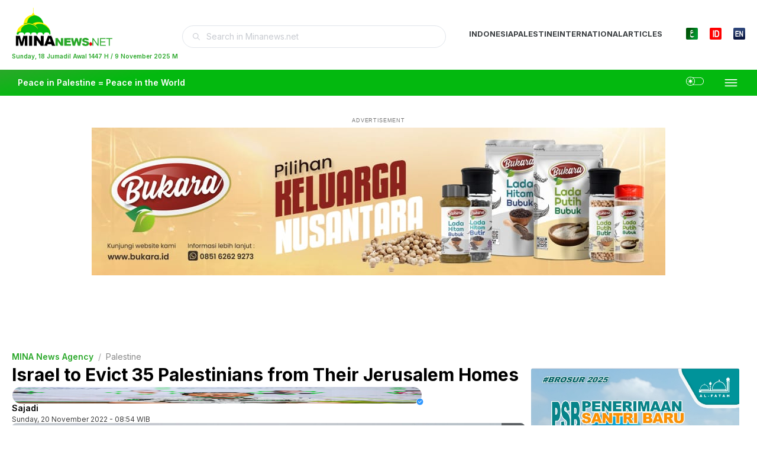

--- FILE ---
content_type: text/html; charset=UTF-8
request_url: https://en.minanews.net/israel-to-evict-35-palestinians-from-their-jerusalem-homes/
body_size: 38851
content:
<!DOCTYPE html>
<html lang="en-US">
<head>
	<meta charset="UTF-8">
	<meta name="viewport" content="width=device-width, initial-scale=1.0, viewport-fit=cover" />			<title>
			Israel to Evict 35 Palestinians from Their Jerusalem Homes - MINA News Agency		</title>
		<meta name='robots' content='index, follow, max-image-preview:large, max-snippet:-1, max-video-preview:-1' />
	<style>img:is([sizes="auto" i], [sizes^="auto," i]) { contain-intrinsic-size: 3000px 1500px }</style>
	
	<!-- This site is optimized with the Yoast SEO Premium plugin v20.7 (Yoast SEO v20.7) - https://yoast.com/wordpress/plugins/seo/ -->
	<link rel="canonical" href="https://en.minanews.net/israel-to-evict-35-palestinians-from-their-jerusalem-homes/" />
	<meta property="og:locale" content="en_US" />
	<meta property="og:type" content="article" />
	<meta property="og:title" content="Israel to Evict 35 Palestinians from Their Jerusalem Homes" />
	<meta property="og:description" content="Jerusalem, MINA &#8211; Palestinian NGOs have raised their concerns over the Israeli plan to evict five Palestinian families from their homes in the Batn Al-Hawa neighbourhood of occupied Jerusalem, Al-Quds Al-Arabi reported on Friday. Israeli occupation authorities have been working to evict Palestinians from this neighbourhood in favour of the Ateret Cohanim settler organisation. The five families [&hellip;]" />
	<meta property="og:url" content="https://en.minanews.net/israel-to-evict-35-palestinians-from-their-jerusalem-homes/" />
	<meta property="og:site_name" content="MINA News Agency" />
	<meta property="article:published_time" content="2022-11-20T01:54:53+00:00" />
	<meta property="article:modified_time" content="2022-11-20T01:55:40+00:00" />
	<meta property="og:image" content="https://en.minanews.net/wp-content/uploads/2020/05/25875FF3-EF21-4777-8999-B2E66EBFBC5B.jpeg" />
	<meta property="og:image:width" content="1200" />
	<meta property="og:image:height" content="789" />
	<meta property="og:image:type" content="image/jpeg" />
	<meta name="author" content="sajadi" />
	<meta name="twitter:card" content="summary_large_image" />
	<meta name="twitter:label1" content="Written by" />
	<meta name="twitter:data1" content="sajadi" />
	<meta name="twitter:label2" content="Est. reading time" />
	<meta name="twitter:data2" content="2 minutes" />
	<script type="application/ld+json" class="yoast-schema-graph">{"@context":"https://schema.org","@graph":[{"@type":"NewsArticle","@id":"https://en.minanews.net/israel-to-evict-35-palestinians-from-their-jerusalem-homes/#article","isPartOf":{"@id":"https://en.minanews.net/israel-to-evict-35-palestinians-from-their-jerusalem-homes/"},"author":{"name":"sajadi","@id":"https://en.minanews.net/#/schema/person/80bf4bc5bafff873f8d6b47c0e3546da"},"headline":"Israel to Evict 35 Palestinians from Their Jerusalem Homes","datePublished":"2022-11-20T01:54:53+00:00","dateModified":"2022-11-20T01:55:40+00:00","mainEntityOfPage":{"@id":"https://en.minanews.net/israel-to-evict-35-palestinians-from-their-jerusalem-homes/"},"wordCount":319,"publisher":{"@id":"https://en.minanews.net/#organization"},"image":{"@id":"https://en.minanews.net/israel-to-evict-35-palestinians-from-their-jerusalem-homes/#primaryimage"},"thumbnailUrl":"https://en.minanews.net/wp-content/uploads/2020/05/25875FF3-EF21-4777-8999-B2E66EBFBC5B.jpeg","keywords":["eviction of Palestinias","Jerusalem eviction","Palestinian homes"],"articleSection":["Palestine"],"inLanguage":"en-US","copyrightYear":"2022","copyrightHolder":{"@id":"https://en.minanews.net/#organization"}},{"@type":"WebPage","@id":"https://en.minanews.net/israel-to-evict-35-palestinians-from-their-jerusalem-homes/","url":"https://en.minanews.net/israel-to-evict-35-palestinians-from-their-jerusalem-homes/","name":"Israel to Evict 35 Palestinians from Their Jerusalem Homes - MINA News Agency","isPartOf":{"@id":"https://en.minanews.net/#website"},"primaryImageOfPage":{"@id":"https://en.minanews.net/israel-to-evict-35-palestinians-from-their-jerusalem-homes/#primaryimage"},"image":{"@id":"https://en.minanews.net/israel-to-evict-35-palestinians-from-their-jerusalem-homes/#primaryimage"},"thumbnailUrl":"https://en.minanews.net/wp-content/uploads/2020/05/25875FF3-EF21-4777-8999-B2E66EBFBC5B.jpeg","datePublished":"2022-11-20T01:54:53+00:00","dateModified":"2022-11-20T01:55:40+00:00","breadcrumb":{"@id":"https://en.minanews.net/israel-to-evict-35-palestinians-from-their-jerusalem-homes/#breadcrumb"},"inLanguage":"en-US","potentialAction":[{"@type":"ReadAction","target":["https://en.minanews.net/israel-to-evict-35-palestinians-from-their-jerusalem-homes/"]}]},{"@type":"ImageObject","inLanguage":"en-US","@id":"https://en.minanews.net/israel-to-evict-35-palestinians-from-their-jerusalem-homes/#primaryimage","url":"https://en.minanews.net/wp-content/uploads/2020/05/25875FF3-EF21-4777-8999-B2E66EBFBC5B.jpeg","contentUrl":"https://en.minanews.net/wp-content/uploads/2020/05/25875FF3-EF21-4777-8999-B2E66EBFBC5B.jpeg","width":1200,"height":789,"caption":"Mount of Olives Jewish Cemetery in Jerusalem [Wikipedia]"},{"@type":"BreadcrumbList","@id":"https://en.minanews.net/israel-to-evict-35-palestinians-from-their-jerusalem-homes/#breadcrumb","itemListElement":[{"@type":"ListItem","position":1,"name":"Home","item":"https://en.minanews.net/"},{"@type":"ListItem","position":2,"name":"Israel to Evict 35 Palestinians from Their Jerusalem Homes"}]},{"@type":"WebSite","@id":"https://en.minanews.net/#website","url":"https://en.minanews.net/","name":"MINA News Agency","description":"","publisher":{"@id":"https://en.minanews.net/#organization"},"potentialAction":[{"@type":"SearchAction","target":{"@type":"EntryPoint","urlTemplate":"https://en.minanews.net/?s={search_term_string}"},"query-input":"required name=search_term_string"}],"inLanguage":"en-US"},{"@type":"Organization","@id":"https://en.minanews.net/#organization","name":"MINA News Agency","url":"https://en.minanews.net/","logo":{"@type":"ImageObject","inLanguage":"en-US","@id":"https://en.minanews.net/#/schema/logo/image/","url":"https://en.minanews.net/wp-content/uploads/2025/01/Minanews-1.png","contentUrl":"https://en.minanews.net/wp-content/uploads/2025/01/Minanews-1.png","width":553,"height":227,"caption":"MINA News Agency"},"image":{"@id":"https://en.minanews.net/#/schema/logo/image/"}},{"@type":"Person","@id":"https://en.minanews.net/#/schema/person/80bf4bc5bafff873f8d6b47c0e3546da","name":"sajadi","url":"https://en.minanews.net/author/sajadi/"}]}</script>
	<!-- / Yoast SEO Premium plugin. -->


<script type="text/javascript">
/* <![CDATA[ */
window._wpemojiSettings = {"baseUrl":"https:\/\/s.w.org\/images\/core\/emoji\/16.0.1\/72x72\/","ext":".png","svgUrl":"https:\/\/s.w.org\/images\/core\/emoji\/16.0.1\/svg\/","svgExt":".svg","source":{"wpemoji":"https:\/\/en.minanews.net\/wp-includes\/js\/wp-emoji.js?ver=6.8.2","twemoji":"https:\/\/en.minanews.net\/wp-includes\/js\/twemoji.js?ver=6.8.2"}};
/**
 * @output wp-includes/js/wp-emoji-loader.js
 */

/**
 * Emoji Settings as exported in PHP via _print_emoji_detection_script().
 * @typedef WPEmojiSettings
 * @type {object}
 * @property {?object} source
 * @property {?string} source.concatemoji
 * @property {?string} source.twemoji
 * @property {?string} source.wpemoji
 * @property {?boolean} DOMReady
 * @property {?Function} readyCallback
 */

/**
 * Support tests.
 * @typedef SupportTests
 * @type {object}
 * @property {?boolean} flag
 * @property {?boolean} emoji
 */

/**
 * IIFE to detect emoji support and load Twemoji if needed.
 *
 * @param {Window} window
 * @param {Document} document
 * @param {WPEmojiSettings} settings
 */
( function wpEmojiLoader( window, document, settings ) {
	if ( typeof Promise === 'undefined' ) {
		return;
	}

	var sessionStorageKey = 'wpEmojiSettingsSupports';
	var tests = [ 'flag', 'emoji' ];

	/**
	 * Checks whether the browser supports offloading to a Worker.
	 *
	 * @since 6.3.0
	 *
	 * @private
	 *
	 * @returns {boolean}
	 */
	function supportsWorkerOffloading() {
		return (
			typeof Worker !== 'undefined' &&
			typeof OffscreenCanvas !== 'undefined' &&
			typeof URL !== 'undefined' &&
			URL.createObjectURL &&
			typeof Blob !== 'undefined'
		);
	}

	/**
	 * @typedef SessionSupportTests
	 * @type {object}
	 * @property {number} timestamp
	 * @property {SupportTests} supportTests
	 */

	/**
	 * Get support tests from session.
	 *
	 * @since 6.3.0
	 *
	 * @private
	 *
	 * @returns {?SupportTests} Support tests, or null if not set or older than 1 week.
	 */
	function getSessionSupportTests() {
		try {
			/** @type {SessionSupportTests} */
			var item = JSON.parse(
				sessionStorage.getItem( sessionStorageKey )
			);
			if (
				typeof item === 'object' &&
				typeof item.timestamp === 'number' &&
				new Date().valueOf() < item.timestamp + 604800 && // Note: Number is a week in seconds.
				typeof item.supportTests === 'object'
			) {
				return item.supportTests;
			}
		} catch ( e ) {}
		return null;
	}

	/**
	 * Persist the supports in session storage.
	 *
	 * @since 6.3.0
	 *
	 * @private
	 *
	 * @param {SupportTests} supportTests Support tests.
	 */
	function setSessionSupportTests( supportTests ) {
		try {
			/** @type {SessionSupportTests} */
			var item = {
				supportTests: supportTests,
				timestamp: new Date().valueOf()
			};

			sessionStorage.setItem(
				sessionStorageKey,
				JSON.stringify( item )
			);
		} catch ( e ) {}
	}

	/**
	 * Checks if two sets of Emoji characters render the same visually.
	 *
	 * This is used to determine if the browser is rendering an emoji with multiple data points
	 * correctly. set1 is the emoji in the correct form, using a zero-width joiner. set2 is the emoji
	 * in the incorrect form, using a zero-width space. If the two sets render the same, then the browser
	 * does not support the emoji correctly.
	 *
	 * This function may be serialized to run in a Worker. Therefore, it cannot refer to variables from the containing
	 * scope. Everything must be passed by parameters.
	 *
	 * @since 4.9.0
	 *
	 * @private
	 *
	 * @param {CanvasRenderingContext2D} context 2D Context.
	 * @param {string} set1 Set of Emoji to test.
	 * @param {string} set2 Set of Emoji to test.
	 *
	 * @return {boolean} True if the two sets render the same.
	 */
	function emojiSetsRenderIdentically( context, set1, set2 ) {
		// Cleanup from previous test.
		context.clearRect( 0, 0, context.canvas.width, context.canvas.height );
		context.fillText( set1, 0, 0 );
		var rendered1 = new Uint32Array(
			context.getImageData(
				0,
				0,
				context.canvas.width,
				context.canvas.height
			).data
		);

		// Cleanup from previous test.
		context.clearRect( 0, 0, context.canvas.width, context.canvas.height );
		context.fillText( set2, 0, 0 );
		var rendered2 = new Uint32Array(
			context.getImageData(
				0,
				0,
				context.canvas.width,
				context.canvas.height
			).data
		);

		return rendered1.every( function ( rendered2Data, index ) {
			return rendered2Data === rendered2[ index ];
		} );
	}

	/**
	 * Checks if the center point of a single emoji is empty.
	 *
	 * This is used to determine if the browser is rendering an emoji with a single data point
	 * correctly. The center point of an incorrectly rendered emoji will be empty. A correctly
	 * rendered emoji will have a non-zero value at the center point.
	 *
	 * This function may be serialized to run in a Worker. Therefore, it cannot refer to variables from the containing
	 * scope. Everything must be passed by parameters.
	 *
	 * @since 6.8.2
	 *
	 * @private
	 *
	 * @param {CanvasRenderingContext2D} context 2D Context.
	 * @param {string} emoji Emoji to test.
	 *
	 * @return {boolean} True if the center point is empty.
	 */
	function emojiRendersEmptyCenterPoint( context, emoji ) {
		// Cleanup from previous test.
		context.clearRect( 0, 0, context.canvas.width, context.canvas.height );
		context.fillText( emoji, 0, 0 );

		// Test if the center point (16, 16) is empty (0,0,0,0).
		var centerPoint = context.getImageData(16, 16, 1, 1);
		for ( var i = 0; i < centerPoint.data.length; i++ ) {
			if ( centerPoint.data[ i ] !== 0 ) {
				// Stop checking the moment it's known not to be empty.
				return false;
			}
		}

		return true;
	}

	/**
	 * Determines if the browser properly renders Emoji that Twemoji can supplement.
	 *
	 * This function may be serialized to run in a Worker. Therefore, it cannot refer to variables from the containing
	 * scope. Everything must be passed by parameters.
	 *
	 * @since 4.2.0
	 *
	 * @private
	 *
	 * @param {CanvasRenderingContext2D} context 2D Context.
	 * @param {string} type Whether to test for support of "flag" or "emoji".
	 * @param {Function} emojiSetsRenderIdentically Reference to emojiSetsRenderIdentically function, needed due to minification.
	 * @param {Function} emojiRendersEmptyCenterPoint Reference to emojiRendersEmptyCenterPoint function, needed due to minification.
	 *
	 * @return {boolean} True if the browser can render emoji, false if it cannot.
	 */
	function browserSupportsEmoji( context, type, emojiSetsRenderIdentically, emojiRendersEmptyCenterPoint ) {
		var isIdentical;

		switch ( type ) {
			case 'flag':
				/*
				 * Test for Transgender flag compatibility. Added in Unicode 13.
				 *
				 * To test for support, we try to render it, and compare the rendering to how it would look if
				 * the browser doesn't render it correctly (white flag emoji + transgender symbol).
				 */
				isIdentical = emojiSetsRenderIdentically(
					context,
					'\uD83C\uDFF3\uFE0F\u200D\u26A7\uFE0F', // as a zero-width joiner sequence
					'\uD83C\uDFF3\uFE0F\u200B\u26A7\uFE0F' // separated by a zero-width space
				);

				if ( isIdentical ) {
					return false;
				}

				/*
				 * Test for Sark flag compatibility. This is the least supported of the letter locale flags,
				 * so gives us an easy test for full support.
				 *
				 * To test for support, we try to render it, and compare the rendering to how it would look if
				 * the browser doesn't render it correctly ([C] + [Q]).
				 */
				isIdentical = emojiSetsRenderIdentically(
					context,
					'\uD83C\uDDE8\uD83C\uDDF6', // as the sequence of two code points
					'\uD83C\uDDE8\u200B\uD83C\uDDF6' // as the two code points separated by a zero-width space
				);

				if ( isIdentical ) {
					return false;
				}

				/*
				 * Test for English flag compatibility. England is a country in the United Kingdom, it
				 * does not have a two letter locale code but rather a five letter sub-division code.
				 *
				 * To test for support, we try to render it, and compare the rendering to how it would look if
				 * the browser doesn't render it correctly (black flag emoji + [G] + [B] + [E] + [N] + [G]).
				 */
				isIdentical = emojiSetsRenderIdentically(
					context,
					// as the flag sequence
					'\uD83C\uDFF4\uDB40\uDC67\uDB40\uDC62\uDB40\uDC65\uDB40\uDC6E\uDB40\uDC67\uDB40\uDC7F',
					// with each code point separated by a zero-width space
					'\uD83C\uDFF4\u200B\uDB40\uDC67\u200B\uDB40\uDC62\u200B\uDB40\uDC65\u200B\uDB40\uDC6E\u200B\uDB40\uDC67\u200B\uDB40\uDC7F'
				);

				return ! isIdentical;
			case 'emoji':
				/*
				 * Does Emoji 16.0 cause the browser to go splat?
				 *
				 * To test for Emoji 16.0 support, try to render a new emoji: Splatter.
				 *
				 * The splatter emoji is a single code point emoji. Testing for browser support
				 * required testing the center point of the emoji to see if it is empty.
				 *
				 * 0xD83E 0xDEDF (\uD83E\uDEDF) == 🫟 Splatter.
				 *
				 * When updating this test, please ensure that the emoji is either a single code point
				 * or switch to using the emojiSetsRenderIdentically function and testing with a zero-width
				 * joiner vs a zero-width space.
				 */
				var notSupported = emojiRendersEmptyCenterPoint( context, '\uD83E\uDEDF' );
				return ! notSupported;
		}

		return false;
	}

	/**
	 * Checks emoji support tests.
	 *
	 * This function may be serialized to run in a Worker. Therefore, it cannot refer to variables from the containing
	 * scope. Everything must be passed by parameters.
	 *
	 * @since 6.3.0
	 *
	 * @private
	 *
	 * @param {string[]} tests Tests.
	 * @param {Function} browserSupportsEmoji Reference to browserSupportsEmoji function, needed due to minification.
	 * @param {Function} emojiSetsRenderIdentically Reference to emojiSetsRenderIdentically function, needed due to minification.
	 * @param {Function} emojiRendersEmptyCenterPoint Reference to emojiRendersEmptyCenterPoint function, needed due to minification.
	 *
	 * @return {SupportTests} Support tests.
	 */
	function testEmojiSupports( tests, browserSupportsEmoji, emojiSetsRenderIdentically, emojiRendersEmptyCenterPoint ) {
		var canvas;
		if (
			typeof WorkerGlobalScope !== 'undefined' &&
			self instanceof WorkerGlobalScope
		) {
			canvas = new OffscreenCanvas( 300, 150 ); // Dimensions are default for HTMLCanvasElement.
		} else {
			canvas = document.createElement( 'canvas' );
		}

		var context = canvas.getContext( '2d', { willReadFrequently: true } );

		/*
		 * Chrome on OS X added native emoji rendering in M41. Unfortunately,
		 * it doesn't work when the font is bolder than 500 weight. So, we
		 * check for bold rendering support to avoid invisible emoji in Chrome.
		 */
		context.textBaseline = 'top';
		context.font = '600 32px Arial';

		var supports = {};
		tests.forEach( function ( test ) {
			supports[ test ] = browserSupportsEmoji( context, test, emojiSetsRenderIdentically, emojiRendersEmptyCenterPoint );
		} );
		return supports;
	}

	/**
	 * Adds a script to the head of the document.
	 *
	 * @ignore
	 *
	 * @since 4.2.0
	 *
	 * @param {string} src The url where the script is located.
	 *
	 * @return {void}
	 */
	function addScript( src ) {
		var script = document.createElement( 'script' );
		script.src = src;
		script.defer = true;
		document.head.appendChild( script );
	}

	settings.supports = {
		everything: true,
		everythingExceptFlag: true
	};

	// Create a promise for DOMContentLoaded since the worker logic may finish after the event has fired.
	var domReadyPromise = new Promise( function ( resolve ) {
		document.addEventListener( 'DOMContentLoaded', resolve, {
			once: true
		} );
	} );

	// Obtain the emoji support from the browser, asynchronously when possible.
	new Promise( function ( resolve ) {
		var supportTests = getSessionSupportTests();
		if ( supportTests ) {
			resolve( supportTests );
			return;
		}

		if ( supportsWorkerOffloading() ) {
			try {
				// Note that the functions are being passed as arguments due to minification.
				var workerScript =
					'postMessage(' +
					testEmojiSupports.toString() +
					'(' +
					[
						JSON.stringify( tests ),
						browserSupportsEmoji.toString(),
						emojiSetsRenderIdentically.toString(),
						emojiRendersEmptyCenterPoint.toString()
					].join( ',' ) +
					'));';
				var blob = new Blob( [ workerScript ], {
					type: 'text/javascript'
				} );
				var worker = new Worker( URL.createObjectURL( blob ), { name: 'wpTestEmojiSupports' } );
				worker.onmessage = function ( event ) {
					supportTests = event.data;
					setSessionSupportTests( supportTests );
					worker.terminate();
					resolve( supportTests );
				};
				return;
			} catch ( e ) {}
		}

		supportTests = testEmojiSupports( tests, browserSupportsEmoji, emojiSetsRenderIdentically, emojiRendersEmptyCenterPoint );
		setSessionSupportTests( supportTests );
		resolve( supportTests );
	} )
		// Once the browser emoji support has been obtained from the session, finalize the settings.
		.then( function ( supportTests ) {
			/*
			 * Tests the browser support for flag emojis and other emojis, and adjusts the
			 * support settings accordingly.
			 */
			for ( var test in supportTests ) {
				settings.supports[ test ] = supportTests[ test ];

				settings.supports.everything =
					settings.supports.everything && settings.supports[ test ];

				if ( 'flag' !== test ) {
					settings.supports.everythingExceptFlag =
						settings.supports.everythingExceptFlag &&
						settings.supports[ test ];
				}
			}

			settings.supports.everythingExceptFlag =
				settings.supports.everythingExceptFlag &&
				! settings.supports.flag;

			// Sets DOMReady to false and assigns a ready function to settings.
			settings.DOMReady = false;
			settings.readyCallback = function () {
				settings.DOMReady = true;
			};
		} )
		.then( function () {
			return domReadyPromise;
		} )
		.then( function () {
			// When the browser can not render everything we need to load a polyfill.
			if ( ! settings.supports.everything ) {
				settings.readyCallback();

				var src = settings.source || {};

				if ( src.concatemoji ) {
					addScript( src.concatemoji );
				} else if ( src.wpemoji && src.twemoji ) {
					addScript( src.twemoji );
					addScript( src.wpemoji );
				}
			}
		} );
} )( window, document, window._wpemojiSettings );

/* ]]> */
</script>
<style id='wp-emoji-styles-inline-css' type='text/css'>

	img.wp-smiley, img.emoji {
		display: inline !important;
		border: none !important;
		box-shadow: none !important;
		height: 1em !important;
		width: 1em !important;
		margin: 0 0.07em !important;
		vertical-align: -0.1em !important;
		background: none !important;
		padding: 0 !important;
	}
</style>
<link rel='stylesheet' id='wp-block-library-css' href='https://en.minanews.net/wp-includes/css/dist/block-library/style.css?ver=6.8.2' type='text/css' media='all' />
<style id='wp-block-library-inline-css' type='text/css'>
.has-text-align-justify{text-align:justify;}
</style>
<style id='classic-theme-styles-inline-css' type='text/css'>
/**
 * These rules are needed for backwards compatibility.
 * They should match the button element rules in the base theme.json file.
 */
.wp-block-button__link {
	color: #ffffff;
	background-color: #32373c;
	border-radius: 9999px; /* 100% causes an oval, but any explicit but really high value retains the pill shape. */

	/* This needs a low specificity so it won't override the rules from the button element if defined in theme.json. */
	box-shadow: none;
	text-decoration: none;

	/* The extra 2px are added to size solids the same as the outline versions.*/
	padding: calc(0.667em + 2px) calc(1.333em + 2px);

	font-size: 1.125em;
}

.wp-block-file__button {
	background: #32373c;
	color: #ffffff;
	text-decoration: none;
}

</style>
<link rel='stylesheet' id='mediaelement-css' href='https://en.minanews.net/wp-includes/js/mediaelement/mediaelementplayer-legacy.min.css?ver=4.2.17' type='text/css' media='all' />
<link rel='stylesheet' id='wp-mediaelement-css' href='https://en.minanews.net/wp-includes/js/mediaelement/wp-mediaelement.css?ver=6.8.2' type='text/css' media='all' />
<link rel='stylesheet' id='jet-engine-frontend-css' href='https://en.minanews.net/wp-content/plugins/jet-engine/assets/css/frontend.css?ver=3.6.0' type='text/css' media='all' />
<style id='global-styles-inline-css' type='text/css'>
:root{--wp--preset--aspect-ratio--square: 1;--wp--preset--aspect-ratio--4-3: 4/3;--wp--preset--aspect-ratio--3-4: 3/4;--wp--preset--aspect-ratio--3-2: 3/2;--wp--preset--aspect-ratio--2-3: 2/3;--wp--preset--aspect-ratio--16-9: 16/9;--wp--preset--aspect-ratio--9-16: 9/16;--wp--preset--color--black: #000000;--wp--preset--color--cyan-bluish-gray: #abb8c3;--wp--preset--color--white: #ffffff;--wp--preset--color--pale-pink: #f78da7;--wp--preset--color--vivid-red: #cf2e2e;--wp--preset--color--luminous-vivid-orange: #ff6900;--wp--preset--color--luminous-vivid-amber: #fcb900;--wp--preset--color--light-green-cyan: #7bdcb5;--wp--preset--color--vivid-green-cyan: #00d084;--wp--preset--color--pale-cyan-blue: #8ed1fc;--wp--preset--color--vivid-cyan-blue: #0693e3;--wp--preset--color--vivid-purple: #9b51e0;--wp--preset--gradient--vivid-cyan-blue-to-vivid-purple: linear-gradient(135deg,rgba(6,147,227,1) 0%,rgb(155,81,224) 100%);--wp--preset--gradient--light-green-cyan-to-vivid-green-cyan: linear-gradient(135deg,rgb(122,220,180) 0%,rgb(0,208,130) 100%);--wp--preset--gradient--luminous-vivid-amber-to-luminous-vivid-orange: linear-gradient(135deg,rgba(252,185,0,1) 0%,rgba(255,105,0,1) 100%);--wp--preset--gradient--luminous-vivid-orange-to-vivid-red: linear-gradient(135deg,rgba(255,105,0,1) 0%,rgb(207,46,46) 100%);--wp--preset--gradient--very-light-gray-to-cyan-bluish-gray: linear-gradient(135deg,rgb(238,238,238) 0%,rgb(169,184,195) 100%);--wp--preset--gradient--cool-to-warm-spectrum: linear-gradient(135deg,rgb(74,234,220) 0%,rgb(151,120,209) 20%,rgb(207,42,186) 40%,rgb(238,44,130) 60%,rgb(251,105,98) 80%,rgb(254,248,76) 100%);--wp--preset--gradient--blush-light-purple: linear-gradient(135deg,rgb(255,206,236) 0%,rgb(152,150,240) 100%);--wp--preset--gradient--blush-bordeaux: linear-gradient(135deg,rgb(254,205,165) 0%,rgb(254,45,45) 50%,rgb(107,0,62) 100%);--wp--preset--gradient--luminous-dusk: linear-gradient(135deg,rgb(255,203,112) 0%,rgb(199,81,192) 50%,rgb(65,88,208) 100%);--wp--preset--gradient--pale-ocean: linear-gradient(135deg,rgb(255,245,203) 0%,rgb(182,227,212) 50%,rgb(51,167,181) 100%);--wp--preset--gradient--electric-grass: linear-gradient(135deg,rgb(202,248,128) 0%,rgb(113,206,126) 100%);--wp--preset--gradient--midnight: linear-gradient(135deg,rgb(2,3,129) 0%,rgb(40,116,252) 100%);--wp--preset--font-size--small: 13px;--wp--preset--font-size--medium: 20px;--wp--preset--font-size--large: 36px;--wp--preset--font-size--x-large: 42px;--wp--preset--spacing--20: 0.44rem;--wp--preset--spacing--30: 0.67rem;--wp--preset--spacing--40: 1rem;--wp--preset--spacing--50: 1.5rem;--wp--preset--spacing--60: 2.25rem;--wp--preset--spacing--70: 3.38rem;--wp--preset--spacing--80: 5.06rem;--wp--preset--shadow--natural: 6px 6px 9px rgba(0, 0, 0, 0.2);--wp--preset--shadow--deep: 12px 12px 50px rgba(0, 0, 0, 0.4);--wp--preset--shadow--sharp: 6px 6px 0px rgba(0, 0, 0, 0.2);--wp--preset--shadow--outlined: 6px 6px 0px -3px rgba(255, 255, 255, 1), 6px 6px rgba(0, 0, 0, 1);--wp--preset--shadow--crisp: 6px 6px 0px rgba(0, 0, 0, 1);}:where(.is-layout-flex){gap: 0.5em;}:where(.is-layout-grid){gap: 0.5em;}body .is-layout-flex{display: flex;}.is-layout-flex{flex-wrap: wrap;align-items: center;}.is-layout-flex > :is(*, div){margin: 0;}body .is-layout-grid{display: grid;}.is-layout-grid > :is(*, div){margin: 0;}:where(.wp-block-columns.is-layout-flex){gap: 2em;}:where(.wp-block-columns.is-layout-grid){gap: 2em;}:where(.wp-block-post-template.is-layout-flex){gap: 1.25em;}:where(.wp-block-post-template.is-layout-grid){gap: 1.25em;}.has-black-color{color: var(--wp--preset--color--black) !important;}.has-cyan-bluish-gray-color{color: var(--wp--preset--color--cyan-bluish-gray) !important;}.has-white-color{color: var(--wp--preset--color--white) !important;}.has-pale-pink-color{color: var(--wp--preset--color--pale-pink) !important;}.has-vivid-red-color{color: var(--wp--preset--color--vivid-red) !important;}.has-luminous-vivid-orange-color{color: var(--wp--preset--color--luminous-vivid-orange) !important;}.has-luminous-vivid-amber-color{color: var(--wp--preset--color--luminous-vivid-amber) !important;}.has-light-green-cyan-color{color: var(--wp--preset--color--light-green-cyan) !important;}.has-vivid-green-cyan-color{color: var(--wp--preset--color--vivid-green-cyan) !important;}.has-pale-cyan-blue-color{color: var(--wp--preset--color--pale-cyan-blue) !important;}.has-vivid-cyan-blue-color{color: var(--wp--preset--color--vivid-cyan-blue) !important;}.has-vivid-purple-color{color: var(--wp--preset--color--vivid-purple) !important;}.has-black-background-color{background-color: var(--wp--preset--color--black) !important;}.has-cyan-bluish-gray-background-color{background-color: var(--wp--preset--color--cyan-bluish-gray) !important;}.has-white-background-color{background-color: var(--wp--preset--color--white) !important;}.has-pale-pink-background-color{background-color: var(--wp--preset--color--pale-pink) !important;}.has-vivid-red-background-color{background-color: var(--wp--preset--color--vivid-red) !important;}.has-luminous-vivid-orange-background-color{background-color: var(--wp--preset--color--luminous-vivid-orange) !important;}.has-luminous-vivid-amber-background-color{background-color: var(--wp--preset--color--luminous-vivid-amber) !important;}.has-light-green-cyan-background-color{background-color: var(--wp--preset--color--light-green-cyan) !important;}.has-vivid-green-cyan-background-color{background-color: var(--wp--preset--color--vivid-green-cyan) !important;}.has-pale-cyan-blue-background-color{background-color: var(--wp--preset--color--pale-cyan-blue) !important;}.has-vivid-cyan-blue-background-color{background-color: var(--wp--preset--color--vivid-cyan-blue) !important;}.has-vivid-purple-background-color{background-color: var(--wp--preset--color--vivid-purple) !important;}.has-black-border-color{border-color: var(--wp--preset--color--black) !important;}.has-cyan-bluish-gray-border-color{border-color: var(--wp--preset--color--cyan-bluish-gray) !important;}.has-white-border-color{border-color: var(--wp--preset--color--white) !important;}.has-pale-pink-border-color{border-color: var(--wp--preset--color--pale-pink) !important;}.has-vivid-red-border-color{border-color: var(--wp--preset--color--vivid-red) !important;}.has-luminous-vivid-orange-border-color{border-color: var(--wp--preset--color--luminous-vivid-orange) !important;}.has-luminous-vivid-amber-border-color{border-color: var(--wp--preset--color--luminous-vivid-amber) !important;}.has-light-green-cyan-border-color{border-color: var(--wp--preset--color--light-green-cyan) !important;}.has-vivid-green-cyan-border-color{border-color: var(--wp--preset--color--vivid-green-cyan) !important;}.has-pale-cyan-blue-border-color{border-color: var(--wp--preset--color--pale-cyan-blue) !important;}.has-vivid-cyan-blue-border-color{border-color: var(--wp--preset--color--vivid-cyan-blue) !important;}.has-vivid-purple-border-color{border-color: var(--wp--preset--color--vivid-purple) !important;}.has-vivid-cyan-blue-to-vivid-purple-gradient-background{background: var(--wp--preset--gradient--vivid-cyan-blue-to-vivid-purple) !important;}.has-light-green-cyan-to-vivid-green-cyan-gradient-background{background: var(--wp--preset--gradient--light-green-cyan-to-vivid-green-cyan) !important;}.has-luminous-vivid-amber-to-luminous-vivid-orange-gradient-background{background: var(--wp--preset--gradient--luminous-vivid-amber-to-luminous-vivid-orange) !important;}.has-luminous-vivid-orange-to-vivid-red-gradient-background{background: var(--wp--preset--gradient--luminous-vivid-orange-to-vivid-red) !important;}.has-very-light-gray-to-cyan-bluish-gray-gradient-background{background: var(--wp--preset--gradient--very-light-gray-to-cyan-bluish-gray) !important;}.has-cool-to-warm-spectrum-gradient-background{background: var(--wp--preset--gradient--cool-to-warm-spectrum) !important;}.has-blush-light-purple-gradient-background{background: var(--wp--preset--gradient--blush-light-purple) !important;}.has-blush-bordeaux-gradient-background{background: var(--wp--preset--gradient--blush-bordeaux) !important;}.has-luminous-dusk-gradient-background{background: var(--wp--preset--gradient--luminous-dusk) !important;}.has-pale-ocean-gradient-background{background: var(--wp--preset--gradient--pale-ocean) !important;}.has-electric-grass-gradient-background{background: var(--wp--preset--gradient--electric-grass) !important;}.has-midnight-gradient-background{background: var(--wp--preset--gradient--midnight) !important;}.has-small-font-size{font-size: var(--wp--preset--font-size--small) !important;}.has-medium-font-size{font-size: var(--wp--preset--font-size--medium) !important;}.has-large-font-size{font-size: var(--wp--preset--font-size--large) !important;}.has-x-large-font-size{font-size: var(--wp--preset--font-size--x-large) !important;}
:where(.wp-block-post-template.is-layout-flex){gap: 1.25em;}:where(.wp-block-post-template.is-layout-grid){gap: 1.25em;}
:where(.wp-block-columns.is-layout-flex){gap: 2em;}:where(.wp-block-columns.is-layout-grid){gap: 2em;}
:root :where(.wp-block-pullquote){font-size: 1.5em;line-height: 1.6;}
</style>
<link rel='stylesheet' id='style-css' href='https://en.minanews.net/wp-content/themes/minanews/style.css?ver=6.8.2' type='text/css' media='all' />
<link rel='stylesheet' id='my-theme-style-css' href='https://en.minanews.net/wp-content/themes/minanews/style.css?ver=6.8.2' type='text/css' media='all' />
<style id='my-theme-style-inline-css' type='text/css'>

        .elementor-jet-checkout-login-form.jet-woo-builder {
            display: none !important;
        }
</style>
<link rel='stylesheet' id='elementor-frontend-css' href='https://en.minanews.net/wp-content/uploads/elementor/css/custom-frontend.css?ver=1755365221' type='text/css' media='all' />
<link rel='stylesheet' id='widget-image-box-css' href='https://en.minanews.net/wp-content/uploads/elementor/css/custom-widget-image-box.min.css?ver=1755365221' type='text/css' media='all' />
<link rel='stylesheet' id='widget-nav-menu-css' href='https://en.minanews.net/wp-content/uploads/elementor/css/custom-pro-widget-nav-menu.min.css?ver=1755365221' type='text/css' media='all' />
<link rel='stylesheet' id='widget-icon-list-css' href='https://en.minanews.net/wp-content/uploads/elementor/css/custom-widget-icon-list.min.css?ver=1755365221' type='text/css' media='all' />
<link rel='stylesheet' id='widget-heading-css' href='https://en.minanews.net/wp-content/plugins/elementor/assets/css/widget-heading.min.css?ver=3.26.5' type='text/css' media='all' />
<link rel='stylesheet' id='widget-social-icons-css' href='https://en.minanews.net/wp-content/plugins/elementor/assets/css/widget-social-icons.min.css?ver=3.26.5' type='text/css' media='all' />
<link rel='stylesheet' id='e-apple-webkit-css' href='https://en.minanews.net/wp-content/uploads/elementor/css/custom-apple-webkit.min.css?ver=1755365221' type='text/css' media='all' />
<link rel='stylesheet' id='widget-image-css' href='https://en.minanews.net/wp-content/plugins/elementor/assets/css/widget-image.min.css?ver=3.26.5' type='text/css' media='all' />
<link rel='stylesheet' id='widget-share-buttons-css' href='https://en.minanews.net/wp-content/plugins/elementor-pro/assets/css/widget-share-buttons.min.css?ver=3.26.3' type='text/css' media='all' />
<link rel='stylesheet' id='widget-posts-css' href='https://en.minanews.net/wp-content/plugins/elementor-pro/assets/css/widget-posts.min.css?ver=3.26.3' type='text/css' media='all' />
<link rel='stylesheet' id='elementor-post-176855-css' href='https://en.minanews.net/wp-content/uploads/elementor/css/post-176855.css?ver=1755365221' type='text/css' media='all' />
<link rel='stylesheet' id='elementor-post-176833-css' href='https://en.minanews.net/wp-content/uploads/elementor/css/post-176833.css?ver=1755365221' type='text/css' media='all' />
<link rel='stylesheet' id='elementor-post-176661-css' href='https://en.minanews.net/wp-content/uploads/elementor/css/post-176661.css?ver=1755365221' type='text/css' media='all' />
<link rel='stylesheet' id='elementor-post-176825-css' href='https://en.minanews.net/wp-content/uploads/elementor/css/post-176825.css?ver=1755365221' type='text/css' media='all' />
<link rel='stylesheet' id='elementor-post-174872-css' href='https://en.minanews.net/wp-content/uploads/elementor/css/post-174872.css?ver=1755365221' type='text/css' media='all' />
<link rel='stylesheet' id='elementor-post-174870-css' href='https://en.minanews.net/wp-content/uploads/elementor/css/post-174870.css?ver=1755365221' type='text/css' media='all' />
<link rel='stylesheet' id='jquery-chosen-css' href='https://en.minanews.net/wp-content/plugins/jet-search/assets/lib/chosen/chosen.min.css?ver=1.8.7' type='text/css' media='all' />
<link rel='stylesheet' id='jet-search-css' href='https://en.minanews.net/wp-content/plugins/jet-search/assets/css/jet-search.css?ver=3.5.5' type='text/css' media='all' />
<link rel='stylesheet' id='google-fonts-1-css' href='https://fonts.googleapis.com/css?family=Inter%3A100%2C100italic%2C200%2C200italic%2C300%2C300italic%2C400%2C400italic%2C500%2C500italic%2C600%2C600italic%2C700%2C700italic%2C800%2C800italic%2C900%2C900italic&#038;display=swap&#038;ver=6.8.2' type='text/css' media='all' />
<link rel="preconnect" href="https://fonts.gstatic.com/" crossorigin><script type="text/javascript" src="https://en.minanews.net/wp-includes/js/jquery/jquery.js?ver=3.7.1" id="jquery-core-js"></script>
<script type="text/javascript" src="https://en.minanews.net/wp-includes/js/jquery/jquery-migrate.js?ver=3.4.1" id="jquery-migrate-js"></script>
<script type="text/javascript" src="https://en.minanews.net/wp-includes/js/imagesloaded.min.js?ver=6.8.2" id="imagesLoaded-js"></script>
<link rel="https://api.w.org/" href="https://en.minanews.net/wp-json/" /><link rel="alternate" title="JSON" type="application/json" href="https://en.minanews.net/wp-json/wp/v2/posts/151915" /><link rel="EditURI" type="application/rsd+xml" title="RSD" href="https://en.minanews.net/xmlrpc.php?rsd" />
<meta name="generator" content="WordPress 6.8.2" />
<link rel='shortlink' href='https://en.minanews.net/?p=151915' />
<link rel="alternate" title="oEmbed (JSON)" type="application/json+oembed" href="https://en.minanews.net/wp-json/oembed/1.0/embed?url=https%3A%2F%2Fen.minanews.net%2Fisrael-to-evict-35-palestinians-from-their-jerusalem-homes%2F" />
<link rel="alternate" title="oEmbed (XML)" type="text/xml+oembed" href="https://en.minanews.net/wp-json/oembed/1.0/embed?url=https%3A%2F%2Fen.minanews.net%2Fisrael-to-evict-35-palestinians-from-their-jerusalem-homes%2F&#038;format=xml" />

		<!-- GA Google Analytics @ https://m0n.co/ga -->
		<script async src="https://www.googletagmanager.com/gtag/js?id=G-EDH08ZXZYE"></script>
		<script>
			window.dataLayer = window.dataLayer || [];
			function gtag(){dataLayer.push(arguments);}
			gtag('js', new Date());
			gtag('config', 'G-EDH08ZXZYE');
		</script>

	<meta name="google-adsense-account" content="ca-pub-8606484577742812">
<script async src="https://pagead2.googlesyndication.com/pagead/js/adsbygoogle.js?client=ca-pub-8606484577742812"
     crossorigin="anonymous"></script><style type='text/css'>img#wpstats{display:none}</style>
	        <meta name="viewport" content="width=device-width, initial-scale=1.0, user-scalable=no, maximum-scale=1.0, minimum-scale=1.0">
                    <meta name="description" content="Jerusalem, MINA &#8211; Palestinian NGOs have raised their concerns over the Israeli plan to evict five Palestinian families from their homes in the Batn Al-Hawa neighbourhood of occupied Jerusalem, Al-Quds Al-Arabi reported on Friday. Israeli occupation authorities have been working to evict Palestinians from this neighbourhood in favour of the Ateret Cohanim settler organisation. The five families [&hellip;]">
        
                    <meta name="keywords" content="eviction of Palestinias, Jerusalem eviction, Palestinian homes">
                
        <meta name="author" content="sajadi " />
        <meta name="publisher" content="MINA News Agency">
        <meta name="content-language" content="indonesian">
        <meta name="content_PublishedDate" content="2022-11-20 08:54:53" />
        <meta name="content_type" content="Standard" />
        <meta name="content_category" content="Palestine" />        <meta name="content_author_id" content="39" />
        <meta name="content_author" content="sajadi " />
        <meta name="content_editor_id" content="39" />
        <meta name="content_editor" content="sajadi" />
        <meta property="article:published_time" content="2022-11-20T08:54:53+07:00" />
        <meta name="content_tag" content="eviction of Palestinias, Jerusalem eviction, Palestinian homes" />
        <meta name="content_tags" content="eviction of Palestinias, Jerusalem eviction, Palestinian homes" />
        <meta name="content_total_words" content="311" />
        <meta name="content_total_pages" content="1" />
        <meta name="content_current_page" content="1" />
        <meta name="googlebot-news" content="index, follow" />
        <meta name="googlebot" content="index, follow" />
        <meta name="robots" content="index, follow" />
        <meta name="robots" content="max-image-preview:large">
        <meta name="theme-color" content="#000">
        <meta name="msapplication-navbutton-color" content="#000">
        <meta name="apple-mobile-web-app-capable" content="yes">
        <meta name="apple-mobile-web-app-status-bar-style" content="black">
        <meta property="og:title" content="Israel to Evict 35 Palestinians from Their Jerusalem Homes - MINA News Agency">
        <meta property="og:description" content="Jerusalem, MINA &#8211; Palestinian NGOs have raised their concerns over the Israeli plan to evict five Palestinian families from their homes in the Batn Al-Hawa neighbourhood of occupied Jerusalem, Al-Quds Al-Arabi reported on Friday. Israeli occupation authorities have been working to evict Palestinians from this neighbourhood in favour of the Ateret Cohanim settler organisation. The five families [&hellip;]">
        <meta property="og:type" content="article">
        <meta property="og:url" content="https://en.minanews.net/israel-to-evict-35-palestinians-from-their-jerusalem-homes/">
        <meta property="og:site_name" content="MINA News Agency">

                                <meta property="og:image" content="https://en.minanews.net/wp-content/uploads/2020/05/25875FF3-EF21-4777-8999-B2E66EBFBC5B.jpeg">

                <meta name="twitter:card" content="summary_large_image">
        <meta name="twitter:title" content="Israel to Evict 35 Palestinians from Their Jerusalem Homes - MINA News Agency">
        <meta name="twitter:description" content="Jerusalem, MINA &#8211; Palestinian NGOs have raised their concerns over the Israeli plan to evict five Palestinian families from their homes in the Batn Al-Hawa neighbourhood of occupied Jerusalem, Al-Quds Al-Arabi reported on Friday. Israeli occupation authorities have been working to evict Palestinians from this neighbourhood in favour of the Ateret Cohanim settler organisation. The five families [&hellip;]">
                                <meta name="twitter:image" content="https://en.minanews.net/wp-content/uploads/2020/05/25875FF3-EF21-4777-8999-B2E66EBFBC5B.jpeg">
                <script>
            if (!sessionStorage.getItem('post_viewed_151915')) {
                fetch(window.location.href, { method: 'POST', headers: { 'X-Update-Post-View': 'true' } });
                sessionStorage.setItem('post_viewed_151915', 'true');
            }
        </script><meta name="generator" content="Elementor 3.26.5; features: e_font_icon_svg, additional_custom_breakpoints, e_element_cache; settings: css_print_method-external, google_font-enabled, font_display-swap">
<script async src="https://pagead2.googlesyndication.com/pagead/js/adsbygoogle.js?client=ca-pub-2363871158743081"
     crossorigin="anonymous"></script>
<meta name="google-adsense-account" content="ca-pub-2363871158743081">
			<style>
				.e-con.e-parent:nth-of-type(n+4):not(.e-lazyloaded):not(.e-no-lazyload),
				.e-con.e-parent:nth-of-type(n+4):not(.e-lazyloaded):not(.e-no-lazyload) * {
					background-image: none !important;
				}
				@media screen and (max-height: 1024px) {
					.e-con.e-parent:nth-of-type(n+3):not(.e-lazyloaded):not(.e-no-lazyload),
					.e-con.e-parent:nth-of-type(n+3):not(.e-lazyloaded):not(.e-no-lazyload) * {
						background-image: none !important;
					}
				}
				@media screen and (max-height: 640px) {
					.e-con.e-parent:nth-of-type(n+2):not(.e-lazyloaded):not(.e-no-lazyload),
					.e-con.e-parent:nth-of-type(n+2):not(.e-lazyloaded):not(.e-no-lazyload) * {
						background-image: none !important;
					}
				}
			</style>
			<link rel="icon" href="https://en.minanews.net/wp-content/uploads/2018/02/cropped-logomina-32x32.png" sizes="32x32" />
<link rel="icon" href="https://en.minanews.net/wp-content/uploads/2018/02/cropped-logomina-192x192.png" sizes="192x192" />
<link rel="apple-touch-icon" href="https://en.minanews.net/wp-content/uploads/2018/02/cropped-logomina-180x180.png" />
<meta name="msapplication-TileImage" content="https://en.minanews.net/wp-content/uploads/2018/02/cropped-logomina-270x270.png" />
</head>
<body class="wp-singular postid-151915 wp-custom-logo wp-theme-minanews elementor-default elementor-template-full-width elementor-kit-176855 elementor-page-176825">
		<header data-elementor-type="header" data-elementor-id="176833" class="elementor elementor-176833 elementor-location-header" data-elementor-post-type="elementor_library">
					<section class="elementor-section elementor-top-section elementor-element elementor-element-61753e68 elementor-section-full_width target elementor-hidden-desktop elementor-hidden-laptop elementor-hidden-tablet elementor-hidden-mobile elementor-section-height-default elementor-section-height-default" data-id="61753e68" data-element_type="section" data-settings="{&quot;jet_parallax_layout_list&quot;:[]}">
						<div class="elementor-container elementor-column-gap-no">
					<div class="elementor-column elementor-col-100 elementor-top-column elementor-element elementor-element-604a9df9" data-id="604a9df9" data-element_type="column">
			<div class="elementor-widget-wrap elementor-element-populated">
						<div class="elementor-element elementor-element-6455c538 elementor-widget elementor-widget-shortcode" data-id="6455c538" data-element_type="widget" data-widget_type="shortcode.default">
				<div class="elementor-widget-container">
							<div class="elementor-shortcode"><center>
<div>
<div class="parallax1">
<div class="parallax_abs">
<div class="parallax_fix">
<div class="parallax_ads">
<div class="iklan">





</div>
</div>
</div>
</div>
</div>
</div>
<p class="para_caption">
SCROLL TO CONTINUE WITH CONTENT
</p>
</center></div>
						</div>
				</div>
					</div>
		</div>
					</div>
		</section>
				<section class="elementor-section elementor-top-section elementor-element elementor-element-35f86a14 elementor-section-full_width header elementor-section-height-default elementor-section-height-default" data-id="35f86a14" data-element_type="section" data-settings="{&quot;sticky&quot;:&quot;top&quot;,&quot;jet_parallax_layout_list&quot;:[],&quot;sticky_on&quot;:[&quot;desktop&quot;,&quot;laptop&quot;,&quot;tablet&quot;,&quot;mobile&quot;],&quot;sticky_offset&quot;:0,&quot;sticky_effects_offset&quot;:0,&quot;sticky_anchor_link_offset&quot;:0}">
						<div class="elementor-container elementor-column-gap-no">
					<div class="elementor-column elementor-col-50 elementor-top-column elementor-element elementor-element-28a23246 kolom1" data-id="28a23246" data-element_type="column">
			<div class="elementor-widget-wrap elementor-element-populated">
						<div class="elementor-element elementor-element-327c42ee elementor-widget__width-initial target logo elementor-position-top elementor-widget elementor-widget-image-box" data-id="327c42ee" data-element_type="widget" data-widget_type="image-box.default">
				<div class="elementor-widget-container">
					<div class="elementor-image-box-wrapper"><figure class="elementor-image-box-img"><a href="/" tabindex="-1"><img width="553" height="227" src="https://en.minanews.net/wp-content/uploads/2025/01/Minanews-1.png" class="attachment-full size-full wp-image-176877" alt="" /></a></figure><div class="elementor-image-box-content"><div class="elementor-image-box-title"><a href="/"><span id="combinedDate">Minanews.net</span></a></div></div></div>				</div>
				</div>
				<div class="elementor-element elementor-element-2104d674 elementor-widget__width-initial elementor-widget-mobile__width-inherit target elementor-widget elementor-widget-jet-ajax-search" data-id="2104d674" data-element_type="widget" data-settings="{&quot;results_area_columns&quot;:1}" data-widget_type="jet-ajax-search.default">
				<div class="elementor-widget-container">
					<div class="elementor-jet-ajax-search jet-search">
	<div class="jet_search_listing_grid_hidden_template" style="display: none;">
			</div>

<div class="jet-ajax-search" data-settings="{&quot;symbols_for_start_searching&quot;:2,&quot;search_by_empty_value&quot;:&quot;&quot;,&quot;submit_on_enter&quot;:&quot;&quot;,&quot;search_source&quot;:[&quot;post&quot;],&quot;search_logging&quot;:&quot;&quot;,&quot;search_results_url&quot;:&quot;&quot;,&quot;search_taxonomy&quot;:&quot;&quot;,&quot;include_terms_ids&quot;:[],&quot;exclude_terms_ids&quot;:[],&quot;exclude_posts_ids&quot;:[],&quot;custom_fields_source&quot;:&quot;&quot;,&quot;limit_query&quot;:5,&quot;limit_query_tablet&quot;:&quot;&quot;,&quot;limit_query_mobile&quot;:&quot;&quot;,&quot;limit_query_in_result_area&quot;:25,&quot;results_order_by&quot;:&quot;date&quot;,&quot;results_order&quot;:&quot;desc&quot;,&quot;sentence&quot;:&quot;&quot;,&quot;search_in_taxonomy&quot;:&quot;&quot;,&quot;search_in_taxonomy_source&quot;:&quot;&quot;,&quot;results_area_width_by&quot;:&quot;form&quot;,&quot;results_area_custom_width&quot;:&quot;&quot;,&quot;results_area_custom_position&quot;:&quot;&quot;,&quot;results_area_columns&quot;:1,&quot;results_area_columns_tablet&quot;:&quot;&quot;,&quot;results_area_columns_mobile&quot;:&quot;&quot;,&quot;results_area_columns_mobile_portrait&quot;:&quot;&quot;,&quot;thumbnail_visible&quot;:&quot;yes&quot;,&quot;thumbnail_size&quot;:&quot;thumbnail&quot;,&quot;thumbnail_placeholder&quot;:{&quot;url&quot;:&quot;https:\/\/en.minanews.net\/wp-content\/uploads\/2025\/01\/placeholder-25.png&quot;,&quot;id&quot;:176864,&quot;size&quot;:&quot;&quot;},&quot;post_content_source&quot;:&quot;content&quot;,&quot;post_content_custom_field_key&quot;:&quot;&quot;,&quot;post_content_length&quot;:30,&quot;show_product_price&quot;:&quot;&quot;,&quot;show_product_rating&quot;:&quot;&quot;,&quot;show_add_to_cart&quot;:&quot;&quot;,&quot;show_result_new_tab&quot;:&quot;yes&quot;,&quot;highlight_searched_text&quot;:&quot;&quot;,&quot;listing_id&quot;:&quot;&quot;,&quot;bullet_pagination&quot;:&quot;&quot;,&quot;number_pagination&quot;:&quot;&quot;,&quot;navigation_arrows&quot;:&quot;in_header&quot;,&quot;navigation_arrows_type&quot;:&quot;angle&quot;,&quot;show_title_related_meta&quot;:&quot;&quot;,&quot;meta_title_related_position&quot;:&quot;&quot;,&quot;title_related_meta&quot;:&quot;&quot;,&quot;show_content_related_meta&quot;:&quot;&quot;,&quot;meta_content_related_position&quot;:&quot;&quot;,&quot;content_related_meta&quot;:&quot;&quot;,&quot;negative_search&quot;:&quot;Sorry, but nothing matched your search terms.&quot;,&quot;server_error&quot;:&quot;Sorry, but we cannot handle your search query now. Please, try again later!&quot;,&quot;show_search_suggestions&quot;:&quot;&quot;,&quot;search_suggestions_position&quot;:&quot;&quot;,&quot;search_suggestions_source&quot;:&quot;&quot;,&quot;search_suggestions_limits&quot;:&quot;&quot;,&quot;search_suggestions_item_title_length&quot;:&quot;&quot;,&quot;search_source_terms&quot;:&quot;&quot;,&quot;search_source_terms_title&quot;:&quot;&quot;,&quot;search_source_terms_icon&quot;:&quot;&quot;,&quot;search_source_terms_limit&quot;:&quot;&quot;,&quot;search_source_terms_listing_id&quot;:&quot;&quot;,&quot;search_source_terms_taxonomy&quot;:&quot;&quot;,&quot;search_source_users&quot;:&quot;&quot;,&quot;search_source_users_title&quot;:&quot;&quot;,&quot;search_source_users_icon&quot;:&quot;&quot;,&quot;search_source_users_limit&quot;:&quot;&quot;,&quot;search_source_users_listing_id&quot;:&quot;&quot;}">
<form class="jet-ajax-search__form" method="get" action="https://en.minanews.net/" role="search" target="_blank">
	<div class="jet-ajax-search__fields-holder">
		<div class="jet-ajax-search__field-wrapper">
			<label for="search-input-2104d674" class="screen-reader-text">Search ...</label>
			<span class="jet-ajax-search__field-icon jet-ajax-search-icon"><svg xmlns="http://www.w3.org/2000/svg" class="svg-icon" style="width: 1em; height: 1em;vertical-align: middle;fill: currentColor;overflow: hidden;" viewBox="0 0 1024 1024"><path d="M887 840.4L673.4 624.8c41.8-52.4 67-118.8 67-191 0-169-137-306-306.2-306S128 265 128 434s137 306 306.2 306c73.2 0 140.2-25.6 193-68.4l212.2 214.2c6.4 6.8 15.2 10.2 23.8 10.2 8.2 0 16.4-3 22.6-9 13.2-12.6 13.6-33.4 1.2-46.6z m-452.8-166.2c-64.2 0-124.6-25-170-70.4-45.4-45.4-70.4-105.8-70.4-169.8 0-64.2 25-124.6 70.4-169.8 45.4-45.4 105.8-70.4 170-70.4s124.6 25 170 70.4c45.4 45.4 70.4 105.8 70.4 169.8 0 64.2-25 124.6-70.4 169.8-45.4 45.4-105.8 70.4-170 70.4z"></path></svg></span>			<input id="search-input-2104d674" class="jet-ajax-search__field" type="search" placeholder="Search in Minanews.net" value="" name="s" autocomplete="off" />
							<input type="hidden" value="{&quot;search_source&quot;:&quot;post&quot;,&quot;results_order_by&quot;:&quot;date&quot;,&quot;results_order&quot;:&quot;desc&quot;}" name="jet_ajax_search_settings" />
						
					</div>
			</div>
	</form>

<div class="jet-ajax-search__results-area" >
	<div class="jet-ajax-search__results-holder">
					<div class="jet-ajax-search__results-header">
				
<button class="jet-ajax-search__results-count"><span></span> Hasil Penelusuran</button>
				<div class="jet-ajax-search__navigation-holder"></div>
			</div>
						<div class="jet-ajax-search__results-list results-area-col-desk-1 results-area-col-tablet- results-area-col-mobile- results-area-col-mobile-portrait-1" >
						<div class="jet-ajax-search__results-list-inner "></div>
					</div>
					<div class="jet-ajax-search__results-footer">
				<button class="jet-ajax-search__full-results">Lihat Semua</button>				<div class="jet-ajax-search__navigation-holder"></div>
			</div>
			</div>
	<div class="jet-ajax-search__message"></div>
	
<div class="jet-ajax-search__spinner-holder">
	<div class="jet-ajax-search__spinner">
		<div class="rect rect-1"></div>
		<div class="rect rect-2"></div>
		<div class="rect rect-3"></div>
		<div class="rect rect-4"></div>
		<div class="rect rect-5"></div>
	</div>
</div>
</div>
</div>
</div>				</div>
				</div>
				<div class="elementor-element elementor-element-2acc44c elementor-nav-menu--dropdown-none elementor-widget__width-auto elementor-widget-mobile__width-inherit navigasi target elementor-widget elementor-widget-nav-menu" data-id="2acc44c" data-element_type="widget" data-settings="{&quot;submenu_icon&quot;:{&quot;value&quot;:&quot;&lt;i class=\&quot;\&quot;&gt;&lt;\/i&gt;&quot;,&quot;library&quot;:&quot;&quot;},&quot;layout&quot;:&quot;horizontal&quot;}" data-widget_type="nav-menu.default">
				<div class="elementor-widget-container">
								<nav aria-label="Menu" class="elementor-nav-menu--main elementor-nav-menu__container elementor-nav-menu--layout-horizontal e--pointer-none">
				<ul id="menu-1-2acc44c" class="elementor-nav-menu"><li class="menu-item menu-item-type-taxonomy menu-item-object-category menu-item-176968"><a href="https://en.minanews.net/category/indonesia/" class="elementor-item">Indonesia</a></li>
<li class="menu-item menu-item-type-taxonomy menu-item-object-category current-post-ancestor current-menu-parent current-post-parent menu-item-176970"><a href="https://en.minanews.net/category/palestine/" class="elementor-item">Palestine</a></li>
<li class="menu-item menu-item-type-taxonomy menu-item-object-category menu-item-176969"><a href="https://en.minanews.net/category/international/" class="elementor-item">International</a></li>
<li class="menu-item menu-item-type-taxonomy menu-item-object-category menu-item-176967"><a href="https://en.minanews.net/category/articles/tausiyah/" class="elementor-item">Tausiyah</a></li>
<li class="menu-item menu-item-type-taxonomy menu-item-object-category menu-item-176966"><a href="https://en.minanews.net/category/articles/" class="elementor-item">Articles</a></li>
</ul>			</nav>
						<nav class="elementor-nav-menu--dropdown elementor-nav-menu__container" aria-hidden="true">
				<ul id="menu-2-2acc44c" class="elementor-nav-menu"><li class="menu-item menu-item-type-taxonomy menu-item-object-category menu-item-176968"><a href="https://en.minanews.net/category/indonesia/" class="elementor-item" tabindex="-1">Indonesia</a></li>
<li class="menu-item menu-item-type-taxonomy menu-item-object-category current-post-ancestor current-menu-parent current-post-parent menu-item-176970"><a href="https://en.minanews.net/category/palestine/" class="elementor-item" tabindex="-1">Palestine</a></li>
<li class="menu-item menu-item-type-taxonomy menu-item-object-category menu-item-176969"><a href="https://en.minanews.net/category/international/" class="elementor-item" tabindex="-1">International</a></li>
<li class="menu-item menu-item-type-taxonomy menu-item-object-category menu-item-176967"><a href="https://en.minanews.net/category/articles/tausiyah/" class="elementor-item" tabindex="-1">Tausiyah</a></li>
<li class="menu-item menu-item-type-taxonomy menu-item-object-category menu-item-176966"><a href="https://en.minanews.net/category/articles/" class="elementor-item" tabindex="-1">Articles</a></li>
</ul>			</nav>
						</div>
				</div>
				<div class="elementor-element elementor-element-4785e8b9 elementor-icon-list--layout-inline elementor-widget__width-auto elementor-mobile-align-right elementor-widget-mobile__width-inherit medianetwork target elementor-tablet-align-right elementor-widget-tablet__width-inherit elementor-list-item-link-full_width elementor-widget elementor-widget-icon-list" data-id="4785e8b9" data-element_type="widget" data-widget_type="icon-list.default">
				<div class="elementor-widget-container">
							<ul class="elementor-icon-list-items elementor-inline-items">
							<li class="elementor-icon-list-item elementor-inline-item">
											<a href="https://ar.minanews.net/">

											<span class="elementor-icon-list-text"><img src="https://ar.minanews.net/wp-content/uploads/2018/03/arbi.png"></span>
											</a>
									</li>
								<li class="elementor-icon-list-item elementor-inline-item">
											<a href="https://minanews.net/">

											<span class="elementor-icon-list-text"><img src="https://ar.minanews.net/wp-content/uploads/2018/03/indonesia.png"></span>
											</a>
									</li>
								<li class="elementor-icon-list-item elementor-inline-item">
											<a href="https://en.minanews.net/">

											<span class="elementor-icon-list-text"><img src="https://minanews.net/wp-content/uploads/2018/03/english.png"></span>
											</a>
									</li>
						</ul>
						</div>
				</div>
				<div class="elementor-element elementor-element-3e840d77 elementor-widget__width-auto elementor-widget-mobile__width-initial target elementor-view-default elementor-widget elementor-widget-icon" data-id="3e840d77" data-element_type="widget" data-widget_type="icon.default">
				<div class="elementor-widget-container">
							<div class="elementor-icon-wrapper">
			<a class="elementor-icon" href="#elementor-action%3Aaction%3Dpopup%3Aopen%26settings%3DeyJpZCI6IjE3NjY5MCIsInRvZ2dsZSI6ZmFsc2V9">
			<svg xmlns="http://www.w3.org/2000/svg" class="svg-icon" style="width: 1em; height: 1em;vertical-align: middle;fill: currentColor;overflow: hidden;" viewBox="0 0 1024 1024"><path d="M864 352H160c-17.6 0-32-14.4-32-32s14.4-32 32-32h704c17.6 0 32 14.4 32 32s-14.4 32-32 32z m0 192H160c-17.6 0-32-14.4-32-32s14.4-32 32-32h704c17.6 0 32 14.4 32 32s-14.4 32-32 32z m0 192H160c-17.6 0-32-14.4-32-32s14.4-32 32-32h704c17.6 0 32 14.4 32 32s-14.4 32-32 32z" fill=""></path></svg>			</a>
		</div>
						</div>
				</div>
				<div class="elementor-element elementor-element-33435fab elementor-widget__width-auto elementor-widget elementor-widget-html" data-id="33435fab" data-element_type="widget" data-widget_type="html.default">
				<div class="elementor-widget-container">
					<style>
svg.gelap,
.dark-mode svg.terang {
display: none;
}
.dark-mode svg.gelap {
display: block;
}
</style>
<div class="dark-mode-toggle">
<svg class="terang" xmlns="http://www.w3.org/2000/svg" shape-rendering="geometricPrecision" text-rendering="geometricPrecision" image-rendering="optimizeQuality" fill-rule="evenodd" clip-rule="evenodd" viewBox="0 0 512 256.04"><path d="M128.02 0h.18c22.03 0 42.83 5.66 61 15.6h210.38c30.89 0 59 12.65 79.38 33.04C499.35 68.99 512 97.1 512 128.02c0 30.92-12.66 59.03-33.02 79.4l-.42.38c-20.34 20.15-48.29 32.64-78.98 32.64H189.24c-18.17 9.93-38.98 15.6-61.04 15.6h-.18c-35.2 0-67.22-14.41-90.42-37.6C14.41 195.25 0 163.24 0 128.02s14.4-67.24 37.59-90.43l.91-.83C61.65 14.05 93.29 0 128.02 0zm-5.95 54.42c0-1.95.8-3.73 2.08-5 2.74-2.77 7.27-2.76 10.02-.01l.14.16a7.042 7.042 0 0 1 1.94 4.85v12.95c0 1.95-.8 3.73-2.08 5.01-2.75 2.75-7.27 2.75-10.02 0a7.084 7.084 0 0 1-2.08-5.01V54.42zm6.05 31.17c11.72 0 22.32 4.75 30 12.43 7.67 7.68 12.43 18.29 12.43 30 0 11.72-4.75 22.32-12.43 30s-18.28 12.43-30 12.43c-11.72 0-22.32-4.75-30.01-12.43-7.67-7.68-12.43-18.28-12.43-30 0-11.72 4.76-22.32 12.43-30 7.69-7.67 18.3-12.43 30.01-12.43zm-56.33-5.34a7.114 7.114 0 0 1-2.07-5.01c0-3.9 3.18-7.09 7.09-7.09 1.81 0 3.62.69 5 2.07l9.16 9.16a7.065 7.065 0 0 1 2.08 5.01c0 1.8-.7 3.62-2.08 5.01a7.057 7.057 0 0 1-5.01 2.08c-1.8 0-3.61-.7-5-2.07l-9.17-9.16zm-17.28 53.81c-1.95 0-3.73-.8-5-2.08-2.77-2.74-2.76-7.27-.01-10.01l.15-.14a7.04 7.04 0 0 1 4.86-1.94h12.94a7.082 7.082 0 0 1 7.09 7.09c0 1.95-.8 3.73-2.07 5.01a7.099 7.099 0 0 1-5.02 2.07H54.51zm25.82 50.28a7.049 7.049 0 0 1-5 2.07c-3.91 0-7.09-3.16-7.09-7.08 0-1.81.68-3.62 2.07-5.01l9.31-9.29a7.02 7.02 0 0 1 4.86-1.94 7.09 7.09 0 0 1 7.09 7.09c0 1.79-.69 3.6-2.08 4.99l-9.16 9.17zm53.82 17.29c0 1.94-.8 3.73-2.08 5-2.74 2.76-7.27 2.75-10.02 0l-.13-.15a7.033 7.033 0 0 1-1.94-4.85v-12.95c0-1.96.8-3.73 2.07-5.01 2.76-2.75 7.27-2.75 10.03 0a7.1 7.1 0 0 1 2.07 5.01v12.95zm50.28-25.83a7.055 7.055 0 0 1 2.07 5.01c0 3.89-3.18 7.09-7.08 7.09-1.81 0-3.63-.69-5.01-2.07l-9.16-9.16a7.095 7.095 0 0 1-2.07-5.02c0-3.9 3.18-7.09 7.08-7.09 1.8 0 3.61.7 5 2.08l9.17 9.16zm17.29-53.82c1.93 0 3.73.81 5 2.08 2.76 2.75 2.75 7.27 0 10.02l-.15.14a7.098 7.098 0 0 1-4.85 1.94h-12.95c-1.96 0-3.74-.8-5.01-2.08-2.76-2.75-2.76-7.27 0-10.02a7.049 7.049 0 0 1 5.01-2.08h12.95zM175.89 71.7a7.074 7.074 0 0 1 5-2.07c3.9 0 7.1 3.19 7.1 7.09 0 1.81-.69 3.62-2.07 5l-9.32 9.31a7.12 7.12 0 0 1-4.86 1.93c-3.91 0-7.09-3.18-7.09-7.09 0-1.8.7-3.61 2.08-5l9.16-9.17zm34.17-41.87c2.96 2.47 5.81 5.07 8.53 7.8 23.22 23.15 37.63 55.17 37.63 90.39s-14.42 67.23-37.6 90.42a130.2 130.2 0 0 1-8.5 7.77h189.46c26.83 0 51.24-10.91 69.02-28.5l.32-.35c17.79-17.79 28.85-42.35 28.85-69.34 0-26.99-11.06-51.55-28.85-69.35-17.77-17.8-42.33-28.84-69.34-28.84H210.06zm-82.04-14.71h.18c62.09 0 112.89 50.81 112.89 112.9 0 62.1-50.86 112.9-112.89 112.9h-.18c-62.03 0-112.9-50.8-112.9-112.9 0-62.09 50.81-112.9 112.9-112.9z"/></svg>

<svg class="gelap" xmlns="http://www.w3.org/2000/svg" shape-rendering="geometricPrecision" text-rendering="geometricPrecision" image-rendering="optimizeQuality" fill-rule="evenodd" clip-rule="evenodd" viewBox="0 0 512 262.86"><path fill-rule="nonzero" d="M316.78 16.55h-205.9c-30.5 0-58.22 12.48-78.31 32.57C12.47 69.21 0 96.93 0 127.44c0 30.5 12.47 58.22 32.57 78.31 20.09 20.1 47.81 32.57 78.31 32.57h193.25c21.54 15.43 47.9 24.54 76.26 24.54h.18c36.14 0 69.02-14.79 92.83-38.6 23.8-23.81 38.6-56.67 38.6-92.83 0-36.15-14.78-69.03-38.63-92.8C449.53 14.8 416.67 0 380.57 0h-.18c-23.02 0-44.72 6.02-63.61 16.55zm70.62 97.17.43.09c.82-3.45 2.83-6.19 6.04-8.16 3.2-1.98 6.53-2.57 10.01-1.75l.1-.43c-3.47-.82-6.2-2.83-8.17-6.03-1.98-3.22-2.57-6.55-1.75-10.01l-.43-.1c-.82 3.47-2.83 6.2-6.03 8.18-3.21 1.98-6.55 2.56-10.02 1.74l-.1.43c3.47.82 6.2 2.84 8.18 6.04 1.99 3.19 2.56 6.52 1.74 10zm36.87 16.77.53.12c1.02-4.35 3.55-7.78 7.58-10.26 4.02-2.49 8.2-3.22 12.56-2.19l.13-.53c-4.35-1.03-7.78-3.55-10.26-7.59-2.49-4.03-3.22-8.22-2.2-12.56l-.53-.12c-1.02 4.35-3.55 7.77-7.58 10.26-4.02 2.49-8.21 3.22-12.56 2.19l-.13.53c4.36 1.03 7.78 3.55 10.26 7.58 2.49 4.02 3.22 8.22 2.2 12.57zm-38.79-61.01c-15.69 7.67-26.98 23.26-28.29 41.93-1.96 27.88 19.05 52.06 46.92 54.02 13.23.93 25.64-3.32 35.22-11.02 4.75-3.82 9.66-.45 7.59 4.36-11.33 26.42-38.45 44.04-68.74 41.91-38.29-2.69-67.14-35.91-64.45-74.19C316.3 89.8 347.05 61.67 383.44 62c6.71.06 8.13 4.5 2.04 7.48zm-5.09-53.95h.18c63.75 0 115.91 52.15 115.91 115.9 0 63.75-52.23 115.91-115.91 115.91h-.18c-63.68 0-115.91-52.16-115.91-115.91s52.16-115.9 115.91-115.9z"/></svg>
</div>				</div>
				</div>
					</div>
		</div>
				<div class="elementor-column elementor-col-50 elementor-top-column elementor-element elementor-element-2ba132d4 kolom2" data-id="2ba132d4" data-element_type="column">
			<div class="elementor-widget-wrap elementor-element-populated">
						<div class="elementor-element elementor-element-26f3cf28 elementor-widget__width-initial kampanye elementor-widget-mobile__width-inherit elementor-widget elementor-widget-heading" data-id="26f3cf28" data-element_type="widget" data-widget_type="heading.default">
				<div class="elementor-widget-container">
					<p class="elementor-heading-title elementor-size-default"><span>Peace in Palestine = Peace in the World</span></p>				</div>
				</div>
				<div class="elementor-element elementor-element-382efcc elementor-widget__width-auto elementor-widget-mobile__width-inherit elementor-hidden-mobile elementor-widget elementor-widget-html" data-id="382efcc" data-element_type="widget" data-widget_type="html.default">
				<div class="elementor-widget-container">
					<style>
svg.gelap,
.dark-mode svg.terang {
display: none;
}
.dark-mode svg.gelap {
display: block;
}
</style>
<div class="dark-mode-toggle">
<svg class="terang" xmlns="http://www.w3.org/2000/svg" shape-rendering="geometricPrecision" text-rendering="geometricPrecision" image-rendering="optimizeQuality" fill-rule="evenodd" clip-rule="evenodd" viewBox="0 0 512 256.04"><path d="M128.02 0h.18c22.03 0 42.83 5.66 61 15.6h210.38c30.89 0 59 12.65 79.38 33.04C499.35 68.99 512 97.1 512 128.02c0 30.92-12.66 59.03-33.02 79.4l-.42.38c-20.34 20.15-48.29 32.64-78.98 32.64H189.24c-18.17 9.93-38.98 15.6-61.04 15.6h-.18c-35.2 0-67.22-14.41-90.42-37.6C14.41 195.25 0 163.24 0 128.02s14.4-67.24 37.59-90.43l.91-.83C61.65 14.05 93.29 0 128.02 0zm-5.95 54.42c0-1.95.8-3.73 2.08-5 2.74-2.77 7.27-2.76 10.02-.01l.14.16a7.042 7.042 0 0 1 1.94 4.85v12.95c0 1.95-.8 3.73-2.08 5.01-2.75 2.75-7.27 2.75-10.02 0a7.084 7.084 0 0 1-2.08-5.01V54.42zm6.05 31.17c11.72 0 22.32 4.75 30 12.43 7.67 7.68 12.43 18.29 12.43 30 0 11.72-4.75 22.32-12.43 30s-18.28 12.43-30 12.43c-11.72 0-22.32-4.75-30.01-12.43-7.67-7.68-12.43-18.28-12.43-30 0-11.72 4.76-22.32 12.43-30 7.69-7.67 18.3-12.43 30.01-12.43zm-56.33-5.34a7.114 7.114 0 0 1-2.07-5.01c0-3.9 3.18-7.09 7.09-7.09 1.81 0 3.62.69 5 2.07l9.16 9.16a7.065 7.065 0 0 1 2.08 5.01c0 1.8-.7 3.62-2.08 5.01a7.057 7.057 0 0 1-5.01 2.08c-1.8 0-3.61-.7-5-2.07l-9.17-9.16zm-17.28 53.81c-1.95 0-3.73-.8-5-2.08-2.77-2.74-2.76-7.27-.01-10.01l.15-.14a7.04 7.04 0 0 1 4.86-1.94h12.94a7.082 7.082 0 0 1 7.09 7.09c0 1.95-.8 3.73-2.07 5.01a7.099 7.099 0 0 1-5.02 2.07H54.51zm25.82 50.28a7.049 7.049 0 0 1-5 2.07c-3.91 0-7.09-3.16-7.09-7.08 0-1.81.68-3.62 2.07-5.01l9.31-9.29a7.02 7.02 0 0 1 4.86-1.94 7.09 7.09 0 0 1 7.09 7.09c0 1.79-.69 3.6-2.08 4.99l-9.16 9.17zm53.82 17.29c0 1.94-.8 3.73-2.08 5-2.74 2.76-7.27 2.75-10.02 0l-.13-.15a7.033 7.033 0 0 1-1.94-4.85v-12.95c0-1.96.8-3.73 2.07-5.01 2.76-2.75 7.27-2.75 10.03 0a7.1 7.1 0 0 1 2.07 5.01v12.95zm50.28-25.83a7.055 7.055 0 0 1 2.07 5.01c0 3.89-3.18 7.09-7.08 7.09-1.81 0-3.63-.69-5.01-2.07l-9.16-9.16a7.095 7.095 0 0 1-2.07-5.02c0-3.9 3.18-7.09 7.08-7.09 1.8 0 3.61.7 5 2.08l9.17 9.16zm17.29-53.82c1.93 0 3.73.81 5 2.08 2.76 2.75 2.75 7.27 0 10.02l-.15.14a7.098 7.098 0 0 1-4.85 1.94h-12.95c-1.96 0-3.74-.8-5.01-2.08-2.76-2.75-2.76-7.27 0-10.02a7.049 7.049 0 0 1 5.01-2.08h12.95zM175.89 71.7a7.074 7.074 0 0 1 5-2.07c3.9 0 7.1 3.19 7.1 7.09 0 1.81-.69 3.62-2.07 5l-9.32 9.31a7.12 7.12 0 0 1-4.86 1.93c-3.91 0-7.09-3.18-7.09-7.09 0-1.8.7-3.61 2.08-5l9.16-9.17zm34.17-41.87c2.96 2.47 5.81 5.07 8.53 7.8 23.22 23.15 37.63 55.17 37.63 90.39s-14.42 67.23-37.6 90.42a130.2 130.2 0 0 1-8.5 7.77h189.46c26.83 0 51.24-10.91 69.02-28.5l.32-.35c17.79-17.79 28.85-42.35 28.85-69.34 0-26.99-11.06-51.55-28.85-69.35-17.77-17.8-42.33-28.84-69.34-28.84H210.06zm-82.04-14.71h.18c62.09 0 112.89 50.81 112.89 112.9 0 62.1-50.86 112.9-112.89 112.9h-.18c-62.03 0-112.9-50.8-112.9-112.9 0-62.09 50.81-112.9 112.9-112.9z"/></svg>

<svg class="gelap" xmlns="http://www.w3.org/2000/svg" shape-rendering="geometricPrecision" text-rendering="geometricPrecision" image-rendering="optimizeQuality" fill-rule="evenodd" clip-rule="evenodd" viewBox="0 0 512 262.86"><path fill-rule="nonzero" d="M316.78 16.55h-205.9c-30.5 0-58.22 12.48-78.31 32.57C12.47 69.21 0 96.93 0 127.44c0 30.5 12.47 58.22 32.57 78.31 20.09 20.1 47.81 32.57 78.31 32.57h193.25c21.54 15.43 47.9 24.54 76.26 24.54h.18c36.14 0 69.02-14.79 92.83-38.6 23.8-23.81 38.6-56.67 38.6-92.83 0-36.15-14.78-69.03-38.63-92.8C449.53 14.8 416.67 0 380.57 0h-.18c-23.02 0-44.72 6.02-63.61 16.55zm70.62 97.17.43.09c.82-3.45 2.83-6.19 6.04-8.16 3.2-1.98 6.53-2.57 10.01-1.75l.1-.43c-3.47-.82-6.2-2.83-8.17-6.03-1.98-3.22-2.57-6.55-1.75-10.01l-.43-.1c-.82 3.47-2.83 6.2-6.03 8.18-3.21 1.98-6.55 2.56-10.02 1.74l-.1.43c3.47.82 6.2 2.84 8.18 6.04 1.99 3.19 2.56 6.52 1.74 10zm36.87 16.77.53.12c1.02-4.35 3.55-7.78 7.58-10.26 4.02-2.49 8.2-3.22 12.56-2.19l.13-.53c-4.35-1.03-7.78-3.55-10.26-7.59-2.49-4.03-3.22-8.22-2.2-12.56l-.53-.12c-1.02 4.35-3.55 7.77-7.58 10.26-4.02 2.49-8.21 3.22-12.56 2.19l-.13.53c4.36 1.03 7.78 3.55 10.26 7.58 2.49 4.02 3.22 8.22 2.2 12.57zm-38.79-61.01c-15.69 7.67-26.98 23.26-28.29 41.93-1.96 27.88 19.05 52.06 46.92 54.02 13.23.93 25.64-3.32 35.22-11.02 4.75-3.82 9.66-.45 7.59 4.36-11.33 26.42-38.45 44.04-68.74 41.91-38.29-2.69-67.14-35.91-64.45-74.19C316.3 89.8 347.05 61.67 383.44 62c6.71.06 8.13 4.5 2.04 7.48zm-5.09-53.95h.18c63.75 0 115.91 52.15 115.91 115.9 0 63.75-52.23 115.91-115.91 115.91h-.18c-63.68 0-115.91-52.16-115.91-115.91s52.16-115.9 115.91-115.9z"/></svg>
</div>				</div>
				</div>
				<div class="elementor-element elementor-element-3c470daa elementor-widget__width-auto elementor-widget-mobile__width-initial elementor-view-default elementor-widget elementor-widget-icon" data-id="3c470daa" data-element_type="widget" data-widget_type="icon.default">
				<div class="elementor-widget-container">
							<div class="elementor-icon-wrapper">
			<a class="elementor-icon" href="#elementor-action%3Aaction%3Dpopup%3Aopen%26settings%3DeyJpZCI6IjE3NjY5MCIsInRvZ2dsZSI6ZmFsc2V9">
			<svg xmlns="http://www.w3.org/2000/svg" class="svg-icon" style="width: 1em; height: 1em;vertical-align: middle;fill: currentColor;overflow: hidden;" viewBox="0 0 1024 1024"><path d="M864 352H160c-17.6 0-32-14.4-32-32s14.4-32 32-32h704c17.6 0 32 14.4 32 32s-14.4 32-32 32z m0 192H160c-17.6 0-32-14.4-32-32s14.4-32 32-32h704c17.6 0 32 14.4 32 32s-14.4 32-32 32z m0 192H160c-17.6 0-32-14.4-32-32s14.4-32 32-32h704c17.6 0 32 14.4 32 32s-14.4 32-32 32z" fill=""></path></svg>			</a>
		</div>
						</div>
				</div>
					</div>
		</div>
					</div>
		</section>
				<section class="elementor-section elementor-top-section elementor-element elementor-element-430dc1da elementor-section-boxed elementor-section-height-default elementor-section-height-default" data-id="430dc1da" data-element_type="section" data-settings="{&quot;jet_parallax_layout_list&quot;:[]}">
						<div class="elementor-container elementor-column-gap-no">
					<div class="elementor-column elementor-col-100 elementor-top-column elementor-element elementor-element-6be440b2" data-id="6be440b2" data-element_type="column">
			<div class="elementor-widget-wrap">
							</div>
		</div>
					</div>
		</section>
				</header>
				<div data-elementor-type="single-post" data-elementor-id="176825" class="elementor elementor-176825 elementor-location-single post-151915 post type-post status-publish format-standard has-post-thumbnail hentry category-palestine tag-eviction-of-palestinias tag-jerusalem-eviction tag-palestinian-homes" data-elementor-post-type="elementor_library">
					<section class="elementor-section elementor-top-section elementor-element elementor-element-16ae97be elementor-section-boxed elementor-section-height-default elementor-section-height-default" data-id="16ae97be" data-element_type="section" data-settings="{&quot;jet_parallax_layout_list&quot;:[]}">
						<div class="elementor-container elementor-column-gap-default">
					<div class="elementor-column elementor-col-100 elementor-top-column elementor-element elementor-element-1c200dc2" data-id="1c200dc2" data-element_type="column">
			<div class="elementor-widget-wrap elementor-element-populated">
						<div class="elementor-element elementor-element-4e794f15 iklan target elementor-widget elementor-widget-html" data-id="4e794f15" data-element_type="widget" data-widget_type="html.default">
				<div class="elementor-widget-container">
					<div class="parallaxindetail scrollpage" style="height:650px;">
<p class="para_caption" style="display:block;font-size: 9px;color: rgba(0, 0, 0, 0.55);position: relative;margin:5px;text-align: center;left: 0px;right: 0px;letter-spacing: 0.7px;">
ADVERTISEMENT
</p>
<div class="ads-scrollpage-container">
<div class="ads-scrollpage-height" style="height: 600px;width: 100%;margin: auto;">
<div class="ads-scrollpage-box">
<div class="ads-scrollpage-top" style="top:91px;">
<div class="ads-scrollpage-banner">

<a href="https://shopee.co.id/bukaraofficial" target="_blank">
    <img src="https://minanews.net/wp-content/uploads/2024/07/WhatsApp-Image-2024-07-25-at-17.44.09.jpeg">
</a>

</div>
</div>
</div>
</div>
</div>
<p class="para_caption" style="display:block;font-size: 9px;color: rgba(0, 0, 0, 0.55);position: relative;margin: 8px;text-align: center;left: 0px;right: 0px;letter-spacing: 0.7px;">
SCROLL TO CONTINUE WITH CONTENT
</p>
</div>

<style>
.scrollpage {
position: relative;
box-sizing: border-box;
height: 300px;
margin: 0px auto 20px;
text-align: center;
pointer-events: none;
transform: none;
display: block;
contain: layout;
width: 100%;
clear: both;
}
.ads-scrollpage-container {
flex-flow: row nowrap;
justify-content: center;
align-items: center;
position: relative;
}
.ads-scrollpage-height {
display: flex;
flex-flow: row nowrap;
justify-content: center;
contain: none;
pointer-events: auto;
width: 100%;
height: 250px;
}
.ads-scrollpage-box {
width: 100%;
}
.ads-scrollpage-top {
position: sticky;
contain: none;
top: 88px;
will-change: transform;
box-sizing: border-box;
display: flex;
flex-flow: row wrap;
align-items: center;
justify-content: center;
}
.ads-scrollpage-banner {
width: 100%;
height: 100%;
}
</style>				</div>
				</div>
					</div>
		</div>
					</div>
		</section>
				<main class="elementor-section elementor-top-section elementor-element elementor-element-2b24bf01 elementor-section-boxed elementor-section-height-default elementor-section-height-default" data-id="2b24bf01" data-element_type="section" data-settings="{&quot;background_background&quot;:&quot;classic&quot;,&quot;jet_parallax_layout_list&quot;:[]}">
						<div class="elementor-container elementor-column-gap-default">
					<div class="elementor-column elementor-col-50 elementor-top-column elementor-element elementor-element-35b19bd" data-id="35b19bd" data-element_type="column" data-settings="{&quot;background_background&quot;:&quot;classic&quot;}">
			<div class="elementor-widget-wrap elementor-element-populated">
						<div class="elementor-element elementor-element-60c53902 elementor-icon-list--layout-inline target elementor-list-item-link-full_width elementor-widget elementor-widget-icon-list" data-id="60c53902" data-element_type="widget" data-widget_type="icon-list.default">
				<div class="elementor-widget-container">
							<ul class="elementor-icon-list-items elementor-inline-items">
							<li class="elementor-icon-list-item elementor-inline-item">
											<a href="https://en.minanews.net">

											<span class="elementor-icon-list-text">MINA News Agency </span>
											</a>
									</li>
								<li class="elementor-icon-list-item elementor-inline-item">
										<span class="elementor-icon-list-text">/</span>
									</li>
								<li class="elementor-icon-list-item elementor-inline-item">
										<span class="elementor-icon-list-text"><span>Palestine</span></span>
									</li>
						</ul>
						</div>
				</div>
				<div class="elementor-element elementor-element-1f24e0cb elementor-widget__width-inherit elementor-widget elementor-widget-theme-post-title elementor-page-title elementor-widget-heading" data-id="1f24e0cb" data-element_type="widget" data-widget_type="theme-post-title.default">
				<div class="elementor-widget-container">
					<h1 class="elementor-heading-title elementor-size-default">Israel to Evict 35 Palestinians from Their Jerusalem Homes</h1>				</div>
				</div>
				<section class="elementor-section elementor-inner-section elementor-element elementor-element-70d609a0 elementor-section-content-middle elementor-section-boxed elementor-section-height-default elementor-section-height-default" data-id="70d609a0" data-element_type="section" data-settings="{&quot;jet_parallax_layout_list&quot;:[]}">
						<div class="elementor-container elementor-column-gap-no">
					<div class="elementor-column elementor-col-50 elementor-inner-column elementor-element elementor-element-2d257c8" data-id="2d257c8" data-element_type="column">
			<div class="elementor-widget-wrap elementor-element-populated">
						<div class="elementor-element elementor-element-5ba29fae elementor-widget__width-auto fotoprofil target elementor-widget elementor-widget-image" data-id="5ba29fae" data-element_type="widget" data-widget_type="image.default">
				<div class="elementor-widget-container">
															<img src="https://en.minanews.net/wp-content/uploads/2024/06/IMG_20240629_165202-2.jpg" title="" alt="" loading="lazy" />															</div>
				</div>
				<div class="elementor-element elementor-element-6dd89640 elementor-widget__width-auto elementor-widget elementor-widget-heading" data-id="6dd89640" data-element_type="widget" data-widget_type="heading.default">
				<div class="elementor-widget-container">
					<p class="elementor-heading-title elementor-size-default">sajadi

<span>

<style>.dua { display: none !important; }</style>

<span class="time dua">-</span>

<span class="time">Sunday, 20 November 2022 - 08:54 WIB
</span>

</span>

</p>				</div>
				</div>
					</div>
		</div>
				<div class="elementor-column elementor-col-50 elementor-inner-column elementor-element elementor-element-7e28351f" data-id="7e28351f" data-element_type="column">
			<div class="elementor-widget-wrap elementor-element-populated">
						<div class="elementor-element elementor-element-599804f8 elementor-widget__width-auto elementor-widget elementor-widget-heading" data-id="599804f8" data-element_type="widget" data-widget_type="heading.default">
				<div class="elementor-widget-container">
					<p class="elementor-heading-title elementor-size-default">Sunday, 20 November 2022 - 08:54 WIB </p>				</div>
				</div>
				<div class="elementor-element elementor-element-2163d06f elementor-widget__width-auto elementor-hidden-desktop elementor-hidden-laptop elementor-hidden-tablet elementor-hidden-mobile elementor-widget elementor-widget-heading" data-id="2163d06f" data-element_type="widget" data-widget_type="heading.default">
				<div class="elementor-widget-container">
					<p class="elementor-heading-title elementor-size-default">23 Views

 <style>.fotoprofil img {
border: 1px solid #fff;
}
.fotoprofil:after {
content: '';
padding: 6px;
background-color: #fff;
border-radius: 100px;
background-image: url('https://cdn-icons-png.freepik.com/256/6928/6928921.png?semt=ais_hybrid');
background-repeat: no-repeat;
background-size: contain;
background-position: center;
display: block;
position: absolute;
bottom: -2px;
right: -2px;
}
</style></p>				</div>
				</div>
					</div>
		</div>
					</div>
		</section>
				<div class="elementor-element elementor-element-25be0012 elementor-widget__width-inherit figure jedv-enabled--yes elementor-widget elementor-widget-theme-post-featured-image elementor-widget-image" data-id="25be0012" data-element_type="widget" data-widget_type="theme-post-featured-image.default">
				<div class="elementor-widget-container">
												<figure class="wp-caption">
											<a href="https://en.minanews.net/wp-content/uploads/2020/05/25875FF3-EF21-4777-8999-B2E66EBFBC5B.jpeg" data-elementor-open-lightbox="yes" data-elementor-lightbox-title="25875FF3-EF21-4777-8999-B2E66EBFBC5B" data-e-action-hash="#elementor-action%3Aaction%3Dlightbox%26settings%3DeyJpZCI6MTMxMDY4LCJ1cmwiOiJodHRwczpcL1wvZW4ubWluYW5ld3MubmV0XC93cC1jb250ZW50XC91cGxvYWRzXC8yMDIwXC8wNVwvMjU4NzVGRjMtRUYyMS00Nzc3LTg5OTktQjJFNjZFQkZCQzVCLmpwZWcifQ%3D%3D">
							<img width="1200" height="789" src="https://en.minanews.net/wp-content/uploads/2020/05/25875FF3-EF21-4777-8999-B2E66EBFBC5B.jpeg" class="attachment-full size-full wp-image-131068" alt="" srcset="https://en.minanews.net/wp-content/uploads/2020/05/25875FF3-EF21-4777-8999-B2E66EBFBC5B.jpeg 1200w, https://en.minanews.net/wp-content/uploads/2020/05/25875FF3-EF21-4777-8999-B2E66EBFBC5B-300x197.jpeg 300w, https://en.minanews.net/wp-content/uploads/2020/05/25875FF3-EF21-4777-8999-B2E66EBFBC5B-1024x673.jpeg 1024w, https://en.minanews.net/wp-content/uploads/2020/05/25875FF3-EF21-4777-8999-B2E66EBFBC5B-768x505.jpeg 768w" sizes="(max-width: 1200px) 100vw, 1200px" />								</a>
											<figcaption class="widget-image-caption wp-caption-text">Mount of Olives Jewish Cemetery in Jerusalem [Wikipedia]</figcaption>
										</figure>
									</div>
				</div>
				<section class="elementor-section elementor-inner-section elementor-element elementor-element-1de71a2d elementor-section-boxed elementor-section-height-default elementor-section-height-default" data-id="1de71a2d" data-element_type="section" data-settings="{&quot;jet_parallax_layout_list&quot;:[]}">
						<div class="elementor-container elementor-column-gap-no">
					<div class="elementor-column elementor-col-50 elementor-inner-column elementor-element elementor-element-634fa108" data-id="634fa108" data-element_type="column">
			<div class="elementor-widget-wrap elementor-element-populated">
						<div class="elementor-element elementor-element-6d347cfd elementor-widget__width-inherit elementor-widget-mobile__width-inherit target elementor-hidden-mobile elementor-widget elementor-widget-jet-listing-grid" data-id="6d347cfd" data-element_type="widget" data-settings="{&quot;columns&quot;:&quot;1&quot;,&quot;sticky&quot;:&quot;top&quot;,&quot;sticky_on&quot;:[&quot;desktop&quot;],&quot;sticky_offset&quot;:170,&quot;sticky_effects_offset&quot;:0,&quot;sticky_anchor_link_offset&quot;:0,&quot;sticky_parent&quot;:&quot;yes&quot;}" data-widget_type="jet-listing-grid.default">
				<div class="elementor-widget-container">
					<div class="jet-listing-grid jet-listing"><div class="jet-listing-grid__items grid-col-desk-1 grid-col-tablet-1 grid-col-mobile-1 jet-listing-grid--174872" data-queried-id="151915|WP_Post" data-nav="{&quot;enabled&quot;:false,&quot;type&quot;:null,&quot;more_el&quot;:null,&quot;query&quot;:[],&quot;widget_settings&quot;:{&quot;lisitng_id&quot;:174872,&quot;posts_num&quot;:1,&quot;columns&quot;:1,&quot;columns_tablet&quot;:1,&quot;columns_mobile&quot;:1,&quot;is_archive_template&quot;:&quot;&quot;,&quot;post_status&quot;:[&quot;publish&quot;],&quot;use_random_posts_num&quot;:&quot;&quot;,&quot;max_posts_num&quot;:9,&quot;not_found_message&quot;:&quot;No data was found&quot;,&quot;is_masonry&quot;:false,&quot;equal_columns_height&quot;:&quot;&quot;,&quot;use_load_more&quot;:&quot;&quot;,&quot;load_more_id&quot;:&quot;&quot;,&quot;load_more_type&quot;:&quot;click&quot;,&quot;load_more_offset&quot;:{&quot;unit&quot;:&quot;px&quot;,&quot;size&quot;:0,&quot;sizes&quot;:[]},&quot;use_custom_post_types&quot;:&quot;&quot;,&quot;custom_post_types&quot;:[],&quot;hide_widget_if&quot;:&quot;empty_query&quot;,&quot;carousel_enabled&quot;:&quot;&quot;,&quot;slides_to_scroll&quot;:&quot;1&quot;,&quot;arrows&quot;:&quot;true&quot;,&quot;arrow_icon&quot;:&quot;fa fa-angle-left&quot;,&quot;dots&quot;:&quot;&quot;,&quot;autoplay&quot;:&quot;true&quot;,&quot;pause_on_hover&quot;:&quot;true&quot;,&quot;autoplay_speed&quot;:5000,&quot;infinite&quot;:&quot;true&quot;,&quot;center_mode&quot;:&quot;&quot;,&quot;effect&quot;:&quot;slide&quot;,&quot;speed&quot;:500,&quot;inject_alternative_items&quot;:&quot;&quot;,&quot;injection_items&quot;:[],&quot;scroll_slider_enabled&quot;:&quot;&quot;,&quot;scroll_slider_on&quot;:[&quot;desktop&quot;,&quot;tablet&quot;,&quot;mobile&quot;],&quot;custom_query&quot;:false,&quot;custom_query_id&quot;:&quot;&quot;,&quot;_element_id&quot;:&quot;&quot;}}" data-page="1" data-pages="1" data-listing-source="posts" data-listing-id="174872" data-query-id=""><div class="jet-listing-grid__item jet-listing-dynamic-post-176930" data-post-id="176930" ><div class="jet-engine-listing-overlay-wrap" data-url="" data-target="_blank">		<div data-elementor-type="jet-listing-items" data-elementor-id="174872" class="elementor elementor-174872 elementor-bc-flex-widget" data-elementor-post-type="jet-engine">
						<section class="elementor-section elementor-top-section elementor-element elementor-element-874d1d1 elementor-section-boxed elementor-section-height-default elementor-section-height-default" data-id="874d1d1" data-element_type="section" data-settings="{&quot;jet_parallax_layout_list&quot;:[]}">
						<div class="elementor-container elementor-column-gap-no">
					<div class="elementor-column elementor-col-100 elementor-top-column elementor-element elementor-element-04351c6" data-id="04351c6" data-element_type="column">
			<div class="elementor-widget-wrap elementor-element-populated">
						<div class="elementor-element elementor-element-f0e22b1 elementor-widget elementor-widget-shortcode" data-id="f0e22b1" data-element_type="widget" data-widget_type="shortcode.default">
				<div class="elementor-widget-container">
							<div class="elementor-shortcode"><div class="dekstop">
<img width="683" height="2560" src="https://en.minanews.net/wp-content/uploads/2025/01/SMA-ALFA-CENTAURI-WEB-MINA-scaled-1.jpg" class="attachment-full size-full" alt="" decoding="async" srcset="https://en.minanews.net/wp-content/uploads/2025/01/SMA-ALFA-CENTAURI-WEB-MINA-scaled-1.jpg 683w, https://en.minanews.net/wp-content/uploads/2025/01/SMA-ALFA-CENTAURI-WEB-MINA-scaled-1-80x300.jpg 80w, https://en.minanews.net/wp-content/uploads/2025/01/SMA-ALFA-CENTAURI-WEB-MINA-scaled-1-273x1024.jpg 273w, https://en.minanews.net/wp-content/uploads/2025/01/SMA-ALFA-CENTAURI-WEB-MINA-scaled-1-410x1536.jpg 410w, https://en.minanews.net/wp-content/uploads/2025/01/SMA-ALFA-CENTAURI-WEB-MINA-scaled-1-546x2048.jpg 546w, https://en.minanews.net/wp-content/uploads/2025/01/SMA-ALFA-CENTAURI-WEB-MINA-scaled-1-150x562.jpg 150w" sizes="(max-width: 683px) 100vw, 683px" />
</div>
<div class="mobile">
<img width="683" height="2560" src="https://en.minanews.net/wp-content/uploads/2025/01/SMA-ALFA-CENTAURI-WEB-MINA-scaled-1.jpg" class="attachment-full size-full" alt="" decoding="async" srcset="https://en.minanews.net/wp-content/uploads/2025/01/SMA-ALFA-CENTAURI-WEB-MINA-scaled-1.jpg 683w, https://en.minanews.net/wp-content/uploads/2025/01/SMA-ALFA-CENTAURI-WEB-MINA-scaled-1-80x300.jpg 80w, https://en.minanews.net/wp-content/uploads/2025/01/SMA-ALFA-CENTAURI-WEB-MINA-scaled-1-273x1024.jpg 273w, https://en.minanews.net/wp-content/uploads/2025/01/SMA-ALFA-CENTAURI-WEB-MINA-scaled-1-410x1536.jpg 410w, https://en.minanews.net/wp-content/uploads/2025/01/SMA-ALFA-CENTAURI-WEB-MINA-scaled-1-546x2048.jpg 546w, https://en.minanews.net/wp-content/uploads/2025/01/SMA-ALFA-CENTAURI-WEB-MINA-scaled-1-150x562.jpg 150w" sizes="(max-width: 683px) 100vw, 683px" />
</div></div>
						</div>
				</div>
					</div>
		</div>
					</div>
		</section>
				</div>
		<a href="" class="jet-engine-listing-overlay-link" target="_blank"></a></div></div></div></div>				</div>
				</div>
					</div>
		</div>
				<article class="elementor-column elementor-col-50 elementor-inner-column elementor-element elementor-element-7a42062a" data-id="7a42062a" data-element_type="column">
			<div class="elementor-widget-wrap elementor-element-populated">
						<div class="elementor-element elementor-element-57cf8c07 elementor-widget__width-inherit elementor-widget-mobile__width-inherit elementor-widget elementor-widget-theme-post-content" data-id="57cf8c07" data-element_type="widget" data-widget_type="theme-post-content.default">
				<div class="elementor-widget-container">
					<p>Jerusalem, MINA &#8211; Palestinian NGOs have raised their concerns over the Israeli plan to evict five Palestinian families from their homes in the Batn Al-Hawa neighbourhood of occupied Jerusalem, <em>Al-Quds Al-Arabi</em> reported on Friday.</p>
<p>Israeli occupation authorities have been working to evict Palestinians from this neighbourhood in favour of the Ateret Cohanim settler organisation.</p>
<p>The five families are extensions of the Shehadeh family, which has been involved in a legal battle against Ateret Cohanim. The settler organisation claims that the family house was owned by a Jewish family before 1948.</p>
<p>According to Al-Quds Al-Arabi, the Palestinian NGOs noted that what is happening in Batn Al-Hawa has been happening in Sheikh Jarrah and other neighbourhoods across the Palestinian holy city.</p><p><strong>Also Read: </strong><a href="https://en.minanews.net/gaza-students-return-to-university-after-two-years-of-war/">Gaza Students Return to University After Two Years of War</a></p>
<p>They stated that the Israeli occupation authorities use a law preventing Palestinians from returning to the homes they left in 1948, while giving Jewish groups the right to evict Palestinians from their own homes under claims of being owned by Jews before 1948.</p>
<p>This law was implemented in the neighbourhood of Silwan, reported Al-Quds Al-Arabi, adding that around 80 Palestinian families facing the threat of deportation are living in the same neighbourhood. It also noted that 17 families had already lost their homes.</p>
<p>&#8220;For Palestinians, life in Batn Al-Hawa is a pressure cooker,&#8221; Israeli rights group B&#8217;Tselem expressed. &#8220;The neighbourhood, located in Silwan in East Jerusalem, is deliberately neglected by the Israeli authorities, primarily the Jerusalem municipality, and suffers overcrowding and a lack of basic public infrastructure needed for everyday life.&#8221;</p>
<p>B&#8217;Tselem shared that Palestinians: &#8220;Live under a constant threat of eviction, as the Israeli authorities, using the Ateret Cohanim settler organisation as a proxy, work to evict some 700 Palestinians from their homes in the neighbourhood. This campaign, which is fully backed by Israeli courts – including the Supreme Court – relies on disregard for key facts, dubious arguments and flawed legal reasoning. (T/RE1)</p><p><strong>Also Read: </strong><a href="https://en.minanews.net/turkish-court-issues-arrest-warrant-for-netanyahu-over-genocide-charges/">Turkish Court Issues Arrest Warrant for Netanyahu Over “Genocide” Charges</a></p>
<p><strong>Mi&#8217;raj News Agency (MINA)</strong></p>
</p>				</div>
				</div>
					</div>
		</article>
					</div>
		</section>
				<div class="elementor-element elementor-element-4cbc36a4 elementor-widget elementor-widget-jet-listing-dynamic-terms" data-id="4cbc36a4" data-element_type="widget" data-widget_type="jet-listing-dynamic-terms.default">
				<div class="elementor-widget-container">
					<div class="jet-listing jet-listing-dynamic-terms"><span class="jet-listing-dynamic-terms__prefix">Tag</span><a href="https://en.minanews.net/tag/eviction-of-palestinias/" class="jet-listing-dynamic-terms__link">eviction of Palestinias</a><span class="jet-listing-dynamic-terms__delimiter"> </span> <a href="https://en.minanews.net/tag/jerusalem-eviction/" class="jet-listing-dynamic-terms__link">Jerusalem eviction</a><span class="jet-listing-dynamic-terms__delimiter"> </span> <a href="https://en.minanews.net/tag/palestinian-homes/" class="jet-listing-dynamic-terms__link">Palestinian homes</a></div>				</div>
				</div>
				<div class="elementor-element elementor-element-47ca5dd elementor-share-buttons--view-icon elementor-share-buttons--shape-circle elementor-share-buttons--align-left elementor-share-buttons-mobile--align-center elementor-widget-mobile__width-inherit target elementor-share-buttons--skin-gradient elementor-grid-0 elementor-share-buttons--color-official elementor-widget elementor-widget-share-buttons" data-id="47ca5dd" data-element_type="widget" data-settings="{&quot;sticky&quot;:&quot;bottom&quot;,&quot;sticky_on&quot;:[&quot;mobile&quot;],&quot;sticky_offset_mobile&quot;:20,&quot;sticky_parent&quot;:&quot;yes&quot;,&quot;sticky_offset&quot;:0,&quot;sticky_effects_offset&quot;:0,&quot;sticky_anchor_link_offset&quot;:0}" data-widget_type="share-buttons.default">
				<div class="elementor-widget-container">
							<div class="elementor-grid">
								<div class="elementor-grid-item">
						<div
							class="elementor-share-btn elementor-share-btn_telegram"
							role="button"
							tabindex="0"
							aria-label="Share on telegram"
						>
															<span class="elementor-share-btn__icon">
								<svg class="e-font-icon-svg e-fab-telegram" viewBox="0 0 496 512" xmlns="http://www.w3.org/2000/svg"><path d="M248 8C111 8 0 119 0 256s111 248 248 248 248-111 248-248S385 8 248 8zm121.8 169.9l-40.7 191.8c-3 13.6-11.1 16.9-22.4 10.5l-62-45.7-29.9 28.8c-3.3 3.3-6.1 6.1-12.5 6.1l4.4-63.1 114.9-103.8c5-4.4-1.1-6.9-7.7-2.5l-142 89.4-61.2-19.1c-13.3-4.2-13.6-13.3 2.8-19.7l239.1-92.2c11.1-4 20.8 2.7 17.2 19.5z"></path></svg>							</span>
																				</div>
					</div>
									<div class="elementor-grid-item">
						<div
							class="elementor-share-btn elementor-share-btn_whatsapp"
							role="button"
							tabindex="0"
							aria-label="Share on whatsapp"
						>
															<span class="elementor-share-btn__icon">
								<svg class="e-font-icon-svg e-fab-whatsapp" viewBox="0 0 448 512" xmlns="http://www.w3.org/2000/svg"><path d="M380.9 97.1C339 55.1 283.2 32 223.9 32c-122.4 0-222 99.6-222 222 0 39.1 10.2 77.3 29.6 111L0 480l117.7-30.9c32.4 17.7 68.9 27 106.1 27h.1c122.3 0 224.1-99.6 224.1-222 0-59.3-25.2-115-67.1-157zm-157 341.6c-33.2 0-65.7-8.9-94-25.7l-6.7-4-69.8 18.3L72 359.2l-4.4-7c-18.5-29.4-28.2-63.3-28.2-98.2 0-101.7 82.8-184.5 184.6-184.5 49.3 0 95.6 19.2 130.4 54.1 34.8 34.9 56.2 81.2 56.1 130.5 0 101.8-84.9 184.6-186.6 184.6zm101.2-138.2c-5.5-2.8-32.8-16.2-37.9-18-5.1-1.9-8.8-2.8-12.5 2.8-3.7 5.6-14.3 18-17.6 21.8-3.2 3.7-6.5 4.2-12 1.4-32.6-16.3-54-29.1-75.5-66-5.7-9.8 5.7-9.1 16.3-30.3 1.8-3.7.9-6.9-.5-9.7-1.4-2.8-12.5-30.1-17.1-41.2-4.5-10.8-9.1-9.3-12.5-9.5-3.2-.2-6.9-.2-10.6-.2-3.7 0-9.7 1.4-14.8 6.9-5.1 5.6-19.4 19-19.4 46.3 0 27.3 19.9 53.7 22.6 57.4 2.8 3.7 39.1 59.7 94.8 83.8 35.2 15.2 49 16.5 66.6 13.9 10.7-1.6 32.8-13.4 37.4-26.4 4.6-13 4.6-24.1 3.2-26.4-1.3-2.5-5-3.9-10.5-6.6z"></path></svg>							</span>
																				</div>
					</div>
									<div class="elementor-grid-item">
						<div
							class="elementor-share-btn elementor-share-btn_facebook"
							role="button"
							tabindex="0"
							aria-label="Share on facebook"
						>
															<span class="elementor-share-btn__icon">
								<svg class="e-font-icon-svg e-fab-facebook" viewBox="0 0 512 512" xmlns="http://www.w3.org/2000/svg"><path d="M504 256C504 119 393 8 256 8S8 119 8 256c0 123.78 90.69 226.38 209.25 245V327.69h-63V256h63v-54.64c0-62.15 37-96.48 93.67-96.48 27.14 0 55.52 4.84 55.52 4.84v61h-31.28c-30.8 0-40.41 19.12-40.41 38.73V256h68.78l-11 71.69h-57.78V501C413.31 482.38 504 379.78 504 256z"></path></svg>							</span>
																				</div>
					</div>
									<div class="elementor-grid-item">
						<div
							class="elementor-share-btn elementor-share-btn_twitter"
							role="button"
							tabindex="0"
							aria-label="Share on twitter"
						>
															<span class="elementor-share-btn__icon">
								<svg class="e-font-icon-svg e-fab-twitter" viewBox="0 0 512 512" xmlns="http://www.w3.org/2000/svg"><path d="M459.37 151.716c.325 4.548.325 9.097.325 13.645 0 138.72-105.583 298.558-298.558 298.558-59.452 0-114.68-17.219-161.137-47.106 8.447.974 16.568 1.299 25.34 1.299 49.055 0 94.213-16.568 130.274-44.832-46.132-.975-84.792-31.188-98.112-72.772 6.498.974 12.995 1.624 19.818 1.624 9.421 0 18.843-1.3 27.614-3.573-48.081-9.747-84.143-51.98-84.143-102.985v-1.299c13.969 7.797 30.214 12.67 47.431 13.319-28.264-18.843-46.781-51.005-46.781-87.391 0-19.492 5.197-37.36 14.294-52.954 51.655 63.675 129.3 105.258 216.365 109.807-1.624-7.797-2.599-15.918-2.599-24.04 0-57.828 46.782-104.934 104.934-104.934 30.213 0 57.502 12.67 76.67 33.137 23.715-4.548 46.456-13.32 66.599-25.34-7.798 24.366-24.366 44.833-46.132 57.827 21.117-2.273 41.584-8.122 60.426-16.243-14.292 20.791-32.161 39.308-52.628 54.253z"></path></svg>							</span>
																				</div>
					</div>
									<div class="elementor-grid-item">
						<div
							class="elementor-share-btn elementor-share-btn_pinterest"
							role="button"
							tabindex="0"
							aria-label="Share on pinterest"
						>
															<span class="elementor-share-btn__icon">
								<svg class="e-font-icon-svg e-fab-pinterest" viewBox="0 0 496 512" xmlns="http://www.w3.org/2000/svg"><path d="M496 256c0 137-111 248-248 248-25.6 0-50.2-3.9-73.4-11.1 10.1-16.5 25.2-43.5 30.8-65 3-11.6 15.4-59 15.4-59 8.1 15.4 31.7 28.5 56.8 28.5 74.8 0 128.7-68.8 128.7-154.3 0-81.9-66.9-143.2-152.9-143.2-107 0-163.9 71.8-163.9 150.1 0 36.4 19.4 81.7 50.3 96.1 4.7 2.2 7.2 1.2 8.3-3.3.8-3.4 5-20.3 6.9-28.1.6-2.5.3-4.7-1.7-7.1-10.1-12.5-18.3-35.3-18.3-56.6 0-54.7 41.4-107.6 112-107.6 60.9 0 103.6 41.5 103.6 100.9 0 67.1-33.9 113.6-78 113.6-24.3 0-42.6-20.1-36.7-44.8 7-29.5 20.5-61.3 20.5-82.6 0-19-10.2-34.9-31.4-34.9-24.9 0-44.9 25.7-44.9 60.2 0 22 7.4 36.8 7.4 36.8s-24.5 103.8-29 123.2c-5 21.4-3 51.6-.9 71.2C65.4 450.9 0 361.1 0 256 0 119 111 8 248 8s248 111 248 248z"></path></svg>							</span>
																				</div>
					</div>
						</div>
						</div>
				</div>
				<div class="elementor-element elementor-element-33027096 target elementor-widget elementor-widget-heading" data-id="33027096" data-element_type="widget" data-widget_type="heading.default">
				<div class="elementor-widget-container">
					<h3 class="elementor-heading-title elementor-size-default"><a href="https://en.minanews.net/category/palestine/">Other Related News</a></h3>				</div>
				</div>
				<div class="elementor-element elementor-element-7d1526a5 elementor-grid-4 elementor-grid-mobile-2 elementor-grid-tablet-3 elementor-posts--thumbnail-top elementor-widget elementor-widget-posts" data-id="7d1526a5" data-element_type="widget" data-settings="{&quot;classic_columns&quot;:&quot;4&quot;,&quot;classic_columns_mobile&quot;:&quot;2&quot;,&quot;classic_row_gap&quot;:{&quot;unit&quot;:&quot;px&quot;,&quot;size&quot;:15,&quot;sizes&quot;:[]},&quot;classic_columns_tablet&quot;:&quot;3&quot;,&quot;classic_row_gap_laptop&quot;:{&quot;unit&quot;:&quot;px&quot;,&quot;size&quot;:&quot;&quot;,&quot;sizes&quot;:[]},&quot;classic_row_gap_tablet&quot;:{&quot;unit&quot;:&quot;px&quot;,&quot;size&quot;:&quot;&quot;,&quot;sizes&quot;:[]},&quot;classic_row_gap_mobile&quot;:{&quot;unit&quot;:&quot;px&quot;,&quot;size&quot;:&quot;&quot;,&quot;sizes&quot;:[]}}" data-widget_type="posts.classic">
				<div class="elementor-widget-container">
							<div class="elementor-posts-container elementor-posts elementor-posts--skin-classic elementor-grid">
				<article class="elementor-post elementor-grid-item post-191449 post type-post status-publish format-standard has-post-thumbnail hentry category-international category-middle-east tag-abraham-accords tag-foreign-ministry tag-israel tag-kazakhstan tag-middle-east-conflict tag-two-states-for-two-peoples tag-un-resolutions tag-us-president-donald-trump">
				<a class="elementor-post__thumbnail__link" href="https://en.minanews.net/kazakhstan-confirms-joining-abraham-accords/" tabindex="-1" >
			<div class="elementor-post__thumbnail"><img width="300" height="168" src="https://en.minanews.net/wp-content/uploads/2018/10/trump-300x168.png" class="attachment-medium size-medium wp-image-115734" alt="" /></div>
		</a>
				<div class="elementor-post__text">
				<h3 class="elementor-post__title">
			<a href="https://en.minanews.net/kazakhstan-confirms-joining-abraham-accords/" >
				Kazakhstan Confirms Joining Abraham Accords			</a>
		</h3>
				<div class="elementor-post__meta-data">
					<span class="elementor-post-date">
			Saturday, 8 November 2025 - 14:50 WIB		</span>
				</div>
				</div>
				</article>
				<article class="elementor-post elementor-grid-item post-191445 post type-post status-publish format-standard has-post-thumbnail hentry category-africa category-international tag-civilians tag-dilling tag-displacement tag-el-fasher tag-iom tag-malnutrition tag-msf-en tag-north-darfur tag-rapid-support-forces tag-rsf tag-south-kordofan tag-spla tag-sudan tag-tawila tag-violence">
				<a class="elementor-post__thumbnail__link" href="https://en.minanews.net/msf-reports-sharp-rise-in-malnutrition-as-civilians-flee-el-fasher-to-tawila/" tabindex="-1" >
			<div class="elementor-post__thumbnail"><img width="300" height="168" src="https://en.minanews.net/wp-content/uploads/2025/11/Screenshot_2025-11-08-13-49-39-44_40deb401b9ffe8e1df2f1cc5ba480b12-300x168.jpg" class="attachment-medium size-medium wp-image-191447" alt="People in Sudan (photo: Anadolu Agency)" /></div>
		</a>
				<div class="elementor-post__text">
				<h3 class="elementor-post__title">
			<a href="https://en.minanews.net/msf-reports-sharp-rise-in-malnutrition-as-civilians-flee-el-fasher-to-tawila/" >
				MSF Reports Sharp Rise in Malnutrition as Civilians Flee El-Fasher to Tawila			</a>
		</h3>
				<div class="elementor-post__meta-data">
					<span class="elementor-post-date">
			Saturday, 8 November 2025 - 13:59 WIB		</span>
				</div>
				</div>
				</article>
				<article class="elementor-post elementor-grid-item post-191440 post type-post status-publish format-standard has-post-thumbnail hentry category-tausiyah tag-imaam-yakhsyallah tag-prophet-sulaiman">
				<a class="elementor-post__thumbnail__link" href="https://en.minanews.net/prophet-sulaiman-alaihi-salam-the-greatest-muslim-king-of-all-time/" tabindex="-1" >
			<div class="elementor-post__thumbnail"><img width="300" height="234" src="https://en.minanews.net/wp-content/uploads/2025/11/kawasan-aqsa-300x234.jpg" class="attachment-medium size-medium wp-image-191442" alt="The Al-Aqsa Mosque complex in the city of Al-Quds (Jerusalem), Palestine, is a legacy of Prophet Sulaiman Alaihi Salam. (Photo: Al-Aqsa Foundation)" /></div>
		</a>
				<div class="elementor-post__text">
				<h3 class="elementor-post__title">
			<a href="https://en.minanews.net/prophet-sulaiman-alaihi-salam-the-greatest-muslim-king-of-all-time/" >
				Prophet Sulaiman Alaihi Salam, the Greatest Muslim King of All Time			</a>
		</h3>
				<div class="elementor-post__meta-data">
					<span class="elementor-post-date">
			Saturday, 8 November 2025 - 12:37 WIB		</span>
				</div>
				</div>
				</article>
				<article class="elementor-post elementor-grid-item post-191433 post type-post status-publish format-standard has-post-thumbnail hentry category-articles tag-azerbaijan-embassy">
				<a class="elementor-post__thumbnail__link" href="https://en.minanews.net/the-forty-four-days-of-glory-azerbaijans-struggle-for-justice-and-peace/" tabindex="-1" >
			<div class="elementor-post__thumbnail"><img width="300" height="200" src="https://en.minanews.net/wp-content/uploads/2020/07/Azerbaijan-300x200.jpg" class="attachment-medium size-medium wp-image-133438" alt="" /></div>
		</a>
				<div class="elementor-post__text">
				<h3 class="elementor-post__title">
			<a href="https://en.minanews.net/the-forty-four-days-of-glory-azerbaijans-struggle-for-justice-and-peace/" >
				The Forty-Four-Days of Glory: Azerbaijan’s Struggle for Justice and Peace			</a>
		</h3>
				<div class="elementor-post__meta-data">
					<span class="elementor-post-date">
			Saturday, 8 November 2025 - 09:38 WIB		</span>
				</div>
				</div>
				</article>
				<article class="elementor-post elementor-grid-item post-191428 post type-post status-publish format-standard has-post-thumbnail hentry category-palestine tag-al-azhar-university-gaza tag-education-in-conflict-zones tag-gaza-education-war tag-gaza-students-return tag-gaza-universities-reopen tag-gaza-war-education-crisis tag-palestine-higher-education tag-palestinian-resilience tag-rebuilding-gaza-education tag-students-amid-rubble">
				<a class="elementor-post__thumbnail__link" href="https://en.minanews.net/gaza-students-return-to-university-after-two-years-of-war/" tabindex="-1" >
			<div class="elementor-post__thumbnail"><img width="300" height="163" src="https://en.minanews.net/wp-content/uploads/2025/11/Gaza-Current-Situation-300x163.jpg" class="attachment-medium size-medium wp-image-191431" alt="" /></div>
		</a>
				<div class="elementor-post__text">
				<h3 class="elementor-post__title">
			<a href="https://en.minanews.net/gaza-students-return-to-university-after-two-years-of-war/" >
				Gaza Students Return to University After Two Years of War			</a>
		</h3>
				<div class="elementor-post__meta-data">
					<span class="elementor-post-date">
			Saturday, 8 November 2025 - 08:30 WIB		</span>
				</div>
				</div>
				</article>
				<article class="elementor-post elementor-grid-item post-191424 post type-post status-publish format-standard has-post-thumbnail hentry category-palestine tag-benjamin-netanyahu-war-crimes tag-crimes-against-humanity-gaza tag-icc-gaza-investigation tag-international-justice-for-palestine tag-israel-war-crimes-gaza-strip tag-itamar-ben-gvir-genocide-case tag-netanyahu-arrest-warrant-turkey tag-turkish-court-genocide-charges tag-turkish-prosecutor-netanyahu-case tag-yisrael-katz-arrest-warrant">
				<a class="elementor-post__thumbnail__link" href="https://en.minanews.net/turkish-court-issues-arrest-warrant-for-netanyahu-over-genocide-charges/" tabindex="-1" >
			<div class="elementor-post__thumbnail"><img width="300" height="138" src="https://en.minanews.net/wp-content/uploads/2025/11/pengadilan-turkiye-300x138.jpg" class="attachment-medium size-medium wp-image-191426" alt="" /></div>
		</a>
				<div class="elementor-post__text">
				<h3 class="elementor-post__title">
			<a href="https://en.minanews.net/turkish-court-issues-arrest-warrant-for-netanyahu-over-genocide-charges/" >
				Turkish Court Issues Arrest Warrant for Netanyahu Over “Genocide” Charges			</a>
		</h3>
				<div class="elementor-post__meta-data">
					<span class="elementor-post-date">
			Saturday, 8 November 2025 - 07:30 WIB		</span>
				</div>
				</div>
				</article>
				<article class="elementor-post elementor-grid-item post-191420 post type-post status-publish format-standard has-post-thumbnail hentry category-indonesia tag-aqsa-working-group-indonesia tag-bksap-dpr-ri tag-gaza-reconstruction-movement tag-indonesia-humanitarian-support-palestine tag-indonesian-parliament-gaza-support tag-indonesian-ulema-council-mui-palestine tag-liberation-of-al-aqsa-campaign tag-mardani-ali-sera-palestine-statement tag-muhammad-anshorullah-awg tag-palestine-solidarity-month-2025 tag-solidarity-run-for-palestine">
				<a class="elementor-post__thumbnail__link" href="https://en.minanews.net/palestine-solidarity-month-2025-awg-and-indonesian-parliament-hold-solidarity-run-for-palestine/" tabindex="-1" >
			<div class="elementor-post__thumbnail"><img width="300" height="200" src="https://en.minanews.net/wp-content/uploads/2025/11/Solidarity-Run-300x200.jpeg" class="attachment-medium size-medium wp-image-191422" alt="" /></div>
		</a>
				<div class="elementor-post__text">
				<h3 class="elementor-post__title">
			<a href="https://en.minanews.net/palestine-solidarity-month-2025-awg-and-indonesian-parliament-hold-solidarity-run-for-palestine/" >
				Palestine Solidarity Month 2025: AWG and Indonesian Parliament Hold “Solidarity Run for Palestine”			</a>
		</h3>
				<div class="elementor-post__meta-data">
					<span class="elementor-post-date">
			Saturday, 8 November 2025 - 06:30 WIB		</span>
				</div>
				</div>
				</article>
				<article class="elementor-post elementor-grid-item post-191414 post type-post status-publish format-standard has-post-thumbnail hentry category-palestine tag-al-aqsa-mosque tag-friday-prayers tag-islamic-identity tag-israeli-restrictions tag-military-checkpoints tag-old-city-of-jerusalem tag-palestinian-worshipers tag-spatial-division">
				<a class="elementor-post__thumbnail__link" href="https://en.minanews.net/tens-of-thousands-defy-israeli-restrictions-for-friday-prayers-at-al-aqsa-mosque/" tabindex="-1" >
			<div class="elementor-post__thumbnail"><img width="300" height="186" src="https://en.minanews.net/wp-content/uploads/2025/04/IMG_20250418_203620-300x186.jpg" class="attachment-medium size-medium wp-image-180464" alt="Tens of Thousands Attend Friday Prayer at Aqsa Mosque Despite Israeli Restrictions (photo: PIC)" /></div>
		</a>
				<div class="elementor-post__text">
				<h3 class="elementor-post__title">
			<a href="https://en.minanews.net/tens-of-thousands-defy-israeli-restrictions-for-friday-prayers-at-al-aqsa-mosque/" >
				Tens of Thousands Defy Israeli Restrictions for Friday Prayers at Al-Aqsa Mosque			</a>
		</h3>
				<div class="elementor-post__meta-data">
					<span class="elementor-post-date">
			Friday, 7 November 2025 - 22:09 WIB		</span>
				</div>
				</div>
				</article>
				</div>
		
						</div>
				</div>
				<div class="elementor-element elementor-element-77017de1 target elementor-widget elementor-widget-heading" data-id="77017de1" data-element_type="widget" data-widget_type="heading.default">
				<div class="elementor-widget-container">
					<h3 class="elementor-heading-title elementor-size-default">Recommendation for you</h3>				</div>
				</div>
				<div class="elementor-element elementor-element-51aa6713 elementor-widget elementor-widget-jet-listing-grid" data-id="51aa6713" data-element_type="widget" data-settings="{&quot;columns&quot;:&quot;1&quot;,&quot;columns_mobile&quot;:&quot;1&quot;}" data-widget_type="jet-listing-grid.default">
				<div class="elementor-widget-container">
					<div class="jet-listing-grid jet-listing"><div class="jet-listing-grid__items grid-col-desk-1 grid-col-tablet-1 grid-col-mobile-1 jet-listing-grid--174870" data-queried-id="151915|WP_Post" data-nav="{&quot;enabled&quot;:true,&quot;type&quot;:&quot;click&quot;,&quot;more_el&quot;:&quot;#moreAll&quot;,&quot;query&quot;:{&quot;post_status&quot;:[&quot;publish&quot;],&quot;post_type&quot;:&quot;post&quot;,&quot;posts_per_page&quot;:&quot;6&quot;,&quot;paged&quot;:&quot;1&quot;,&quot;ignore_sticky_posts&quot;:&quot;1&quot;,&quot;tax_query&quot;:[{&quot;taxonomy&quot;:&quot;post_tag&quot;,&quot;field&quot;:&quot;IN&quot;,&quot;terms&quot;:[&quot;22078&quot;,&quot;8379&quot;,&quot;1264&quot;],&quot;operator&quot;:&quot;IN&quot;}],&quot;suppress_filters&quot;:false,&quot;jet_smart_filters&quot;:&quot;jet-engine\/default&quot;},&quot;widget_settings&quot;:{&quot;lisitng_id&quot;:174870,&quot;posts_num&quot;:6,&quot;columns&quot;:1,&quot;columns_tablet&quot;:1,&quot;columns_mobile&quot;:1,&quot;is_archive_template&quot;:&quot;&quot;,&quot;post_status&quot;:[&quot;publish&quot;],&quot;use_random_posts_num&quot;:&quot;&quot;,&quot;max_posts_num&quot;:9,&quot;not_found_message&quot;:&quot;No data was found&quot;,&quot;is_masonry&quot;:false,&quot;equal_columns_height&quot;:&quot;&quot;,&quot;use_load_more&quot;:&quot;yes&quot;,&quot;load_more_id&quot;:&quot;moreAll&quot;,&quot;load_more_type&quot;:&quot;click&quot;,&quot;load_more_offset&quot;:{&quot;unit&quot;:&quot;px&quot;,&quot;size&quot;:0,&quot;sizes&quot;:[]},&quot;use_custom_post_types&quot;:&quot;&quot;,&quot;custom_post_types&quot;:[],&quot;hide_widget_if&quot;:&quot;&quot;,&quot;carousel_enabled&quot;:&quot;&quot;,&quot;slides_to_scroll&quot;:&quot;1&quot;,&quot;arrows&quot;:&quot;true&quot;,&quot;arrow_icon&quot;:&quot;fa fa-angle-left&quot;,&quot;dots&quot;:&quot;&quot;,&quot;autoplay&quot;:&quot;true&quot;,&quot;pause_on_hover&quot;:&quot;true&quot;,&quot;autoplay_speed&quot;:5000,&quot;infinite&quot;:&quot;true&quot;,&quot;center_mode&quot;:&quot;&quot;,&quot;effect&quot;:&quot;slide&quot;,&quot;speed&quot;:500,&quot;inject_alternative_items&quot;:&quot;&quot;,&quot;injection_items&quot;:[],&quot;scroll_slider_enabled&quot;:&quot;&quot;,&quot;scroll_slider_on&quot;:[&quot;desktop&quot;,&quot;tablet&quot;,&quot;mobile&quot;],&quot;custom_query&quot;:false,&quot;custom_query_id&quot;:&quot;&quot;,&quot;_element_id&quot;:&quot;&quot;}}" data-page="1" data-pages="7" data-listing-source="posts" data-listing-id="174870" data-query-id=""><div class="jet-listing-grid__item jet-listing-dynamic-post-190520" data-post-id="190520" >		<div data-elementor-type="jet-listing-items" data-elementor-id="174870" class="elementor elementor-174870" data-elementor-post-type="jet-engine">
						<div class="elementor-section elementor-top-section elementor-element elementor-element-66ff569 artikel elementor-section-boxed elementor-section-height-default elementor-section-height-default" data-id="66ff569" data-element_type="section" data-settings="{&quot;jet_parallax_layout_list&quot;:[]}">
						<div class="elementor-container elementor-column-gap-default">
					<div class="elementor-column elementor-col-50 elementor-top-column elementor-element elementor-element-2cdf1e8 figure" data-id="2cdf1e8" data-element_type="column">
			<div class="elementor-widget-wrap elementor-element-populated">
						<div class="elementor-element elementor-element-38e65c8 elementor-widget elementor-widget-image" data-id="38e65c8" data-element_type="widget" data-widget_type="image.default">
				<div class="elementor-widget-container">
															<img width="300" height="200" src="https://en.minanews.net/wp-content/uploads/2015/03/Israeli-soldiers-300x200.jpg" class="attachment-medium size-medium wp-image-58897" alt="" srcset="https://en.minanews.net/wp-content/uploads/2015/03/Israeli-soldiers-300x200.jpg 300w, https://en.minanews.net/wp-content/uploads/2015/03/Israeli-soldiers-768x512.jpg 768w, https://en.minanews.net/wp-content/uploads/2015/03/Israeli-soldiers-1024x683.jpg 1024w, https://en.minanews.net/wp-content/uploads/2015/03/Israeli-soldiers.jpg 1200w" sizes="(max-width: 300px) 100vw, 300px" />															</div>
				</div>
					</div>
		</div>
				<div class="elementor-column elementor-col-50 elementor-top-column elementor-element elementor-element-1126c3c" data-id="1126c3c" data-element_type="column">
			<div class="elementor-widget-wrap elementor-element-populated">
						<div class="elementor-element elementor-element-b76dd6d kategori elementor-widget elementor-widget-heading" data-id="b76dd6d" data-element_type="widget" data-widget_type="heading.default">
				<div class="elementor-widget-container">
					<span class="elementor-heading-title elementor-size-default">Palestine</span>				</div>
				</div>
				<div class="elementor-element elementor-element-6ce6e79 judul elementor-widget elementor-widget-heading" data-id="6ce6e79" data-element_type="widget" data-widget_type="heading.default">
				<div class="elementor-widget-container">
					<h2 class="elementor-heading-title elementor-size-default"><a href="https://en.minanews.net/israel-issues-demolition-orders-for-palestinian-homes-and-wells-in-west-bank-village/">Israel Issues Demolition Orders for Palestinian Homes and Wells in West Bank Village</a></h2>				</div>
				</div>
				<div class="elementor-element elementor-element-4c9715f elementor-icon-list--layout-inline time elementor-widget__width-auto elementor-list-item-link-full_width elementor-widget elementor-widget-icon-list" data-id="4c9715f" data-element_type="widget" data-widget_type="icon-list.default">
				<div class="elementor-widget-container">
							<ul class="elementor-icon-list-items elementor-inline-items">
							<li class="elementor-icon-list-item elementor-inline-item">
										<span class="elementor-icon-list-text">Tuesday, 21 October 2025 - 07:00 WIB</span>
									</li>
						</ul>
						</div>
				</div>
					</div>
		</div>
					</div>
		</div>
				</div>
		</div><div class="jet-listing-grid__item jet-listing-dynamic-post-182851" data-post-id="182851" >		<div data-elementor-type="jet-listing-items" data-elementor-id="174870" class="elementor elementor-174870" data-elementor-post-type="jet-engine">
						<div class="elementor-section elementor-top-section elementor-element elementor-element-66ff569 artikel elementor-section-boxed elementor-section-height-default elementor-section-height-default" data-id="66ff569" data-element_type="section" data-settings="{&quot;jet_parallax_layout_list&quot;:[]}">
						<div class="elementor-container elementor-column-gap-default">
					<div class="elementor-column elementor-col-50 elementor-top-column elementor-element elementor-element-2cdf1e8 figure" data-id="2cdf1e8" data-element_type="column">
			<div class="elementor-widget-wrap elementor-element-populated">
						<div class="elementor-element elementor-element-38e65c8 elementor-widget elementor-widget-image" data-id="38e65c8" data-element_type="widget" data-widget_type="image.default">
				<div class="elementor-widget-container">
															<img width="300" height="200" src="https://en.minanews.net/wp-content/uploads/2016/07/AI-and-UN-make-a-statement-calling-on-Israel-to-end-the-demolition-of-Palestinian-houses-.-300x200.jpg" class="attachment-medium size-medium wp-image-82835" alt="" srcset="https://en.minanews.net/wp-content/uploads/2016/07/AI-and-UN-make-a-statement-calling-on-Israel-to-end-the-demolition-of-Palestinian-houses-.-300x200.jpg 300w, https://en.minanews.net/wp-content/uploads/2016/07/AI-and-UN-make-a-statement-calling-on-Israel-to-end-the-demolition-of-Palestinian-houses-..jpg 750w" sizes="(max-width: 300px) 100vw, 300px" />															</div>
				</div>
					</div>
		</div>
				<div class="elementor-column elementor-col-50 elementor-top-column elementor-element elementor-element-1126c3c" data-id="1126c3c" data-element_type="column">
			<div class="elementor-widget-wrap elementor-element-populated">
						<div class="elementor-element elementor-element-b76dd6d kategori elementor-widget elementor-widget-heading" data-id="b76dd6d" data-element_type="widget" data-widget_type="heading.default">
				<div class="elementor-widget-container">
					<span class="elementor-heading-title elementor-size-default">Palestine</span>				</div>
				</div>
				<div class="elementor-element elementor-element-6ce6e79 judul elementor-widget elementor-widget-heading" data-id="6ce6e79" data-element_type="widget" data-widget_type="heading.default">
				<div class="elementor-widget-container">
					<h2 class="elementor-heading-title elementor-size-default"><a href="https://en.minanews.net/israeli-army-issues-demolition-in-west-bank-town-of-bruqin/">Israeli Army Issues Demolition in West Bank Town of Bruqin</a></h2>				</div>
				</div>
				<div class="elementor-element elementor-element-4c9715f elementor-icon-list--layout-inline time elementor-widget__width-auto elementor-list-item-link-full_width elementor-widget elementor-widget-icon-list" data-id="4c9715f" data-element_type="widget" data-widget_type="icon-list.default">
				<div class="elementor-widget-container">
							<ul class="elementor-icon-list-items elementor-inline-items">
							<li class="elementor-icon-list-item elementor-inline-item">
										<span class="elementor-icon-list-text">Monday, 9 June 2025 - 08:22 WIB</span>
									</li>
						</ul>
						</div>
				</div>
					</div>
		</div>
					</div>
		</div>
				</div>
		</div><div class="jet-listing-grid__item jet-listing-dynamic-post-178139" data-post-id="178139" >		<div data-elementor-type="jet-listing-items" data-elementor-id="174870" class="elementor elementor-174870" data-elementor-post-type="jet-engine">
						<div class="elementor-section elementor-top-section elementor-element elementor-element-66ff569 artikel elementor-section-boxed elementor-section-height-default elementor-section-height-default" data-id="66ff569" data-element_type="section" data-settings="{&quot;jet_parallax_layout_list&quot;:[]}">
						<div class="elementor-container elementor-column-gap-default">
					<div class="elementor-column elementor-col-50 elementor-top-column elementor-element elementor-element-2cdf1e8 figure" data-id="2cdf1e8" data-element_type="column">
			<div class="elementor-widget-wrap elementor-element-populated">
						<div class="elementor-element elementor-element-38e65c8 elementor-widget elementor-widget-image" data-id="38e65c8" data-element_type="widget" data-widget_type="image.default">
				<div class="elementor-widget-container">
															<img width="300" height="205" src="https://en.minanews.net/wp-content/uploads/2019/11/IMG_20191104_204053-300x205.jpg" class="attachment-medium size-medium wp-image-126439" alt="" srcset="https://en.minanews.net/wp-content/uploads/2019/11/IMG_20191104_204053-300x205.jpg 300w, https://en.minanews.net/wp-content/uploads/2019/11/IMG_20191104_204053-768x525.jpg 768w, https://en.minanews.net/wp-content/uploads/2019/11/IMG_20191104_204053.jpg 780w" sizes="(max-width: 300px) 100vw, 300px" />															</div>
				</div>
					</div>
		</div>
				<div class="elementor-column elementor-col-50 elementor-top-column elementor-element elementor-element-1126c3c" data-id="1126c3c" data-element_type="column">
			<div class="elementor-widget-wrap elementor-element-populated">
						<div class="elementor-element elementor-element-b76dd6d kategori elementor-widget elementor-widget-heading" data-id="b76dd6d" data-element_type="widget" data-widget_type="heading.default">
				<div class="elementor-widget-container">
					<span class="elementor-heading-title elementor-size-default">Palestine</span>				</div>
				</div>
				<div class="elementor-element elementor-element-6ce6e79 judul elementor-widget elementor-widget-heading" data-id="6ce6e79" data-element_type="widget" data-widget_type="heading.default">
				<div class="elementor-widget-container">
					<h2 class="elementor-heading-title elementor-size-default"><a href="https://en.minanews.net/israel-demolishes-four-more-palestinian-homes-in-jerusalem/">Israel Demolishes Four more Palestinian Homes in Jerusalem</a></h2>				</div>
				</div>
				<div class="elementor-element elementor-element-4c9715f elementor-icon-list--layout-inline time elementor-widget__width-auto elementor-list-item-link-full_width elementor-widget elementor-widget-icon-list" data-id="4c9715f" data-element_type="widget" data-widget_type="icon-list.default">
				<div class="elementor-widget-container">
							<ul class="elementor-icon-list-items elementor-inline-items">
							<li class="elementor-icon-list-item elementor-inline-item">
										<span class="elementor-icon-list-text">Wednesday, 19 February 2025 - 11:08 WIB</span>
									</li>
						</ul>
						</div>
				</div>
					</div>
		</div>
					</div>
		</div>
				</div>
		</div><div class="jet-listing-grid__item jet-listing-dynamic-post-155360" data-post-id="155360" >		<div data-elementor-type="jet-listing-items" data-elementor-id="174870" class="elementor elementor-174870" data-elementor-post-type="jet-engine">
						<div class="elementor-section elementor-top-section elementor-element elementor-element-66ff569 artikel elementor-section-boxed elementor-section-height-default elementor-section-height-default" data-id="66ff569" data-element_type="section" data-settings="{&quot;jet_parallax_layout_list&quot;:[]}">
						<div class="elementor-container elementor-column-gap-default">
					<div class="elementor-column elementor-col-50 elementor-top-column elementor-element elementor-element-2cdf1e8 figure" data-id="2cdf1e8" data-element_type="column">
			<div class="elementor-widget-wrap elementor-element-populated">
						<div class="elementor-element elementor-element-38e65c8 elementor-widget elementor-widget-image" data-id="38e65c8" data-element_type="widget" data-widget_type="image.default">
				<div class="elementor-widget-container">
															<img width="300" height="205" src="https://en.minanews.net/wp-content/uploads/2019/11/IMG_20191104_204053-300x205.jpg" class="attachment-medium size-medium wp-image-126439" alt="" srcset="https://en.minanews.net/wp-content/uploads/2019/11/IMG_20191104_204053-300x205.jpg 300w, https://en.minanews.net/wp-content/uploads/2019/11/IMG_20191104_204053-768x525.jpg 768w, https://en.minanews.net/wp-content/uploads/2019/11/IMG_20191104_204053.jpg 780w" sizes="(max-width: 300px) 100vw, 300px" />															</div>
				</div>
					</div>
		</div>
				<div class="elementor-column elementor-col-50 elementor-top-column elementor-element elementor-element-1126c3c" data-id="1126c3c" data-element_type="column">
			<div class="elementor-widget-wrap elementor-element-populated">
						<div class="elementor-element elementor-element-b76dd6d kategori elementor-widget elementor-widget-heading" data-id="b76dd6d" data-element_type="widget" data-widget_type="heading.default">
				<div class="elementor-widget-container">
					<span class="elementor-heading-title elementor-size-default">Palestine</span>				</div>
				</div>
				<div class="elementor-element elementor-element-6ce6e79 judul elementor-widget elementor-widget-heading" data-id="6ce6e79" data-element_type="widget" data-widget_type="heading.default">
				<div class="elementor-widget-container">
					<h2 class="elementor-heading-title elementor-size-default"><a href="https://en.minanews.net/10-european-countries-ask-israel-to-stop-evicting-palestinian-houses/">10 European Countries Ask Israel to Stop Evicting Palestinian Houses</a></h2>				</div>
				</div>
				<div class="elementor-element elementor-element-4c9715f elementor-icon-list--layout-inline time elementor-widget__width-auto elementor-list-item-link-full_width elementor-widget elementor-widget-icon-list" data-id="4c9715f" data-element_type="widget" data-widget_type="icon-list.default">
				<div class="elementor-widget-container">
							<ul class="elementor-icon-list-items elementor-inline-items">
							<li class="elementor-icon-list-item elementor-inline-item">
										<span class="elementor-icon-list-text">Monday, 29 May 2023 - 11:30 WIB</span>
									</li>
						</ul>
						</div>
				</div>
					</div>
		</div>
					</div>
		</div>
				</div>
		</div><div class="jet-listing-grid__item jet-listing-dynamic-post-155105" data-post-id="155105" >		<div data-elementor-type="jet-listing-items" data-elementor-id="174870" class="elementor elementor-174870" data-elementor-post-type="jet-engine">
						<div class="elementor-section elementor-top-section elementor-element elementor-element-66ff569 artikel elementor-section-boxed elementor-section-height-default elementor-section-height-default" data-id="66ff569" data-element_type="section" data-settings="{&quot;jet_parallax_layout_list&quot;:[]}">
						<div class="elementor-container elementor-column-gap-default">
					<div class="elementor-column elementor-col-50 elementor-top-column elementor-element elementor-element-2cdf1e8 figure" data-id="2cdf1e8" data-element_type="column">
			<div class="elementor-widget-wrap elementor-element-populated">
						<div class="elementor-element elementor-element-38e65c8 elementor-widget elementor-widget-image" data-id="38e65c8" data-element_type="widget" data-widget_type="image.default">
				<div class="elementor-widget-container">
															<img width="300" height="211" src="https://en.minanews.net/wp-content/uploads/2023/05/IMG_20230518_065702-300x211.jpg" class="attachment-medium size-medium wp-image-155106" alt="" srcset="https://en.minanews.net/wp-content/uploads/2023/05/IMG_20230518_065702-300x211.jpg 300w, https://en.minanews.net/wp-content/uploads/2023/05/IMG_20230518_065702-768x540.jpg 768w, https://en.minanews.net/wp-content/uploads/2023/05/IMG_20230518_065702.jpg 938w" sizes="(max-width: 300px) 100vw, 300px" />															</div>
				</div>
					</div>
		</div>
				<div class="elementor-column elementor-col-50 elementor-top-column elementor-element elementor-element-1126c3c" data-id="1126c3c" data-element_type="column">
			<div class="elementor-widget-wrap elementor-element-populated">
						<div class="elementor-element elementor-element-b76dd6d kategori elementor-widget elementor-widget-heading" data-id="b76dd6d" data-element_type="widget" data-widget_type="heading.default">
				<div class="elementor-widget-container">
					<span class="elementor-heading-title elementor-size-default">Palestine</span>				</div>
				</div>
				<div class="elementor-element elementor-element-6ce6e79 judul elementor-widget elementor-widget-heading" data-id="6ce6e79" data-element_type="widget" data-widget_type="heading.default">
				<div class="elementor-widget-container">
					<h2 class="elementor-heading-title elementor-size-default"><a href="https://en.minanews.net/israeli-forces-destroy-the-homes-of-50-palestinians-in-silwan/">Israeli Forces Destroy the Homes of 50 Palestinians in Silwan</a></h2>				</div>
				</div>
				<div class="elementor-element elementor-element-4c9715f elementor-icon-list--layout-inline time elementor-widget__width-auto elementor-list-item-link-full_width elementor-widget elementor-widget-icon-list" data-id="4c9715f" data-element_type="widget" data-widget_type="icon-list.default">
				<div class="elementor-widget-container">
							<ul class="elementor-icon-list-items elementor-inline-items">
							<li class="elementor-icon-list-item elementor-inline-item">
										<span class="elementor-icon-list-text">Thursday, 18 May 2023 - 13:28 WIB</span>
									</li>
						</ul>
						</div>
				</div>
					</div>
		</div>
					</div>
		</div>
				</div>
		</div><div class="jet-listing-grid__item jet-listing-dynamic-post-151915" data-post-id="151915" >		<div data-elementor-type="jet-listing-items" data-elementor-id="174870" class="elementor elementor-174870" data-elementor-post-type="jet-engine">
						<div class="elementor-section elementor-top-section elementor-element elementor-element-66ff569 artikel elementor-section-boxed elementor-section-height-default elementor-section-height-default" data-id="66ff569" data-element_type="section" data-settings="{&quot;jet_parallax_layout_list&quot;:[]}">
						<div class="elementor-container elementor-column-gap-default">
					<div class="elementor-column elementor-col-50 elementor-top-column elementor-element elementor-element-2cdf1e8 figure" data-id="2cdf1e8" data-element_type="column">
			<div class="elementor-widget-wrap elementor-element-populated">
						<div class="elementor-element elementor-element-38e65c8 elementor-widget elementor-widget-image" data-id="38e65c8" data-element_type="widget" data-widget_type="image.default">
				<div class="elementor-widget-container">
															<img width="300" height="197" src="https://en.minanews.net/wp-content/uploads/2020/05/25875FF3-EF21-4777-8999-B2E66EBFBC5B-300x197.jpeg" class="attachment-medium size-medium wp-image-131068" alt="" srcset="https://en.minanews.net/wp-content/uploads/2020/05/25875FF3-EF21-4777-8999-B2E66EBFBC5B-300x197.jpeg 300w, https://en.minanews.net/wp-content/uploads/2020/05/25875FF3-EF21-4777-8999-B2E66EBFBC5B-1024x673.jpeg 1024w, https://en.minanews.net/wp-content/uploads/2020/05/25875FF3-EF21-4777-8999-B2E66EBFBC5B-768x505.jpeg 768w, https://en.minanews.net/wp-content/uploads/2020/05/25875FF3-EF21-4777-8999-B2E66EBFBC5B.jpeg 1200w" sizes="(max-width: 300px) 100vw, 300px" />															</div>
				</div>
					</div>
		</div>
				<div class="elementor-column elementor-col-50 elementor-top-column elementor-element elementor-element-1126c3c" data-id="1126c3c" data-element_type="column">
			<div class="elementor-widget-wrap elementor-element-populated">
						<div class="elementor-element elementor-element-b76dd6d kategori elementor-widget elementor-widget-heading" data-id="b76dd6d" data-element_type="widget" data-widget_type="heading.default">
				<div class="elementor-widget-container">
					<span class="elementor-heading-title elementor-size-default">Palestine</span>				</div>
				</div>
				<div class="elementor-element elementor-element-6ce6e79 judul elementor-widget elementor-widget-heading" data-id="6ce6e79" data-element_type="widget" data-widget_type="heading.default">
				<div class="elementor-widget-container">
					<h2 class="elementor-heading-title elementor-size-default"><a href="https://en.minanews.net/israel-to-evict-35-palestinians-from-their-jerusalem-homes/">Israel to Evict 35 Palestinians from Their Jerusalem Homes</a></h2>				</div>
				</div>
				<div class="elementor-element elementor-element-4c9715f elementor-icon-list--layout-inline time elementor-widget__width-auto elementor-list-item-link-full_width elementor-widget elementor-widget-icon-list" data-id="4c9715f" data-element_type="widget" data-widget_type="icon-list.default">
				<div class="elementor-widget-container">
							<ul class="elementor-icon-list-items elementor-inline-items">
							<li class="elementor-icon-list-item elementor-inline-item">
										<span class="elementor-icon-list-text">Sunday, 20 November 2022 - 08:54 WIB</span>
									</li>
						</ul>
						</div>
				</div>
					</div>
		</div>
					</div>
		</div>
				</div>
		</div></div></div>				</div>
				</div>
				<div class="elementor-element elementor-element-f3d7e5 elementor-align-center elementor-widget elementor-widget-button" data-id="f3d7e5" data-element_type="widget" data-widget_type="button.default">
				<div class="elementor-widget-container">
									<div class="elementor-button-wrapper">
					<a class="elementor-button elementor-size-sm" role="button" id="moreAll">
						<span class="elementor-button-content-wrapper">
									<span class="elementor-button-text">Load More</span>
					</span>
					</a>
				</div>
								</div>
				</div>
					</div>
		</div>
				<div class="elementor-column elementor-col-50 elementor-top-column elementor-element elementor-element-3bbee32a" data-id="3bbee32a" data-element_type="column">
			<div class="elementor-widget-wrap elementor-element-populated">
						<div class="elementor-element elementor-element-12d733fa figure elementor-widget elementor-widget-jet-listing-grid" data-id="12d733fa" data-element_type="widget" data-settings="{&quot;columns&quot;:&quot;1&quot;}" data-widget_type="jet-listing-grid.default">
				<div class="elementor-widget-container">
					<div class="jet-listing-grid jet-listing"><div class="jet-listing-grid__items grid-col-desk-1 grid-col-tablet-1 grid-col-mobile-1 jet-listing-grid--174872" data-queried-id="151915|WP_Post" data-nav="{&quot;enabled&quot;:false,&quot;type&quot;:null,&quot;more_el&quot;:null,&quot;query&quot;:[],&quot;widget_settings&quot;:{&quot;lisitng_id&quot;:174872,&quot;posts_num&quot;:2,&quot;columns&quot;:1,&quot;columns_tablet&quot;:1,&quot;columns_mobile&quot;:1,&quot;is_archive_template&quot;:&quot;&quot;,&quot;post_status&quot;:[&quot;publish&quot;],&quot;use_random_posts_num&quot;:&quot;&quot;,&quot;max_posts_num&quot;:9,&quot;not_found_message&quot;:&quot;No data was found&quot;,&quot;is_masonry&quot;:false,&quot;equal_columns_height&quot;:&quot;&quot;,&quot;use_load_more&quot;:&quot;&quot;,&quot;load_more_id&quot;:&quot;&quot;,&quot;load_more_type&quot;:&quot;click&quot;,&quot;load_more_offset&quot;:{&quot;unit&quot;:&quot;px&quot;,&quot;size&quot;:0,&quot;sizes&quot;:[]},&quot;use_custom_post_types&quot;:&quot;&quot;,&quot;custom_post_types&quot;:[],&quot;hide_widget_if&quot;:&quot;empty_query&quot;,&quot;carousel_enabled&quot;:&quot;&quot;,&quot;slides_to_scroll&quot;:&quot;1&quot;,&quot;arrows&quot;:&quot;true&quot;,&quot;arrow_icon&quot;:&quot;fa fa-angle-left&quot;,&quot;dots&quot;:&quot;&quot;,&quot;autoplay&quot;:&quot;true&quot;,&quot;pause_on_hover&quot;:&quot;true&quot;,&quot;autoplay_speed&quot;:5000,&quot;infinite&quot;:&quot;true&quot;,&quot;center_mode&quot;:&quot;&quot;,&quot;effect&quot;:&quot;slide&quot;,&quot;speed&quot;:500,&quot;inject_alternative_items&quot;:&quot;&quot;,&quot;injection_items&quot;:[],&quot;scroll_slider_enabled&quot;:&quot;&quot;,&quot;scroll_slider_on&quot;:[&quot;desktop&quot;,&quot;tablet&quot;,&quot;mobile&quot;],&quot;custom_query&quot;:false,&quot;custom_query_id&quot;:&quot;&quot;,&quot;_element_id&quot;:&quot;&quot;}}" data-page="1" data-pages="2" data-listing-source="posts" data-listing-id="174872" data-query-id=""><div class="jet-listing-grid__item jet-listing-dynamic-post-176943" data-post-id="176943" ><div class="jet-engine-listing-overlay-wrap" data-url="https://psb.alfatahcileungsi.com/" data-target="_blank">		<div data-elementor-type="jet-listing-items" data-elementor-id="174872" class="elementor elementor-174872 elementor-bc-flex-widget" data-elementor-post-type="jet-engine">
						<section class="elementor-section elementor-top-section elementor-element elementor-element-874d1d1 elementor-section-boxed elementor-section-height-default elementor-section-height-default" data-id="874d1d1" data-element_type="section" data-settings="{&quot;jet_parallax_layout_list&quot;:[]}">
						<div class="elementor-container elementor-column-gap-no">
					<div class="elementor-column elementor-col-100 elementor-top-column elementor-element elementor-element-04351c6" data-id="04351c6" data-element_type="column">
			<div class="elementor-widget-wrap elementor-element-populated">
						<div class="elementor-element elementor-element-f0e22b1 elementor-widget elementor-widget-shortcode" data-id="f0e22b1" data-element_type="widget" data-widget_type="shortcode.default">
				<div class="elementor-widget-container">
							<div class="elementor-shortcode"><div class="dekstop">
<img width="639" height="898" src="https://en.minanews.net/wp-content/uploads/2025/01/WhatsApp-Image-2025-03-22-at-15.12.30-1.jpeg" class="attachment-full size-full" alt="" decoding="async" srcset="https://en.minanews.net/wp-content/uploads/2025/01/WhatsApp-Image-2025-03-22-at-15.12.30-1.jpeg 639w, https://en.minanews.net/wp-content/uploads/2025/01/WhatsApp-Image-2025-03-22-at-15.12.30-1-213x300.jpeg 213w, https://en.minanews.net/wp-content/uploads/2025/01/WhatsApp-Image-2025-03-22-at-15.12.30-1-150x211.jpeg 150w" sizes="(max-width: 639px) 100vw, 639px" />
</div>
<div class="mobile">
<img width="639" height="898" src="https://en.minanews.net/wp-content/uploads/2025/01/WhatsApp-Image-2025-03-22-at-15.12.30.jpeg" class="attachment-full size-full" alt="" decoding="async" srcset="https://en.minanews.net/wp-content/uploads/2025/01/WhatsApp-Image-2025-03-22-at-15.12.30.jpeg 639w, https://en.minanews.net/wp-content/uploads/2025/01/WhatsApp-Image-2025-03-22-at-15.12.30-213x300.jpeg 213w, https://en.minanews.net/wp-content/uploads/2025/01/WhatsApp-Image-2025-03-22-at-15.12.30-150x211.jpeg 150w" sizes="(max-width: 639px) 100vw, 639px" />
</div></div>
						</div>
				</div>
					</div>
		</div>
					</div>
		</section>
				</div>
		<a href="https://psb.alfatahcileungsi.com/" class="jet-engine-listing-overlay-link" target="_blank"></a></div></div><div class="jet-listing-grid__item jet-listing-dynamic-post-176941" data-post-id="176941" ><div class="jet-engine-listing-overlay-wrap" data-url="" data-target="_blank">		<div data-elementor-type="jet-listing-items" data-elementor-id="174872" class="elementor elementor-174872 elementor-bc-flex-widget" data-elementor-post-type="jet-engine">
						<section class="elementor-section elementor-top-section elementor-element elementor-element-874d1d1 elementor-section-boxed elementor-section-height-default elementor-section-height-default" data-id="874d1d1" data-element_type="section" data-settings="{&quot;jet_parallax_layout_list&quot;:[]}">
						<div class="elementor-container elementor-column-gap-no">
					<div class="elementor-column elementor-col-100 elementor-top-column elementor-element elementor-element-04351c6" data-id="04351c6" data-element_type="column">
			<div class="elementor-widget-wrap elementor-element-populated">
						<div class="elementor-element elementor-element-f0e22b1 elementor-widget elementor-widget-shortcode" data-id="f0e22b1" data-element_type="widget" data-widget_type="shortcode.default">
				<div class="elementor-widget-container">
							<div class="elementor-shortcode"><div class="dekstop">
<img width="1240" height="1536" src="https://en.minanews.net/wp-content/uploads/2025/01/WhatsApp-Image-2024-07-30-at-20.24.04-1240x1536-1.jpeg" class="attachment-full size-full" alt="" decoding="async" srcset="https://en.minanews.net/wp-content/uploads/2025/01/WhatsApp-Image-2024-07-30-at-20.24.04-1240x1536-1.jpeg 1240w, https://en.minanews.net/wp-content/uploads/2025/01/WhatsApp-Image-2024-07-30-at-20.24.04-1240x1536-1-242x300.jpeg 242w, https://en.minanews.net/wp-content/uploads/2025/01/WhatsApp-Image-2024-07-30-at-20.24.04-1240x1536-1-827x1024.jpeg 827w, https://en.minanews.net/wp-content/uploads/2025/01/WhatsApp-Image-2024-07-30-at-20.24.04-1240x1536-1-768x951.jpeg 768w, https://en.minanews.net/wp-content/uploads/2025/01/WhatsApp-Image-2024-07-30-at-20.24.04-1240x1536-1-150x186.jpeg 150w" sizes="(max-width: 1240px) 100vw, 1240px" />
</div>
<div class="mobile">
<img width="1240" height="1536" src="https://en.minanews.net/wp-content/uploads/2025/01/WhatsApp-Image-2024-07-30-at-20.24.04-1240x1536-1.jpeg" class="attachment-full size-full" alt="" decoding="async" srcset="https://en.minanews.net/wp-content/uploads/2025/01/WhatsApp-Image-2024-07-30-at-20.24.04-1240x1536-1.jpeg 1240w, https://en.minanews.net/wp-content/uploads/2025/01/WhatsApp-Image-2024-07-30-at-20.24.04-1240x1536-1-242x300.jpeg 242w, https://en.minanews.net/wp-content/uploads/2025/01/WhatsApp-Image-2024-07-30-at-20.24.04-1240x1536-1-827x1024.jpeg 827w, https://en.minanews.net/wp-content/uploads/2025/01/WhatsApp-Image-2024-07-30-at-20.24.04-1240x1536-1-768x951.jpeg 768w, https://en.minanews.net/wp-content/uploads/2025/01/WhatsApp-Image-2024-07-30-at-20.24.04-1240x1536-1-150x186.jpeg 150w" sizes="(max-width: 1240px) 100vw, 1240px" />
</div></div>
						</div>
				</div>
					</div>
		</div>
					</div>
		</section>
				</div>
		<a href="" class="jet-engine-listing-overlay-link" target="_blank"></a></div></div></div></div>				</div>
				</div>
				<div class="elementor-element elementor-element-34838d13 elementor-widget elementor-widget-jet-listing-grid" data-id="34838d13" data-element_type="widget" data-settings="{&quot;columns&quot;:&quot;1&quot;}" data-widget_type="jet-listing-grid.default">
				<div class="elementor-widget-container">
					<div class="jet-listing-grid jet-listing"><div class="jet-listing-grid__items grid-col-desk-1 grid-col-tablet-1 grid-col-mobile-1 jet-listing-grid--174870" data-queried-id="151915|WP_Post" data-nav="{&quot;enabled&quot;:false,&quot;type&quot;:null,&quot;more_el&quot;:null,&quot;query&quot;:[],&quot;widget_settings&quot;:{&quot;lisitng_id&quot;:174870,&quot;posts_num&quot;:10,&quot;columns&quot;:1,&quot;columns_tablet&quot;:1,&quot;columns_mobile&quot;:1,&quot;is_archive_template&quot;:&quot;&quot;,&quot;post_status&quot;:[&quot;publish&quot;],&quot;use_random_posts_num&quot;:&quot;&quot;,&quot;max_posts_num&quot;:9,&quot;not_found_message&quot;:&quot;No data was found&quot;,&quot;is_masonry&quot;:false,&quot;equal_columns_height&quot;:&quot;&quot;,&quot;use_load_more&quot;:&quot;&quot;,&quot;load_more_id&quot;:&quot;&quot;,&quot;load_more_type&quot;:&quot;click&quot;,&quot;load_more_offset&quot;:{&quot;unit&quot;:&quot;px&quot;,&quot;size&quot;:0,&quot;sizes&quot;:[]},&quot;use_custom_post_types&quot;:&quot;&quot;,&quot;custom_post_types&quot;:[],&quot;hide_widget_if&quot;:&quot;&quot;,&quot;carousel_enabled&quot;:&quot;&quot;,&quot;slides_to_scroll&quot;:&quot;1&quot;,&quot;arrows&quot;:&quot;true&quot;,&quot;arrow_icon&quot;:&quot;fa fa-angle-left&quot;,&quot;dots&quot;:&quot;&quot;,&quot;autoplay&quot;:&quot;true&quot;,&quot;pause_on_hover&quot;:&quot;true&quot;,&quot;autoplay_speed&quot;:5000,&quot;infinite&quot;:&quot;true&quot;,&quot;center_mode&quot;:&quot;&quot;,&quot;effect&quot;:&quot;slide&quot;,&quot;speed&quot;:500,&quot;inject_alternative_items&quot;:&quot;&quot;,&quot;injection_items&quot;:[],&quot;scroll_slider_enabled&quot;:&quot;&quot;,&quot;scroll_slider_on&quot;:[&quot;desktop&quot;,&quot;tablet&quot;,&quot;mobile&quot;],&quot;custom_query&quot;:&quot;yes&quot;,&quot;custom_query_id&quot;:&quot;6&quot;,&quot;_element_id&quot;:&quot;&quot;}}" data-page="1" data-pages="10" data-listing-source="query" data-listing-id="174870" data-query-id="6"><div class="jet-listing-grid__item jet-listing-dynamic-post-191196" data-post-id="191196" >		<div data-elementor-type="jet-listing-items" data-elementor-id="174870" class="elementor elementor-174870" data-elementor-post-type="jet-engine">
						<div class="elementor-section elementor-top-section elementor-element elementor-element-66ff569 artikel elementor-section-boxed elementor-section-height-default elementor-section-height-default" data-id="66ff569" data-element_type="section" data-settings="{&quot;jet_parallax_layout_list&quot;:[]}">
						<div class="elementor-container elementor-column-gap-default">
					<div class="elementor-column elementor-col-50 elementor-top-column elementor-element elementor-element-2cdf1e8 figure" data-id="2cdf1e8" data-element_type="column">
			<div class="elementor-widget-wrap elementor-element-populated">
						<div class="elementor-element elementor-element-38e65c8 elementor-widget elementor-widget-image" data-id="38e65c8" data-element_type="widget" data-widget_type="image.default">
				<div class="elementor-widget-container">
															<img width="300" height="165" src="https://en.minanews.net/wp-content/uploads/2025/07/Screenshot_2025-07-31-20-49-47-22_40deb401b9ffe8e1df2f1cc5ba480b12-300x165.jpg" class="attachment-medium size-medium wp-image-185826" alt="Israeli attacks continue on Gaza (Photo by Ali Jadallah)" srcset="https://en.minanews.net/wp-content/uploads/2025/07/Screenshot_2025-07-31-20-49-47-22_40deb401b9ffe8e1df2f1cc5ba480b12-300x165.jpg 300w, https://en.minanews.net/wp-content/uploads/2025/07/Screenshot_2025-07-31-20-49-47-22_40deb401b9ffe8e1df2f1cc5ba480b12-1024x562.jpg 1024w, https://en.minanews.net/wp-content/uploads/2025/07/Screenshot_2025-07-31-20-49-47-22_40deb401b9ffe8e1df2f1cc5ba480b12-768x422.jpg 768w, https://en.minanews.net/wp-content/uploads/2025/07/Screenshot_2025-07-31-20-49-47-22_40deb401b9ffe8e1df2f1cc5ba480b12-150x82.jpg 150w, https://en.minanews.net/wp-content/uploads/2025/07/Screenshot_2025-07-31-20-49-47-22_40deb401b9ffe8e1df2f1cc5ba480b12.jpg 1080w" sizes="(max-width: 300px) 100vw, 300px" />															</div>
				</div>
					</div>
		</div>
				<div class="elementor-column elementor-col-50 elementor-top-column elementor-element elementor-element-1126c3c" data-id="1126c3c" data-element_type="column">
			<div class="elementor-widget-wrap elementor-element-populated">
						<div class="elementor-element elementor-element-b76dd6d kategori elementor-widget elementor-widget-heading" data-id="b76dd6d" data-element_type="widget" data-widget_type="heading.default">
				<div class="elementor-widget-container">
					<span class="elementor-heading-title elementor-size-default">Palestine</span>				</div>
				</div>
				<div class="elementor-element elementor-element-6ce6e79 judul elementor-widget elementor-widget-heading" data-id="6ce6e79" data-element_type="widget" data-widget_type="heading.default">
				<div class="elementor-widget-container">
					<h2 class="elementor-heading-title elementor-size-default"><a href="https://en.minanews.net/three-palestinians-including-a-woman-killed-in-israeli-airstrike-on-rafah/">Three Palestinians, Including a Woman, Killed in Israeli Airstrike on Rafah</a></h2>				</div>
				</div>
				<div class="elementor-element elementor-element-4c9715f elementor-icon-list--layout-inline time elementor-widget__width-auto elementor-list-item-link-full_width elementor-widget elementor-widget-icon-list" data-id="4c9715f" data-element_type="widget" data-widget_type="icon-list.default">
				<div class="elementor-widget-container">
							<ul class="elementor-icon-list-items elementor-inline-items">
							<li class="elementor-icon-list-item elementor-inline-item">
										<span class="elementor-icon-list-text">Tuesday, 4 November 2025 - 06:31 WIB</span>
									</li>
						</ul>
						</div>
				</div>
					</div>
		</div>
					</div>
		</div>
				</div>
		</div><div class="jet-listing-grid__item jet-listing-dynamic-post-191374" data-post-id="191374" >		<div data-elementor-type="jet-listing-items" data-elementor-id="174870" class="elementor elementor-174870" data-elementor-post-type="jet-engine">
						<div class="elementor-section elementor-top-section elementor-element elementor-element-66ff569 artikel elementor-section-boxed elementor-section-height-default elementor-section-height-default" data-id="66ff569" data-element_type="section" data-settings="{&quot;jet_parallax_layout_list&quot;:[]}">
						<div class="elementor-container elementor-column-gap-default">
					<div class="elementor-column elementor-col-50 elementor-top-column elementor-element elementor-element-2cdf1e8 figure" data-id="2cdf1e8" data-element_type="column">
			<div class="elementor-widget-wrap elementor-element-populated">
						<div class="elementor-element elementor-element-38e65c8 elementor-widget elementor-widget-image" data-id="38e65c8" data-element_type="widget" data-widget_type="image.default">
				<div class="elementor-widget-container">
															<img width="300" height="188" src="https://en.minanews.net/wp-content/uploads/2018/01/israel-flash90-300x188.jpg" class="attachment-medium size-medium wp-image-106537" alt="" srcset="https://en.minanews.net/wp-content/uploads/2018/01/israel-flash90-300x188.jpg 300w, https://en.minanews.net/wp-content/uploads/2018/01/israel-flash90.jpg 640w" sizes="(max-width: 300px) 100vw, 300px" />															</div>
				</div>
					</div>
		</div>
				<div class="elementor-column elementor-col-50 elementor-top-column elementor-element elementor-element-1126c3c" data-id="1126c3c" data-element_type="column">
			<div class="elementor-widget-wrap elementor-element-populated">
						<div class="elementor-element elementor-element-b76dd6d kategori elementor-widget elementor-widget-heading" data-id="b76dd6d" data-element_type="widget" data-widget_type="heading.default">
				<div class="elementor-widget-container">
					<span class="elementor-heading-title elementor-size-default">Palestine</span>				</div>
				</div>
				<div class="elementor-element elementor-element-6ce6e79 judul elementor-widget elementor-widget-heading" data-id="6ce6e79" data-element_type="widget" data-widget_type="heading.default">
				<div class="elementor-widget-container">
					<h2 class="elementor-heading-title elementor-size-default"><a href="https://en.minanews.net/israel-declares-border-area-with-egypt-closed-military-zone/">Israel Declares Border Area With Egypt Closed Military Zone</a></h2>				</div>
				</div>
				<div class="elementor-element elementor-element-4c9715f elementor-icon-list--layout-inline time elementor-widget__width-auto elementor-list-item-link-full_width elementor-widget elementor-widget-icon-list" data-id="4c9715f" data-element_type="widget" data-widget_type="icon-list.default">
				<div class="elementor-widget-container">
							<ul class="elementor-icon-list-items elementor-inline-items">
							<li class="elementor-icon-list-item elementor-inline-item">
										<span class="elementor-icon-list-text">Thursday, 6 November 2025 - 17:26 WIB</span>
									</li>
						</ul>
						</div>
				</div>
					</div>
		</div>
					</div>
		</div>
				</div>
		</div><div class="jet-listing-grid__item jet-listing-dynamic-post-191369" data-post-id="191369" >		<div data-elementor-type="jet-listing-items" data-elementor-id="174870" class="elementor elementor-174870" data-elementor-post-type="jet-engine">
						<div class="elementor-section elementor-top-section elementor-element elementor-element-66ff569 artikel elementor-section-boxed elementor-section-height-default elementor-section-height-default" data-id="66ff569" data-element_type="section" data-settings="{&quot;jet_parallax_layout_list&quot;:[]}">
						<div class="elementor-container elementor-column-gap-default">
					<div class="elementor-column elementor-col-50 elementor-top-column elementor-element elementor-element-2cdf1e8 figure" data-id="2cdf1e8" data-element_type="column">
			<div class="elementor-widget-wrap elementor-element-populated">
						<div class="elementor-element elementor-element-38e65c8 elementor-widget elementor-widget-image" data-id="38e65c8" data-element_type="widget" data-widget_type="image.default">
				<div class="elementor-widget-container">
															<img width="300" height="169" src="https://en.minanews.net/wp-content/uploads/2025/11/1762411867-300x169.jpeg" class="attachment-medium size-medium wp-image-191371" alt="" srcset="https://en.minanews.net/wp-content/uploads/2025/11/1762411867-300x169.jpeg 300w, https://en.minanews.net/wp-content/uploads/2025/11/1762411867-1024x576.jpeg 1024w, https://en.minanews.net/wp-content/uploads/2025/11/1762411867-768x432.jpeg 768w, https://en.minanews.net/wp-content/uploads/2025/11/1762411867-1536x864.jpeg 1536w, https://en.minanews.net/wp-content/uploads/2025/11/1762411867-150x84.jpeg 150w, https://en.minanews.net/wp-content/uploads/2025/11/1762411867.jpeg 1600w" sizes="(max-width: 300px) 100vw, 300px" />															</div>
				</div>
					</div>
		</div>
				<div class="elementor-column elementor-col-50 elementor-top-column elementor-element elementor-element-1126c3c" data-id="1126c3c" data-element_type="column">
			<div class="elementor-widget-wrap elementor-element-populated">
						<div class="elementor-element elementor-element-b76dd6d kategori elementor-widget elementor-widget-heading" data-id="b76dd6d" data-element_type="widget" data-widget_type="heading.default">
				<div class="elementor-widget-container">
					<span class="elementor-heading-title elementor-size-default">Indonesia</span>				</div>
				</div>
				<div class="elementor-element elementor-element-6ce6e79 judul elementor-widget elementor-widget-heading" data-id="6ce6e79" data-element_type="widget" data-widget_type="heading.default">
				<div class="elementor-widget-container">
					<h2 class="elementor-heading-title elementor-size-default"><a href="https://en.minanews.net/369-youth-trained-by-religious-affairs-ministry-as-peer-educators-to-prevent-child-marriage/">369 Youth Trained by Religious Affairs Ministry as Peer Educators to Prevent Child Marriage</a></h2>				</div>
				</div>
				<div class="elementor-element elementor-element-4c9715f elementor-icon-list--layout-inline time elementor-widget__width-auto elementor-list-item-link-full_width elementor-widget elementor-widget-icon-list" data-id="4c9715f" data-element_type="widget" data-widget_type="icon-list.default">
				<div class="elementor-widget-container">
							<ul class="elementor-icon-list-items elementor-inline-items">
							<li class="elementor-icon-list-item elementor-inline-item">
										<span class="elementor-icon-list-text">Thursday, 6 November 2025 - 19:30 WIB</span>
									</li>
						</ul>
						</div>
				</div>
					</div>
		</div>
					</div>
		</div>
				</div>
		</div><div class="jet-listing-grid__item jet-listing-dynamic-post-191379" data-post-id="191379" >		<div data-elementor-type="jet-listing-items" data-elementor-id="174870" class="elementor elementor-174870" data-elementor-post-type="jet-engine">
						<div class="elementor-section elementor-top-section elementor-element elementor-element-66ff569 artikel elementor-section-boxed elementor-section-height-default elementor-section-height-default" data-id="66ff569" data-element_type="section" data-settings="{&quot;jet_parallax_layout_list&quot;:[]}">
						<div class="elementor-container elementor-column-gap-default">
					<div class="elementor-column elementor-col-50 elementor-top-column elementor-element elementor-element-2cdf1e8 figure" data-id="2cdf1e8" data-element_type="column">
			<div class="elementor-widget-wrap elementor-element-populated">
						<div class="elementor-element elementor-element-38e65c8 elementor-widget elementor-widget-image" data-id="38e65c8" data-element_type="widget" data-widget_type="image.default">
				<div class="elementor-widget-container">
															<img width="300" height="162" src="https://en.minanews.net/wp-content/uploads/2025/10/Screenshot_2025-10-30-05-03-37-32_40deb401b9ffe8e1df2f1cc5ba480b12-300x162.jpg" class="attachment-medium size-medium wp-image-190885" alt="Israeli deadly Airstrikes on Gaza (photo Anadolu Agency)" srcset="https://en.minanews.net/wp-content/uploads/2025/10/Screenshot_2025-10-30-05-03-37-32_40deb401b9ffe8e1df2f1cc5ba480b12-300x162.jpg 300w, https://en.minanews.net/wp-content/uploads/2025/10/Screenshot_2025-10-30-05-03-37-32_40deb401b9ffe8e1df2f1cc5ba480b12-1024x552.jpg 1024w, https://en.minanews.net/wp-content/uploads/2025/10/Screenshot_2025-10-30-05-03-37-32_40deb401b9ffe8e1df2f1cc5ba480b12-768x414.jpg 768w, https://en.minanews.net/wp-content/uploads/2025/10/Screenshot_2025-10-30-05-03-37-32_40deb401b9ffe8e1df2f1cc5ba480b12-150x81.jpg 150w, https://en.minanews.net/wp-content/uploads/2025/10/Screenshot_2025-10-30-05-03-37-32_40deb401b9ffe8e1df2f1cc5ba480b12.jpg 1079w" sizes="(max-width: 300px) 100vw, 300px" />															</div>
				</div>
					</div>
		</div>
				<div class="elementor-column elementor-col-50 elementor-top-column elementor-element elementor-element-1126c3c" data-id="1126c3c" data-element_type="column">
			<div class="elementor-widget-wrap elementor-element-populated">
						<div class="elementor-element elementor-element-b76dd6d kategori elementor-widget elementor-widget-heading" data-id="b76dd6d" data-element_type="widget" data-widget_type="heading.default">
				<div class="elementor-widget-container">
					<span class="elementor-heading-title elementor-size-default">Palestine</span>				</div>
				</div>
				<div class="elementor-element elementor-element-6ce6e79 judul elementor-widget elementor-widget-heading" data-id="6ce6e79" data-element_type="widget" data-widget_type="heading.default">
				<div class="elementor-widget-container">
					<h2 class="elementor-heading-title elementor-size-default"><a href="https://en.minanews.net/palestinian-civilian-killed-by-israeli-forces-in-central-gaza/">Palestinian Civilian Killed by Israeli Forces in Central Gaza</a></h2>				</div>
				</div>
				<div class="elementor-element elementor-element-4c9715f elementor-icon-list--layout-inline time elementor-widget__width-auto elementor-list-item-link-full_width elementor-widget elementor-widget-icon-list" data-id="4c9715f" data-element_type="widget" data-widget_type="icon-list.default">
				<div class="elementor-widget-container">
							<ul class="elementor-icon-list-items elementor-inline-items">
							<li class="elementor-icon-list-item elementor-inline-item">
										<span class="elementor-icon-list-text">Thursday, 6 November 2025 - 20:55 WIB</span>
									</li>
						</ul>
						</div>
				</div>
					</div>
		</div>
					</div>
		</div>
				</div>
		</div><div class="jet-listing-grid__item jet-listing-dynamic-post-191394" data-post-id="191394" >		<div data-elementor-type="jet-listing-items" data-elementor-id="174870" class="elementor elementor-174870" data-elementor-post-type="jet-engine">
						<div class="elementor-section elementor-top-section elementor-element elementor-element-66ff569 artikel elementor-section-boxed elementor-section-height-default elementor-section-height-default" data-id="66ff569" data-element_type="section" data-settings="{&quot;jet_parallax_layout_list&quot;:[]}">
						<div class="elementor-container elementor-column-gap-default">
					<div class="elementor-column elementor-col-50 elementor-top-column elementor-element elementor-element-2cdf1e8 figure" data-id="2cdf1e8" data-element_type="column">
			<div class="elementor-widget-wrap elementor-element-populated">
						<div class="elementor-element elementor-element-38e65c8 elementor-widget elementor-widget-image" data-id="38e65c8" data-element_type="widget" data-widget_type="image.default">
				<div class="elementor-widget-container">
															<img width="300" height="159" src="https://en.minanews.net/wp-content/uploads/2025/05/IMG_20250521_203320-300x159.jpg" class="attachment-medium size-medium wp-image-181934" alt="Humanitarian Aid Trucks to enter Gaza (photo: Anadolu Agency)" srcset="https://en.minanews.net/wp-content/uploads/2025/05/IMG_20250521_203320-300x159.jpg 300w, https://en.minanews.net/wp-content/uploads/2025/05/IMG_20250521_203320-768x408.jpg 768w, https://en.minanews.net/wp-content/uploads/2025/05/IMG_20250521_203320-150x80.jpg 150w, https://en.minanews.net/wp-content/uploads/2025/05/IMG_20250521_203320.jpg 938w" sizes="(max-width: 300px) 100vw, 300px" />															</div>
				</div>
					</div>
		</div>
				<div class="elementor-column elementor-col-50 elementor-top-column elementor-element elementor-element-1126c3c" data-id="1126c3c" data-element_type="column">
			<div class="elementor-widget-wrap elementor-element-populated">
						<div class="elementor-element elementor-element-b76dd6d kategori elementor-widget elementor-widget-heading" data-id="b76dd6d" data-element_type="widget" data-widget_type="heading.default">
				<div class="elementor-widget-container">
					<span class="elementor-heading-title elementor-size-default">Palestine</span>				</div>
				</div>
				<div class="elementor-element elementor-element-6ce6e79 judul elementor-widget elementor-widget-heading" data-id="6ce6e79" data-element_type="widget" data-widget_type="heading.default">
				<div class="elementor-widget-container">
					<h2 class="elementor-heading-title elementor-size-default"><a href="https://en.minanews.net/un-says-israel-blocked-over-100-humanitarian-shipments-to-gaza/">UN Says Israel Blocked Over 100 Humanitarian Shipments to Gaza</a></h2>				</div>
				</div>
				<div class="elementor-element elementor-element-4c9715f elementor-icon-list--layout-inline time elementor-widget__width-auto elementor-list-item-link-full_width elementor-widget elementor-widget-icon-list" data-id="4c9715f" data-element_type="widget" data-widget_type="icon-list.default">
				<div class="elementor-widget-container">
							<ul class="elementor-icon-list-items elementor-inline-items">
							<li class="elementor-icon-list-item elementor-inline-item">
										<span class="elementor-icon-list-text">Friday, 7 November 2025 - 08:26 WIB</span>
									</li>
						</ul>
						</div>
				</div>
					</div>
		</div>
					</div>
		</div>
				</div>
		</div><div class="jet-listing-grid__item jet-listing-dynamic-post-191402" data-post-id="191402" >		<div data-elementor-type="jet-listing-items" data-elementor-id="174870" class="elementor elementor-174870" data-elementor-post-type="jet-engine">
						<div class="elementor-section elementor-top-section elementor-element elementor-element-66ff569 artikel elementor-section-boxed elementor-section-height-default elementor-section-height-default" data-id="66ff569" data-element_type="section" data-settings="{&quot;jet_parallax_layout_list&quot;:[]}">
						<div class="elementor-container elementor-column-gap-default">
					<div class="elementor-column elementor-col-50 elementor-top-column elementor-element elementor-element-2cdf1e8 figure" data-id="2cdf1e8" data-element_type="column">
			<div class="elementor-widget-wrap elementor-element-populated">
						<div class="elementor-element elementor-element-38e65c8 elementor-widget elementor-widget-image" data-id="38e65c8" data-element_type="widget" data-widget_type="image.default">
				<div class="elementor-widget-container">
															<img width="300" height="162" src="https://en.minanews.net/wp-content/uploads/2025/11/Screenshot_2025-11-03-12-59-59-02_40deb401b9ffe8e1df2f1cc5ba480b12-300x162.jpg" class="attachment-medium size-medium wp-image-191143" alt="Sudanese (photo: Anadolu Agency)" srcset="https://en.minanews.net/wp-content/uploads/2025/11/Screenshot_2025-11-03-12-59-59-02_40deb401b9ffe8e1df2f1cc5ba480b12-300x162.jpg 300w, https://en.minanews.net/wp-content/uploads/2025/11/Screenshot_2025-11-03-12-59-59-02_40deb401b9ffe8e1df2f1cc5ba480b12-1024x552.jpg 1024w, https://en.minanews.net/wp-content/uploads/2025/11/Screenshot_2025-11-03-12-59-59-02_40deb401b9ffe8e1df2f1cc5ba480b12-768x414.jpg 768w, https://en.minanews.net/wp-content/uploads/2025/11/Screenshot_2025-11-03-12-59-59-02_40deb401b9ffe8e1df2f1cc5ba480b12-150x81.jpg 150w, https://en.minanews.net/wp-content/uploads/2025/11/Screenshot_2025-11-03-12-59-59-02_40deb401b9ffe8e1df2f1cc5ba480b12.jpg 1080w" sizes="(max-width: 300px) 100vw, 300px" />															</div>
				</div>
					</div>
		</div>
				<div class="elementor-column elementor-col-50 elementor-top-column elementor-element elementor-element-1126c3c" data-id="1126c3c" data-element_type="column">
			<div class="elementor-widget-wrap elementor-element-populated">
						<div class="elementor-element elementor-element-b76dd6d kategori elementor-widget elementor-widget-heading" data-id="b76dd6d" data-element_type="widget" data-widget_type="heading.default">
				<div class="elementor-widget-container">
					<span class="elementor-heading-title elementor-size-default">Africa</span>				</div>
				</div>
				<div class="elementor-element elementor-element-6ce6e79 judul elementor-widget elementor-widget-heading" data-id="6ce6e79" data-element_type="widget" data-widget_type="heading.default">
				<div class="elementor-widget-container">
					<h2 class="elementor-heading-title elementor-size-default"><a href="https://en.minanews.net/sudans-rsf-agrees-to-humanitarian-truce-proposed-by-international-quartet/">Sudan&#8217;s RSF Agrees to Humanitarian Truce Proposed by International Quartet</a></h2>				</div>
				</div>
				<div class="elementor-element elementor-element-4c9715f elementor-icon-list--layout-inline time elementor-widget__width-auto elementor-list-item-link-full_width elementor-widget elementor-widget-icon-list" data-id="4c9715f" data-element_type="widget" data-widget_type="icon-list.default">
				<div class="elementor-widget-container">
							<ul class="elementor-icon-list-items elementor-inline-items">
							<li class="elementor-icon-list-item elementor-inline-item">
										<span class="elementor-icon-list-text">Friday, 7 November 2025 - 09:54 WIB</span>
									</li>
						</ul>
						</div>
				</div>
					</div>
		</div>
					</div>
		</div>
				</div>
		</div><div class="jet-listing-grid__item jet-listing-dynamic-post-191408" data-post-id="191408" >		<div data-elementor-type="jet-listing-items" data-elementor-id="174870" class="elementor elementor-174870" data-elementor-post-type="jet-engine">
						<div class="elementor-section elementor-top-section elementor-element elementor-element-66ff569 artikel elementor-section-boxed elementor-section-height-default elementor-section-height-default" data-id="66ff569" data-element_type="section" data-settings="{&quot;jet_parallax_layout_list&quot;:[]}">
						<div class="elementor-container elementor-column-gap-default">
					<div class="elementor-column elementor-col-50 elementor-top-column elementor-element elementor-element-2cdf1e8 figure" data-id="2cdf1e8" data-element_type="column">
			<div class="elementor-widget-wrap elementor-element-populated">
						<div class="elementor-element elementor-element-38e65c8 elementor-widget elementor-widget-image" data-id="38e65c8" data-element_type="widget" data-widget_type="image.default">
				<div class="elementor-widget-container">
															<img width="300" height="178" src="https://en.minanews.net/wp-content/uploads/2019/10/Indonesian-Parliament-2-300x178.png" class="attachment-medium size-medium wp-image-125687" alt="" srcset="https://en.minanews.net/wp-content/uploads/2019/10/Indonesian-Parliament-2-300x178.png 300w, https://en.minanews.net/wp-content/uploads/2019/10/Indonesian-Parliament-2.png 482w" sizes="(max-width: 300px) 100vw, 300px" />															</div>
				</div>
					</div>
		</div>
				<div class="elementor-column elementor-col-50 elementor-top-column elementor-element elementor-element-1126c3c" data-id="1126c3c" data-element_type="column">
			<div class="elementor-widget-wrap elementor-element-populated">
						<div class="elementor-element elementor-element-b76dd6d kategori elementor-widget elementor-widget-heading" data-id="b76dd6d" data-element_type="widget" data-widget_type="heading.default">
				<div class="elementor-widget-container">
					<span class="elementor-heading-title elementor-size-default">Palestine</span>				</div>
				</div>
				<div class="elementor-element elementor-element-6ce6e79 judul elementor-widget elementor-widget-heading" data-id="6ce6e79" data-element_type="widget" data-widget_type="heading.default">
				<div class="elementor-widget-container">
					<h2 class="elementor-heading-title elementor-size-default"><a href="https://en.minanews.net/armed-israeli-settlers-steal-olive-harvest-south-of-hebron/">Armed Israeli Settlers Steal Olive Harvest South of Hebron</a></h2>				</div>
				</div>
				<div class="elementor-element elementor-element-4c9715f elementor-icon-list--layout-inline time elementor-widget__width-auto elementor-list-item-link-full_width elementor-widget elementor-widget-icon-list" data-id="4c9715f" data-element_type="widget" data-widget_type="icon-list.default">
				<div class="elementor-widget-container">
							<ul class="elementor-icon-list-items elementor-inline-items">
							<li class="elementor-icon-list-item elementor-inline-item">
										<span class="elementor-icon-list-text">Friday, 7 November 2025 - 16:10 WIB</span>
									</li>
						</ul>
						</div>
				</div>
					</div>
		</div>
					</div>
		</div>
				</div>
		</div><div class="jet-listing-grid__item jet-listing-dynamic-post-191445" data-post-id="191445" >		<div data-elementor-type="jet-listing-items" data-elementor-id="174870" class="elementor elementor-174870" data-elementor-post-type="jet-engine">
						<div class="elementor-section elementor-top-section elementor-element elementor-element-66ff569 artikel elementor-section-boxed elementor-section-height-default elementor-section-height-default" data-id="66ff569" data-element_type="section" data-settings="{&quot;jet_parallax_layout_list&quot;:[]}">
						<div class="elementor-container elementor-column-gap-default">
					<div class="elementor-column elementor-col-50 elementor-top-column elementor-element elementor-element-2cdf1e8 figure" data-id="2cdf1e8" data-element_type="column">
			<div class="elementor-widget-wrap elementor-element-populated">
						<div class="elementor-element elementor-element-38e65c8 elementor-widget elementor-widget-image" data-id="38e65c8" data-element_type="widget" data-widget_type="image.default">
				<div class="elementor-widget-container">
															<img width="300" height="168" src="https://en.minanews.net/wp-content/uploads/2025/11/Screenshot_2025-11-08-13-49-39-44_40deb401b9ffe8e1df2f1cc5ba480b12-300x168.jpg" class="attachment-medium size-medium wp-image-191447" alt="People in Sudan (photo: Anadolu Agency)" srcset="https://en.minanews.net/wp-content/uploads/2025/11/Screenshot_2025-11-08-13-49-39-44_40deb401b9ffe8e1df2f1cc5ba480b12-300x168.jpg 300w, https://en.minanews.net/wp-content/uploads/2025/11/Screenshot_2025-11-08-13-49-39-44_40deb401b9ffe8e1df2f1cc5ba480b12-1024x572.jpg 1024w, https://en.minanews.net/wp-content/uploads/2025/11/Screenshot_2025-11-08-13-49-39-44_40deb401b9ffe8e1df2f1cc5ba480b12-768x429.jpg 768w, https://en.minanews.net/wp-content/uploads/2025/11/Screenshot_2025-11-08-13-49-39-44_40deb401b9ffe8e1df2f1cc5ba480b12-150x84.jpg 150w, https://en.minanews.net/wp-content/uploads/2025/11/Screenshot_2025-11-08-13-49-39-44_40deb401b9ffe8e1df2f1cc5ba480b12.jpg 1079w" sizes="(max-width: 300px) 100vw, 300px" />															</div>
				</div>
					</div>
		</div>
				<div class="elementor-column elementor-col-50 elementor-top-column elementor-element elementor-element-1126c3c" data-id="1126c3c" data-element_type="column">
			<div class="elementor-widget-wrap elementor-element-populated">
						<div class="elementor-element elementor-element-b76dd6d kategori elementor-widget elementor-widget-heading" data-id="b76dd6d" data-element_type="widget" data-widget_type="heading.default">
				<div class="elementor-widget-container">
					<span class="elementor-heading-title elementor-size-default">Africa</span>				</div>
				</div>
				<div class="elementor-element elementor-element-6ce6e79 judul elementor-widget elementor-widget-heading" data-id="6ce6e79" data-element_type="widget" data-widget_type="heading.default">
				<div class="elementor-widget-container">
					<h2 class="elementor-heading-title elementor-size-default"><a href="https://en.minanews.net/msf-reports-sharp-rise-in-malnutrition-as-civilians-flee-el-fasher-to-tawila/">MSF Reports Sharp Rise in Malnutrition as Civilians Flee El-Fasher to Tawila</a></h2>				</div>
				</div>
				<div class="elementor-element elementor-element-4c9715f elementor-icon-list--layout-inline time elementor-widget__width-auto elementor-list-item-link-full_width elementor-widget elementor-widget-icon-list" data-id="4c9715f" data-element_type="widget" data-widget_type="icon-list.default">
				<div class="elementor-widget-container">
							<ul class="elementor-icon-list-items elementor-inline-items">
							<li class="elementor-icon-list-item elementor-inline-item">
										<span class="elementor-icon-list-text">20 hours ago</span>
									</li>
						</ul>
						</div>
				</div>
					</div>
		</div>
					</div>
		</div>
				</div>
		</div><div class="jet-listing-grid__item jet-listing-dynamic-post-191225" data-post-id="191225" >		<div data-elementor-type="jet-listing-items" data-elementor-id="174870" class="elementor elementor-174870" data-elementor-post-type="jet-engine">
						<div class="elementor-section elementor-top-section elementor-element elementor-element-66ff569 artikel elementor-section-boxed elementor-section-height-default elementor-section-height-default" data-id="66ff569" data-element_type="section" data-settings="{&quot;jet_parallax_layout_list&quot;:[]}">
						<div class="elementor-container elementor-column-gap-default">
					<div class="elementor-column elementor-col-50 elementor-top-column elementor-element elementor-element-2cdf1e8 figure" data-id="2cdf1e8" data-element_type="column">
			<div class="elementor-widget-wrap elementor-element-populated">
						<div class="elementor-element elementor-element-38e65c8 elementor-widget elementor-widget-image" data-id="38e65c8" data-element_type="widget" data-widget_type="image.default">
				<div class="elementor-widget-container">
															<img width="300" height="169" src="https://en.minanews.net/wp-content/uploads/2025/11/Sudan-kelaparan-300x169.jpg" class="attachment-medium size-medium wp-image-191227" alt="" srcset="https://en.minanews.net/wp-content/uploads/2025/11/Sudan-kelaparan-300x169.jpg 300w, https://en.minanews.net/wp-content/uploads/2025/11/Sudan-kelaparan-768x432.jpg 768w, https://en.minanews.net/wp-content/uploads/2025/11/Sudan-kelaparan-150x84.jpg 150w, https://en.minanews.net/wp-content/uploads/2025/11/Sudan-kelaparan.jpg 864w" sizes="(max-width: 300px) 100vw, 300px" />															</div>
				</div>
					</div>
		</div>
				<div class="elementor-column elementor-col-50 elementor-top-column elementor-element elementor-element-1126c3c" data-id="1126c3c" data-element_type="column">
			<div class="elementor-widget-wrap elementor-element-populated">
						<div class="elementor-element elementor-element-b76dd6d kategori elementor-widget elementor-widget-heading" data-id="b76dd6d" data-element_type="widget" data-widget_type="heading.default">
				<div class="elementor-widget-container">
					<span class="elementor-heading-title elementor-size-default">Asia</span>				</div>
				</div>
				<div class="elementor-element elementor-element-6ce6e79 judul elementor-widget elementor-widget-heading" data-id="6ce6e79" data-element_type="widget" data-widget_type="heading.default">
				<div class="elementor-widget-container">
					<h2 class="elementor-heading-title elementor-size-default"><a href="https://en.minanews.net/international-red-cross-calls-for-safe-corridors-for-civilians-in-sudan/">International Red Cross Calls for Safe Corridors for Civilians in Sudan</a></h2>				</div>
				</div>
				<div class="elementor-element elementor-element-4c9715f elementor-icon-list--layout-inline time elementor-widget__width-auto elementor-list-item-link-full_width elementor-widget elementor-widget-icon-list" data-id="4c9715f" data-element_type="widget" data-widget_type="icon-list.default">
				<div class="elementor-widget-container">
							<ul class="elementor-icon-list-items elementor-inline-items">
							<li class="elementor-icon-list-item elementor-inline-item">
										<span class="elementor-icon-list-text">Tuesday, 4 November 2025 - 17:40 WIB</span>
									</li>
						</ul>
						</div>
				</div>
					</div>
		</div>
					</div>
		</div>
				</div>
		</div><div class="jet-listing-grid__item jet-listing-dynamic-post-191327" data-post-id="191327" >		<div data-elementor-type="jet-listing-items" data-elementor-id="174870" class="elementor elementor-174870" data-elementor-post-type="jet-engine">
						<div class="elementor-section elementor-top-section elementor-element elementor-element-66ff569 artikel elementor-section-boxed elementor-section-height-default elementor-section-height-default" data-id="66ff569" data-element_type="section" data-settings="{&quot;jet_parallax_layout_list&quot;:[]}">
						<div class="elementor-container elementor-column-gap-default">
					<div class="elementor-column elementor-col-50 elementor-top-column elementor-element elementor-element-2cdf1e8 figure" data-id="2cdf1e8" data-element_type="column">
			<div class="elementor-widget-wrap elementor-element-populated">
						<div class="elementor-element elementor-element-38e65c8 elementor-widget elementor-widget-image" data-id="38e65c8" data-element_type="widget" data-widget_type="image.default">
				<div class="elementor-widget-container">
															<img width="300" height="168" src="https://en.minanews.net/wp-content/uploads/2025/11/pasar-pangan-300x168.jpg" class="attachment-medium size-medium wp-image-191329" alt="" srcset="https://en.minanews.net/wp-content/uploads/2025/11/pasar-pangan-300x168.jpg 300w, https://en.minanews.net/wp-content/uploads/2025/11/pasar-pangan-150x84.jpg 150w, https://en.minanews.net/wp-content/uploads/2025/11/pasar-pangan.jpg 700w" sizes="(max-width: 300px) 100vw, 300px" />															</div>
				</div>
					</div>
		</div>
				<div class="elementor-column elementor-col-50 elementor-top-column elementor-element elementor-element-1126c3c" data-id="1126c3c" data-element_type="column">
			<div class="elementor-widget-wrap elementor-element-populated">
						<div class="elementor-element elementor-element-b76dd6d kategori elementor-widget elementor-widget-heading" data-id="b76dd6d" data-element_type="widget" data-widget_type="heading.default">
				<div class="elementor-widget-container">
					<span class="elementor-heading-title elementor-size-default">Indonesia</span>				</div>
				</div>
				<div class="elementor-element elementor-element-6ce6e79 judul elementor-widget elementor-widget-heading" data-id="6ce6e79" data-element_type="widget" data-widget_type="heading.default">
				<div class="elementor-widget-container">
					<h2 class="elementor-heading-title elementor-size-default"><a href="https://en.minanews.net/indonesias-economy-grows-5-04-in-q3-2025-statistics-indonesia/">Indonesia’s Economy Grows 5.04% in Q3 2025: Statistics Indonesia</a></h2>				</div>
				</div>
				<div class="elementor-element elementor-element-4c9715f elementor-icon-list--layout-inline time elementor-widget__width-auto elementor-list-item-link-full_width elementor-widget elementor-widget-icon-list" data-id="4c9715f" data-element_type="widget" data-widget_type="icon-list.default">
				<div class="elementor-widget-container">
							<ul class="elementor-icon-list-items elementor-inline-items">
							<li class="elementor-icon-list-item elementor-inline-item">
										<span class="elementor-icon-list-text">Thursday, 6 November 2025 - 11:45 WIB</span>
									</li>
						</ul>
						</div>
				</div>
					</div>
		</div>
					</div>
		</div>
				</div>
		</div></div></div>				</div>
				</div>
				<div class="elementor-element elementor-element-1dfbb0b6 figure elementor-widget elementor-widget-jet-listing-grid" data-id="1dfbb0b6" data-element_type="widget" data-settings="{&quot;columns&quot;:&quot;1&quot;}" data-widget_type="jet-listing-grid.default">
				<div class="elementor-widget-container">
					<div class="jet-listing-grid jet-listing"><div class="jet-listing-grid__items grid-col-desk-1 grid-col-tablet-1 grid-col-mobile-1 jet-listing-grid--174872" data-queried-id="151915|WP_Post" data-nav="{&quot;enabled&quot;:false,&quot;type&quot;:null,&quot;more_el&quot;:null,&quot;query&quot;:[],&quot;widget_settings&quot;:{&quot;lisitng_id&quot;:174872,&quot;posts_num&quot;:6,&quot;columns&quot;:1,&quot;columns_tablet&quot;:1,&quot;columns_mobile&quot;:1,&quot;is_archive_template&quot;:&quot;&quot;,&quot;post_status&quot;:[&quot;publish&quot;],&quot;use_random_posts_num&quot;:&quot;&quot;,&quot;max_posts_num&quot;:9,&quot;not_found_message&quot;:&quot;No data was found&quot;,&quot;is_masonry&quot;:false,&quot;equal_columns_height&quot;:&quot;&quot;,&quot;use_load_more&quot;:&quot;&quot;,&quot;load_more_id&quot;:&quot;&quot;,&quot;load_more_type&quot;:&quot;click&quot;,&quot;load_more_offset&quot;:{&quot;unit&quot;:&quot;px&quot;,&quot;size&quot;:0,&quot;sizes&quot;:[]},&quot;use_custom_post_types&quot;:&quot;&quot;,&quot;custom_post_types&quot;:[],&quot;hide_widget_if&quot;:&quot;empty_query&quot;,&quot;carousel_enabled&quot;:&quot;&quot;,&quot;slides_to_scroll&quot;:&quot;1&quot;,&quot;arrows&quot;:&quot;true&quot;,&quot;arrow_icon&quot;:&quot;fa fa-angle-left&quot;,&quot;dots&quot;:&quot;&quot;,&quot;autoplay&quot;:&quot;true&quot;,&quot;pause_on_hover&quot;:&quot;true&quot;,&quot;autoplay_speed&quot;:5000,&quot;infinite&quot;:&quot;true&quot;,&quot;center_mode&quot;:&quot;&quot;,&quot;effect&quot;:&quot;slide&quot;,&quot;speed&quot;:500,&quot;inject_alternative_items&quot;:&quot;&quot;,&quot;injection_items&quot;:[],&quot;scroll_slider_enabled&quot;:&quot;&quot;,&quot;scroll_slider_on&quot;:[&quot;desktop&quot;,&quot;tablet&quot;,&quot;mobile&quot;],&quot;custom_query&quot;:false,&quot;custom_query_id&quot;:&quot;&quot;,&quot;_element_id&quot;:&quot;&quot;}}" data-page="1" data-pages="1" data-listing-source="posts" data-listing-id="174872" data-query-id=""><div class="jet-listing-grid__item jet-listing-dynamic-post-176933" data-post-id="176933" ><div class="jet-engine-listing-overlay-wrap" data-url="" data-target="_blank">		<div data-elementor-type="jet-listing-items" data-elementor-id="174872" class="elementor elementor-174872 elementor-bc-flex-widget" data-elementor-post-type="jet-engine">
						<section class="elementor-section elementor-top-section elementor-element elementor-element-874d1d1 elementor-section-boxed elementor-section-height-default elementor-section-height-default" data-id="874d1d1" data-element_type="section" data-settings="{&quot;jet_parallax_layout_list&quot;:[]}">
						<div class="elementor-container elementor-column-gap-no">
					<div class="elementor-column elementor-col-100 elementor-top-column elementor-element elementor-element-04351c6" data-id="04351c6" data-element_type="column">
			<div class="elementor-widget-wrap elementor-element-populated">
						<div class="elementor-element elementor-element-f0e22b1 elementor-widget elementor-widget-shortcode" data-id="f0e22b1" data-element_type="widget" data-widget_type="shortcode.default">
				<div class="elementor-widget-container">
							<div class="elementor-shortcode"><div class="dekstop">
<img width="680" height="680" src="https://en.minanews.net/wp-content/uploads/2025/01/WhatsApp-Image-2024-06-21-at-17.46.37.jpeg" class="attachment-full size-full" alt="" decoding="async" srcset="https://en.minanews.net/wp-content/uploads/2025/01/WhatsApp-Image-2024-06-21-at-17.46.37.jpeg 680w, https://en.minanews.net/wp-content/uploads/2025/01/WhatsApp-Image-2024-06-21-at-17.46.37-300x300.jpeg 300w, https://en.minanews.net/wp-content/uploads/2025/01/WhatsApp-Image-2024-06-21-at-17.46.37-150x150.jpeg 150w, https://en.minanews.net/wp-content/uploads/2025/01/WhatsApp-Image-2024-06-21-at-17.46.37-96x96.jpeg 96w" sizes="(max-width: 680px) 100vw, 680px" />
</div>
<div class="mobile">
<img width="680" height="680" src="https://en.minanews.net/wp-content/uploads/2025/01/WhatsApp-Image-2024-06-21-at-17.46.37.jpeg" class="attachment-full size-full" alt="" decoding="async" srcset="https://en.minanews.net/wp-content/uploads/2025/01/WhatsApp-Image-2024-06-21-at-17.46.37.jpeg 680w, https://en.minanews.net/wp-content/uploads/2025/01/WhatsApp-Image-2024-06-21-at-17.46.37-300x300.jpeg 300w, https://en.minanews.net/wp-content/uploads/2025/01/WhatsApp-Image-2024-06-21-at-17.46.37-150x150.jpeg 150w, https://en.minanews.net/wp-content/uploads/2025/01/WhatsApp-Image-2024-06-21-at-17.46.37-96x96.jpeg 96w" sizes="(max-width: 680px) 100vw, 680px" />
</div></div>
						</div>
				</div>
					</div>
		</div>
					</div>
		</section>
				</div>
		<a href="" class="jet-engine-listing-overlay-link" target="_blank"></a></div></div></div></div>				</div>
				</div>
				<div class="elementor-element elementor-element-50879c66 elementor-grid-2 elementor-grid-mobile-2 elementor-hidden-desktop elementor-hidden-laptop elementor-hidden-tablet elementor-hidden-mobile elementor-grid-tablet-2 elementor-posts--thumbnail-top elementor-widget elementor-widget-posts" data-id="50879c66" data-element_type="widget" data-settings="{&quot;classic_columns&quot;:&quot;2&quot;,&quot;classic_columns_mobile&quot;:&quot;2&quot;,&quot;classic_row_gap&quot;:{&quot;unit&quot;:&quot;px&quot;,&quot;size&quot;:15,&quot;sizes&quot;:[]},&quot;classic_columns_tablet&quot;:&quot;2&quot;,&quot;classic_row_gap_laptop&quot;:{&quot;unit&quot;:&quot;px&quot;,&quot;size&quot;:&quot;&quot;,&quot;sizes&quot;:[]},&quot;classic_row_gap_tablet&quot;:{&quot;unit&quot;:&quot;px&quot;,&quot;size&quot;:&quot;&quot;,&quot;sizes&quot;:[]},&quot;classic_row_gap_mobile&quot;:{&quot;unit&quot;:&quot;px&quot;,&quot;size&quot;:&quot;&quot;,&quot;sizes&quot;:[]}}" data-widget_type="posts.classic">
				<div class="elementor-widget-container">
							<div class="elementor-posts-container elementor-posts elementor-posts--skin-classic elementor-grid">
				<article class="elementor-post elementor-grid-item post-139035 post type-post status-publish format-video has-post-thumbnail hentry category-video tag-snow-in-al-aqsa tag-snow-in-palestine tag-snowman post_format-post-format-video">
				<a class="elementor-post__thumbnail__link" href="https://en.minanews.net/al-aqsa-mosque-covered-by-snow-2/" tabindex="-1" >
			<div class="elementor-post__thumbnail"><img width="300" height="176" src="https://en.minanews.net/wp-content/uploads/2021/02/IMG_20210218_220627-300x176.jpg" class="attachment-medium size-medium wp-image-139037" alt="" /></div>
		</a>
				<div class="elementor-post__text">
				<h3 class="elementor-post__title">
			<a href="https://en.minanews.net/al-aqsa-mosque-covered-by-snow-2/" >
				Al-Aqsa Mosque Covered by Snow			</a>
		</h3>
				<div class="elementor-post__meta-data">
					<span class="elementor-post-date">
			Thursday, 18 February 2021 - 22:07 WIB		</span>
				</div>
				</div>
				</article>
				<article class="elementor-post elementor-grid-item post-137748 post type-post status-publish format-video hentry category-video post_format-post-format-video">
				<div class="elementor-post__text">
				<h3 class="elementor-post__title">
			<a href="https://en.minanews.net/palestinians-in-the-gaza-strip-have-held-their-first-joint-military-drills/" >
				Palestinians in the Gaza Strip have held their first joint military drills			</a>
		</h3>
				<div class="elementor-post__meta-data">
					<span class="elementor-post-date">
			Thursday, 31 December 2020 - 21:01 WIB		</span>
				</div>
				</div>
				</article>
				<article class="elementor-post elementor-grid-item post-132392 post type-post status-publish format-video has-post-thumbnail hentry category-video tag-coronavirus-on-indonesia tag-face-masks tag-undp post_format-post-format-video">
				<a class="elementor-post__thumbnail__link" href="https://en.minanews.net/indonesia-receives-500-thousand-masks-from-undp-2/" tabindex="-1" >
			<div class="elementor-post__thumbnail"><img width="300" height="200" src="https://en.minanews.net/wp-content/uploads/2020/06/Donasi-Masker-1-300x200.jpeg" class="attachment-medium size-medium wp-image-132353" alt="" /></div>
		</a>
				<div class="elementor-post__text">
				<h3 class="elementor-post__title">
			<a href="https://en.minanews.net/indonesia-receives-500-thousand-masks-from-undp-2/" >
				Indonesia Receives 500 Thousand Masks from UNDP			</a>
		</h3>
				<div class="elementor-post__meta-data">
					<span class="elementor-post-date">
			Saturday, 20 June 2020 - 17:36 WIB		</span>
				</div>
				</div>
				</article>
				</div>
		
						</div>
				</div>
					</div>
		</div>
					</div>
		</main>
				</div>
				<footer data-elementor-type="footer" data-elementor-id="176661" class="elementor elementor-176661 elementor-location-footer" data-elementor-post-type="elementor_library">
					<section class="elementor-section elementor-top-section elementor-element elementor-element-2a4713e9 elementor-section-boxed elementor-section-height-default elementor-section-height-default" data-id="2a4713e9" data-element_type="section" data-settings="{&quot;jet_parallax_layout_list&quot;:[]}">
						<div class="elementor-container elementor-column-gap-no">
					<div class="elementor-column elementor-col-50 elementor-top-column elementor-element elementor-element-72794ab5" data-id="72794ab5" data-element_type="column">
			<div class="elementor-widget-wrap elementor-element-populated">
						<div class="elementor-element elementor-element-7b20ce6d elementor-position-top elementor-widget elementor-widget-image-box" data-id="7b20ce6d" data-element_type="widget" data-widget_type="image-box.default">
				<div class="elementor-widget-container">
					<div class="elementor-image-box-wrapper"><figure class="elementor-image-box-img"><img width="553" height="227" src="https://en.minanews.net/wp-content/uploads/2025/01/Minanews-1.png" class="attachment-full size-full wp-image-176877" alt="" /></figure><div class="elementor-image-box-content"><div class="elementor-image-box-title">MINA News Agency</div><p class="elementor-image-box-description">Address: Jl. Kramat Lontar No. J - 157, Jakarta 10440, Indonesia
<br>
Email: <a href="/cdn-cgi/l/email-protection" class="__cf_email__" data-cfemail="25574041444e564c65484c4b444b4052560b4b4051">[email&#160;protected]</a>
<br>
Phone: + 62-21 22392076 </p></div></div>				</div>
				</div>
				<div class="elementor-element elementor-element-4984b1f0 elementor-shape-circle e-grid-align-left e-grid-align-mobile-left elementor-grid-0 elementor-widget elementor-widget-social-icons" data-id="4984b1f0" data-element_type="widget" data-widget_type="social-icons.default">
				<div class="elementor-widget-container">
							<div class="elementor-social-icons-wrapper elementor-grid">
							<span class="elementor-grid-item">
					<a class="elementor-icon elementor-social-icon elementor-social-icon-whatsapp elementor-repeater-item-b0c8d3c" href="https://whatsapp.com/channel/0029VaARv9s5kg72Hc3Bnl1c" target="_blank">
						<span class="elementor-screen-only">Whatsapp</span>
						<svg class="e-font-icon-svg e-fab-whatsapp" viewBox="0 0 448 512" xmlns="http://www.w3.org/2000/svg"><path d="M380.9 97.1C339 55.1 283.2 32 223.9 32c-122.4 0-222 99.6-222 222 0 39.1 10.2 77.3 29.6 111L0 480l117.7-30.9c32.4 17.7 68.9 27 106.1 27h.1c122.3 0 224.1-99.6 224.1-222 0-59.3-25.2-115-67.1-157zm-157 341.6c-33.2 0-65.7-8.9-94-25.7l-6.7-4-69.8 18.3L72 359.2l-4.4-7c-18.5-29.4-28.2-63.3-28.2-98.2 0-101.7 82.8-184.5 184.6-184.5 49.3 0 95.6 19.2 130.4 54.1 34.8 34.9 56.2 81.2 56.1 130.5 0 101.8-84.9 184.6-186.6 184.6zm101.2-138.2c-5.5-2.8-32.8-16.2-37.9-18-5.1-1.9-8.8-2.8-12.5 2.8-3.7 5.6-14.3 18-17.6 21.8-3.2 3.7-6.5 4.2-12 1.4-32.6-16.3-54-29.1-75.5-66-5.7-9.8 5.7-9.1 16.3-30.3 1.8-3.7.9-6.9-.5-9.7-1.4-2.8-12.5-30.1-17.1-41.2-4.5-10.8-9.1-9.3-12.5-9.5-3.2-.2-6.9-.2-10.6-.2-3.7 0-9.7 1.4-14.8 6.9-5.1 5.6-19.4 19-19.4 46.3 0 27.3 19.9 53.7 22.6 57.4 2.8 3.7 39.1 59.7 94.8 83.8 35.2 15.2 49 16.5 66.6 13.9 10.7-1.6 32.8-13.4 37.4-26.4 4.6-13 4.6-24.1 3.2-26.4-1.3-2.5-5-3.9-10.5-6.6z"></path></svg>					</a>
				</span>
							<span class="elementor-grid-item">
					<a class="elementor-icon elementor-social-icon elementor-social-icon-instagram elementor-repeater-item-071871a" href="https://www.instagram.com/minanews_net/" target="_blank">
						<span class="elementor-screen-only">Instagram</span>
						<svg class="e-font-icon-svg e-fab-instagram" viewBox="0 0 448 512" xmlns="http://www.w3.org/2000/svg"><path d="M224.1 141c-63.6 0-114.9 51.3-114.9 114.9s51.3 114.9 114.9 114.9S339 319.5 339 255.9 287.7 141 224.1 141zm0 189.6c-41.1 0-74.7-33.5-74.7-74.7s33.5-74.7 74.7-74.7 74.7 33.5 74.7 74.7-33.6 74.7-74.7 74.7zm146.4-194.3c0 14.9-12 26.8-26.8 26.8-14.9 0-26.8-12-26.8-26.8s12-26.8 26.8-26.8 26.8 12 26.8 26.8zm76.1 27.2c-1.7-35.9-9.9-67.7-36.2-93.9-26.2-26.2-58-34.4-93.9-36.2-37-2.1-147.9-2.1-184.9 0-35.8 1.7-67.6 9.9-93.9 36.1s-34.4 58-36.2 93.9c-2.1 37-2.1 147.9 0 184.9 1.7 35.9 9.9 67.7 36.2 93.9s58 34.4 93.9 36.2c37 2.1 147.9 2.1 184.9 0 35.9-1.7 67.7-9.9 93.9-36.2 26.2-26.2 34.4-58 36.2-93.9 2.1-37 2.1-147.8 0-184.8zM398.8 388c-7.8 19.6-22.9 34.7-42.6 42.6-29.5 11.7-99.5 9-132.1 9s-102.7 2.6-132.1-9c-19.6-7.8-34.7-22.9-42.6-42.6-11.7-29.5-9-99.5-9-132.1s-2.6-102.7 9-132.1c7.8-19.6 22.9-34.7 42.6-42.6 29.5-11.7 99.5-9 132.1-9s102.7-2.6 132.1 9c19.6 7.8 34.7 22.9 42.6 42.6 11.7 29.5 9 99.5 9 132.1s2.7 102.7-9 132.1z"></path></svg>					</a>
				</span>
							<span class="elementor-grid-item">
					<a class="elementor-icon elementor-social-icon elementor-social-icon-facebook elementor-repeater-item-682b84f" href="https://www.facebook.com/minanewsnet" target="_blank">
						<span class="elementor-screen-only">Facebook</span>
						<svg class="e-font-icon-svg e-fab-facebook" viewBox="0 0 512 512" xmlns="http://www.w3.org/2000/svg"><path d="M504 256C504 119 393 8 256 8S8 119 8 256c0 123.78 90.69 226.38 209.25 245V327.69h-63V256h63v-54.64c0-62.15 37-96.48 93.67-96.48 27.14 0 55.52 4.84 55.52 4.84v61h-31.28c-30.8 0-40.41 19.12-40.41 38.73V256h68.78l-11 71.69h-57.78V501C413.31 482.38 504 379.78 504 256z"></path></svg>					</a>
				</span>
							<span class="elementor-grid-item">
					<a class="elementor-icon elementor-social-icon elementor-social-icon-twitter elementor-repeater-item-0af312a" href="https://x.com/minanews_net" target="_blank">
						<span class="elementor-screen-only">Twitter</span>
						<svg class="e-font-icon-svg e-fab-twitter" viewBox="0 0 512 512" xmlns="http://www.w3.org/2000/svg"><path d="M459.37 151.716c.325 4.548.325 9.097.325 13.645 0 138.72-105.583 298.558-298.558 298.558-59.452 0-114.68-17.219-161.137-47.106 8.447.974 16.568 1.299 25.34 1.299 49.055 0 94.213-16.568 130.274-44.832-46.132-.975-84.792-31.188-98.112-72.772 6.498.974 12.995 1.624 19.818 1.624 9.421 0 18.843-1.3 27.614-3.573-48.081-9.747-84.143-51.98-84.143-102.985v-1.299c13.969 7.797 30.214 12.67 47.431 13.319-28.264-18.843-46.781-51.005-46.781-87.391 0-19.492 5.197-37.36 14.294-52.954 51.655 63.675 129.3 105.258 216.365 109.807-1.624-7.797-2.599-15.918-2.599-24.04 0-57.828 46.782-104.934 104.934-104.934 30.213 0 57.502 12.67 76.67 33.137 23.715-4.548 46.456-13.32 66.599-25.34-7.798 24.366-24.366 44.833-46.132 57.827 21.117-2.273 41.584-8.122 60.426-16.243-14.292 20.791-32.161 39.308-52.628 54.253z"></path></svg>					</a>
				</span>
							<span class="elementor-grid-item">
					<a class="elementor-icon elementor-social-icon elementor-social-icon-youtube elementor-repeater-item-cc377d5" href="https://www.youtube.com/@minanewsTV" target="_blank">
						<span class="elementor-screen-only">Youtube</span>
						<svg class="e-font-icon-svg e-fab-youtube" viewBox="0 0 576 512" xmlns="http://www.w3.org/2000/svg"><path d="M549.655 124.083c-6.281-23.65-24.787-42.276-48.284-48.597C458.781 64 288 64 288 64S117.22 64 74.629 75.486c-23.497 6.322-42.003 24.947-48.284 48.597-11.412 42.867-11.412 132.305-11.412 132.305s0 89.438 11.412 132.305c6.281 23.65 24.787 41.5 48.284 47.821C117.22 448 288 448 288 448s170.78 0 213.371-11.486c23.497-6.321 42.003-24.171 48.284-47.821 11.412-42.867 11.412-132.305 11.412-132.305s0-89.438-11.412-132.305zm-317.51 213.508V175.185l142.739 81.205-142.739 81.201z"></path></svg>					</a>
				</span>
					</div>
						</div>
				</div>
				<div class="elementor-element elementor-element-6375e6a3 elementor-widget__width-initial elementor-widget-mobile__width-inherit elementor-widget elementor-widget-heading" data-id="6375e6a3" data-element_type="widget" data-widget_type="heading.default">
				<div class="elementor-widget-container">
					<span class="elementor-heading-title elementor-size-default"><b>Minanews.net has been verified by the Press Council </b>
<br>
Certificate Number 1186/DP - Verification/K/III/2024</span>				</div>
				</div>
					</div>
		</div>
				<div class="elementor-column elementor-col-50 elementor-top-column elementor-element elementor-element-47bcd503" data-id="47bcd503" data-element_type="column">
			<div class="elementor-widget-wrap elementor-element-populated">
						<div class="elementor-element elementor-element-808a7d2 elementor-nav-menu__align-start elementor-nav-menu--dropdown-none elementor-widget__width-initial elementor-widget-mobile__width-inherit elementor-widget elementor-widget-nav-menu" data-id="808a7d2" data-element_type="widget" data-settings="{&quot;layout&quot;:&quot;vertical&quot;,&quot;submenu_icon&quot;:{&quot;value&quot;:&quot;&lt;i class=\&quot;\&quot;&gt;&lt;\/i&gt;&quot;,&quot;library&quot;:&quot;&quot;}}" data-widget_type="nav-menu.default">
				<div class="elementor-widget-container">
								<nav aria-label="Menu" class="elementor-nav-menu--main elementor-nav-menu__container elementor-nav-menu--layout-vertical e--pointer-none">
				<ul id="menu-1-808a7d2" class="elementor-nav-menu sm-vertical"><li class="menu-item menu-item-type-post_type menu-item-object-page menu-item-149749"><a href="https://en.minanews.net/about-us/" class="elementor-item">About Us</a></li>
<li class="menu-item menu-item-type-post_type menu-item-object-page menu-item-112696"><a href="https://en.minanews.net/management/" class="elementor-item">Management</a></li>
<li class="menu-item menu-item-type-post_type menu-item-object-page menu-item-511"><a href="https://en.minanews.net/kontak-kami/" class="elementor-item">Contact Us</a></li>
<li class="menu-item menu-item-type-post_type menu-item-object-page menu-item-514"><a href="https://en.minanews.net/syarat-penggunaan/" class="elementor-item">Terms of Use</a></li>
<li class="menu-item menu-item-type-post_type menu-item-object-page menu-item-512"><a href="https://en.minanews.net/pedoman-media-siber/" class="elementor-item">Pedoman Media Siber</a></li>
<li class="menu-item menu-item-type-post_type menu-item-object-page menu-item-513"><a href="https://en.minanews.net/privacy-policy/" class="elementor-item">Privacy Policy</a></li>
<li class="menu-item menu-item-type-post_type menu-item-object-page menu-item-510"><a href="https://en.minanews.net/disclaimer/" class="elementor-item">Disclaimer</a></li>
</ul>			</nav>
						<nav class="elementor-nav-menu--dropdown elementor-nav-menu__container" aria-hidden="true">
				<ul id="menu-2-808a7d2" class="elementor-nav-menu sm-vertical"><li class="menu-item menu-item-type-post_type menu-item-object-page menu-item-149749"><a href="https://en.minanews.net/about-us/" class="elementor-item" tabindex="-1">About Us</a></li>
<li class="menu-item menu-item-type-post_type menu-item-object-page menu-item-112696"><a href="https://en.minanews.net/management/" class="elementor-item" tabindex="-1">Management</a></li>
<li class="menu-item menu-item-type-post_type menu-item-object-page menu-item-511"><a href="https://en.minanews.net/kontak-kami/" class="elementor-item" tabindex="-1">Contact Us</a></li>
<li class="menu-item menu-item-type-post_type menu-item-object-page menu-item-514"><a href="https://en.minanews.net/syarat-penggunaan/" class="elementor-item" tabindex="-1">Terms of Use</a></li>
<li class="menu-item menu-item-type-post_type menu-item-object-page menu-item-512"><a href="https://en.minanews.net/pedoman-media-siber/" class="elementor-item" tabindex="-1">Pedoman Media Siber</a></li>
<li class="menu-item menu-item-type-post_type menu-item-object-page menu-item-513"><a href="https://en.minanews.net/privacy-policy/" class="elementor-item" tabindex="-1">Privacy Policy</a></li>
<li class="menu-item menu-item-type-post_type menu-item-object-page menu-item-510"><a href="https://en.minanews.net/disclaimer/" class="elementor-item" tabindex="-1">Disclaimer</a></li>
</ul>			</nav>
						</div>
				</div>
				<div class="elementor-element elementor-element-6e2d1f46 elementor-nav-menu__align-start elementor-nav-menu--dropdown-none elementor-widget__width-initial elementor-widget-mobile__width-inherit elementor-widget elementor-widget-nav-menu" data-id="6e2d1f46" data-element_type="widget" data-settings="{&quot;layout&quot;:&quot;vertical&quot;,&quot;submenu_icon&quot;:{&quot;value&quot;:&quot;&lt;i class=\&quot;\&quot;&gt;&lt;\/i&gt;&quot;,&quot;library&quot;:&quot;&quot;}}" data-widget_type="nav-menu.default">
				<div class="elementor-widget-container">
								<nav aria-label="Menu" class="elementor-nav-menu--main elementor-nav-menu__container elementor-nav-menu--layout-vertical e--pointer-none">
				<ul id="menu-1-6e2d1f46" class="elementor-nav-menu sm-vertical"><li class="menu-item menu-item-type-taxonomy menu-item-object-category menu-item-176968"><a href="https://en.minanews.net/category/indonesia/" class="elementor-item">Indonesia</a></li>
<li class="menu-item menu-item-type-taxonomy menu-item-object-category current-post-ancestor current-menu-parent current-post-parent menu-item-176970"><a href="https://en.minanews.net/category/palestine/" class="elementor-item">Palestine</a></li>
<li class="menu-item menu-item-type-taxonomy menu-item-object-category menu-item-176969"><a href="https://en.minanews.net/category/international/" class="elementor-item">International</a></li>
<li class="menu-item menu-item-type-taxonomy menu-item-object-category menu-item-176967"><a href="https://en.minanews.net/category/articles/tausiyah/" class="elementor-item">Tausiyah</a></li>
<li class="menu-item menu-item-type-taxonomy menu-item-object-category menu-item-176966"><a href="https://en.minanews.net/category/articles/" class="elementor-item">Articles</a></li>
</ul>			</nav>
						<nav class="elementor-nav-menu--dropdown elementor-nav-menu__container" aria-hidden="true">
				<ul id="menu-2-6e2d1f46" class="elementor-nav-menu sm-vertical"><li class="menu-item menu-item-type-taxonomy menu-item-object-category menu-item-176968"><a href="https://en.minanews.net/category/indonesia/" class="elementor-item" tabindex="-1">Indonesia</a></li>
<li class="menu-item menu-item-type-taxonomy menu-item-object-category current-post-ancestor current-menu-parent current-post-parent menu-item-176970"><a href="https://en.minanews.net/category/palestine/" class="elementor-item" tabindex="-1">Palestine</a></li>
<li class="menu-item menu-item-type-taxonomy menu-item-object-category menu-item-176969"><a href="https://en.minanews.net/category/international/" class="elementor-item" tabindex="-1">International</a></li>
<li class="menu-item menu-item-type-taxonomy menu-item-object-category menu-item-176967"><a href="https://en.minanews.net/category/articles/tausiyah/" class="elementor-item" tabindex="-1">Tausiyah</a></li>
<li class="menu-item menu-item-type-taxonomy menu-item-object-category menu-item-176966"><a href="https://en.minanews.net/category/articles/" class="elementor-item" tabindex="-1">Articles</a></li>
</ul>			</nav>
						</div>
				</div>
					</div>
		</div>
					</div>
		</section>
				<section class="elementor-section elementor-top-section elementor-element elementor-element-285dd1c3 elementor-section-boxed elementor-section-height-default elementor-section-height-default" data-id="285dd1c3" data-element_type="section" data-settings="{&quot;jet_parallax_layout_list&quot;:[]}">
						<div class="elementor-container elementor-column-gap-no">
					<div class="elementor-column elementor-col-100 elementor-top-column elementor-element elementor-element-793bfd4a" data-id="793bfd4a" data-element_type="column">
			<div class="elementor-widget-wrap elementor-element-populated">
						<div class="elementor-element elementor-element-141537e4 elementor-widget elementor-widget-heading" data-id="141537e4" data-element_type="widget" data-widget_type="heading.default">
				<div class="elementor-widget-container">
					<span class="elementor-heading-title elementor-size-default">Copyright © 2012-2025 MINA News Agency. All Rights Reserved.</span>				</div>
				</div>
					</div>
		</div>
					</div>
		</section>
				</footer>
		
<script data-cfasync="false" src="/cdn-cgi/scripts/5c5dd728/cloudflare-static/email-decode.min.js"></script><script type="speculationrules">
{"prefetch":[{"source":"document","where":{"and":[{"href_matches":"\/*"},{"not":{"href_matches":["\/wp-*.php","\/wp-admin\/*","\/wp-content\/uploads\/*","\/wp-content\/*","\/wp-content\/plugins\/*","\/wp-content\/themes\/minanews\/*","\/*\\?(.+)"]}},{"not":{"selector_matches":"a[rel~=\"nofollow\"]"}},{"not":{"selector_matches":".no-prefetch, .no-prefetch a"}}]},"eagerness":"conservative"}]}
</script>
<iframe id="aswift_0" name="aswift_0" browsingtopics="true" style="left:0;position:absolute;top:0;border:0;width:undefinedpx;height:undefinedpx;" sandbox="allow-forms allow-popups allow-popups-to-escape-sandbox allow-same-origin allow-scripts allow-top-navigation-by-user-activation" frameborder="0" marginwidth="0" marginheight="0" vspace="0" hspace="0" allowtransparency="true" scrolling="no" allow="attribution-reporting; run-ad-auction" src="https://googleads.g.doubleclick.net/pagead/ads?client=%63%61%2D%70%75%62%2D%31%33%31%38%33%31%34%37%31%30%30%38%31%36%39%31&output=html&adk=1812271804&adf=3025194257&abgtt=6&lmt=1745388076&plaf=1%3A2%2C2%3A2%2C7%3A2&plat=1%3A128%2C2%3A128%2C3%3A128%2C4%3A128%2C8%3A128%2C9%3A32776%2C16%3A8388608%2C17%3A32%2C24%3A32%2C25%3A32%2C30%3A1081344%2C32%3A32%2C41%3A32%2C42%3A32&format=0x0&url=https%3A%2F%2F%63%75%61%6E%2E%73%61%74%6F%65%76%69%73%2E%6F%6E%6C%69%6E%65%2F&pra=5&wgl=1&aihb=0&asro=0&aifxl=29_18~30_19&aiapm=0.15&aiapmi=0.33938&aiact=0.7&ailct=0.7&uach=[base64].&dt=1745388076389&bpp=6&bdt=46&idt=50&shv=r20250421&mjsv=m202504170101&ptt=9&saldr=aa&abxe=1&cookie_enabled=1&eoidce=1&nras=1&correlator=4816499553587&frm=20&pv=2&u_tz=420&u_his=20&u_h=705&u_w=1254&u_ah=668&u_aw=1254&u_cd=24&u_sd=1.09&dmc=8&adx=-12245933&ady=-12245933&biw=1239&bih=548&scr_x=0&scr_y=0&eid=95357427%2C95357877%2C95357716&oid=2&pvsid=878586570682711&tmod=395388574&uas=0&nvt=1&fsapi=1&ref=https%3A%2F%2Fcuan.satoevis.online%2Fai-powered-crm-revolutionizing-customer-relationship-management%2F&fc=1920&brdim=0%2C0%2C0%2C0%2C1254%2C0%2C1254%2C668%2C1254%2C548&vis=1&rsz=%7C%7Cs%7C&abl=NS&fu=32768&bc=31&bz=1&td=1&tdf=2&psd=W251bGwsbnVsbCxudWxsLDFd&nt=1&pgls=CAEaAzYuOA..&ifi=1&uci=a!1&fsb=1&dtd=564" data-google-container-id="a!1" tabindex="0" title="Advertisement" aria-label="Advertisement" data-load-complete="true"></iframe>        <script>
        document.addEventListener('copy', function(e) {
            var selectedText = window.getSelection().toString();
            var pageUrl = window.location.href;
            var pageTitle = "Israel to Evict 35 Palestinians from Their Jerusalem Homes";
            var pageExcerpt = " ";

            var additionalText = "\n\n*" + pageTitle + "*\n\n" + pageExcerpt + "..\n\nKlik disini untuk baca berita lengkapnya: " + pageUrl;
            var finalText = selectedText + additionalText;

            e.preventDefault();

            if (e.clipboardData) {
                e.clipboardData.setData('text/plain', finalText);
            } else if (window.clipboardData) { // For older versions of IE
                window.clipboardData.setData('Text', finalText);
            }
        });
        </script>
        		<div data-elementor-type="popup" data-elementor-id="176690" class="elementor elementor-176690 elementor-location-popup" data-elementor-settings="{&quot;entrance_animation&quot;:&quot;slideInLeft&quot;,&quot;exit_animation&quot;:&quot;slideInLeft&quot;,&quot;entrance_animation_duration&quot;:{&quot;unit&quot;:&quot;px&quot;,&quot;size&quot;:0.3,&quot;sizes&quot;:[]},&quot;prevent_scroll&quot;:&quot;yes&quot;,&quot;timing&quot;:[]}" data-elementor-post-type="elementor_library">
					<section class="elementor-section elementor-top-section elementor-element elementor-element-7233a8cf elementor-section-height-full elementor-section-items-stretch elementor-section-boxed elementor-section-height-default" data-id="7233a8cf" data-element_type="section" data-settings="{&quot;jet_parallax_layout_list&quot;:[]}">
						<div class="elementor-container elementor-column-gap-default">
					<div class="elementor-column elementor-col-100 elementor-top-column elementor-element elementor-element-700d7a68" data-id="700d7a68" data-element_type="column">
			<div class="elementor-widget-wrap elementor-element-populated">
						<div class="elementor-element elementor-element-64dd2357 elementor-position-top elementor-widget elementor-widget-image-box" data-id="64dd2357" data-element_type="widget" data-widget_type="image-box.default">
				<div class="elementor-widget-container">
					<div class="elementor-image-box-wrapper"><figure class="elementor-image-box-img"><img width="553" height="227" src="https://en.minanews.net/wp-content/uploads/2025/01/Minanews-1.png" class="attachment-full size-full wp-image-176877" alt="" /></figure><div class="elementor-image-box-content"><h3 class="elementor-image-box-title">Minanews Network</h3></div></div>				</div>
				</div>
				<section class="elementor-section elementor-inner-section elementor-element elementor-element-49962f72 elementor-section-content-middle elementor-section-boxed elementor-section-height-default elementor-section-height-default" data-id="49962f72" data-element_type="section" data-settings="{&quot;jet_parallax_layout_list&quot;:[]}">
						<div class="elementor-container elementor-column-gap-no">
					<div class="elementor-column elementor-col-33 elementor-inner-column elementor-element elementor-element-1a699cb1" data-id="1a699cb1" data-element_type="column">
			<div class="elementor-widget-wrap elementor-element-populated">
						<div class="elementor-element elementor-element-640573e7 elementor-widget elementor-widget-image" data-id="640573e7" data-element_type="widget" data-widget_type="image.default">
				<div class="elementor-widget-container">
															<img src="https://en.minanews.net/wp-content/uploads/2018/05/minaavatar-150x150.png" title="" alt="" loading="lazy" />															</div>
				</div>
					</div>
		</div>
				<div class="elementor-column elementor-col-66 elementor-inner-column elementor-element elementor-element-2beddb2c" data-id="2beddb2c" data-element_type="column">
			<div class="elementor-widget-wrap elementor-element-populated">
						<div class="elementor-element elementor-element-18bc6d73 elementor-widget elementor-widget-heading" data-id="18bc6d73" data-element_type="widget" data-widget_type="heading.default">
				<div class="elementor-widget-container">
					<h2 class="elementor-heading-title elementor-size-default"><a href="/my-account/">Login/Register</a></h2>				</div>
				</div>
				<div class="elementor-element elementor-element-7ac016ca elementor-widget elementor-widget-heading" data-id="7ac016ca" data-element_type="widget" data-widget_type="heading.default">
				<div class="elementor-widget-container">
					<h2 class="elementor-heading-title elementor-size-default"><a href="/my-account/">  

Click Here</a></h2>				</div>
				</div>
					</div>
		</div>
					</div>
		</section>
				<div class="elementor-element elementor-element-7cf9f2a0 elementor-icon-list--layout-inline elementor-list-item-link-full_width elementor-widget elementor-widget-icon-list" data-id="7cf9f2a0" data-element_type="widget" data-widget_type="icon-list.default">
				<div class="elementor-widget-container">
							<ul class="elementor-icon-list-items elementor-inline-items">
							<li class="elementor-icon-list-item elementor-inline-item">
										<span class="elementor-icon-list-text"><img src="https://encrypted-tbn0.gstatic.com/images?q=tbn:ANd9GcTzj__awqhZJVghJEChk5EkfsV6DfwDI4E4tA&s"> Konten Premium</span>
									</li>
								<li class="elementor-icon-list-item elementor-inline-item">
										<span class="elementor-icon-list-text"><img src="https://encrypted-tbn0.gstatic.com/images?q=tbn:ANd9GcTbQqXqyDRFG3IsZWxjcJuaw6KVFcnQ8OcVINJcJtYmKfTIFzAX8t_vIkuYwm4A50B-XgY&usqp=CAU"> MINA TV</span>
									</li>
								<li class="elementor-icon-list-item elementor-inline-item">
										<span class="elementor-icon-list-text"><img src="https://minanews.net/wp-content/uploads/2018/03/indonesia.png">Mina Indonesia</span>
									</li>
								<li class="elementor-icon-list-item elementor-inline-item">
										<span class="elementor-icon-list-text"><img src="https://minanews.net/wp-content/uploads/2018/03/english.png"> Mina English</span>
									</li>
								<li class="elementor-icon-list-item elementor-inline-item">
										<span class="elementor-icon-list-text"><img src="https://minanews.net/wp-content/uploads/2018/03/arbi.png"> Mina Arabic</span>
									</li>
								<li class="elementor-icon-list-item elementor-inline-item">
										<span class="elementor-icon-list-text"><img src="https://cdn-icons-png.flaticon.com/512/188/188864.png"> Mina Sport</span>
									</li>
						</ul>
						</div>
				</div>
				<div class="elementor-element elementor-element-fc93145 elementor-widget elementor-widget-heading" data-id="fc93145" data-element_type="widget" data-widget_type="heading.default">
				<div class="elementor-widget-container">
					<p class="elementor-heading-title elementor-size-default">News Channel</p>				</div>
				</div>
				<div class="elementor-element elementor-element-7ff228a1 elementor-nav-menu--dropdown-none elementor-widget elementor-widget-nav-menu" data-id="7ff228a1" data-element_type="widget" data-settings="{&quot;layout&quot;:&quot;vertical&quot;,&quot;submenu_icon&quot;:{&quot;value&quot;:&quot;&lt;svg class=\&quot;e-font-icon-svg e-fas-caret-down\&quot; viewBox=\&quot;0 0 320 512\&quot; xmlns=\&quot;http:\/\/www.w3.org\/2000\/svg\&quot;&gt;&lt;path d=\&quot;M31.3 192h257.3c17.8 0 26.7 21.5 14.1 34.1L174.1 354.8c-7.8 7.8-20.5 7.8-28.3 0L17.2 226.1C4.6 213.5 13.5 192 31.3 192z\&quot;&gt;&lt;\/path&gt;&lt;\/svg&gt;&quot;,&quot;library&quot;:&quot;fa-solid&quot;}}" data-widget_type="nav-menu.default">
				<div class="elementor-widget-container">
								<nav aria-label="Menu" class="elementor-nav-menu--main elementor-nav-menu__container elementor-nav-menu--layout-vertical e--pointer-none">
				<ul id="menu-1-7ff228a1" class="elementor-nav-menu sm-vertical"><li class="menu-item menu-item-type-taxonomy menu-item-object-category menu-item-176968"><a href="https://en.minanews.net/category/indonesia/" class="elementor-item">Indonesia</a></li>
<li class="menu-item menu-item-type-taxonomy menu-item-object-category current-post-ancestor current-menu-parent current-post-parent menu-item-176970"><a href="https://en.minanews.net/category/palestine/" class="elementor-item">Palestine</a></li>
<li class="menu-item menu-item-type-taxonomy menu-item-object-category menu-item-176969"><a href="https://en.minanews.net/category/international/" class="elementor-item">International</a></li>
<li class="menu-item menu-item-type-taxonomy menu-item-object-category menu-item-176967"><a href="https://en.minanews.net/category/articles/tausiyah/" class="elementor-item">Tausiyah</a></li>
<li class="menu-item menu-item-type-taxonomy menu-item-object-category menu-item-176966"><a href="https://en.minanews.net/category/articles/" class="elementor-item">Articles</a></li>
</ul>			</nav>
						<nav class="elementor-nav-menu--dropdown elementor-nav-menu__container" aria-hidden="true">
				<ul id="menu-2-7ff228a1" class="elementor-nav-menu sm-vertical"><li class="menu-item menu-item-type-taxonomy menu-item-object-category menu-item-176968"><a href="https://en.minanews.net/category/indonesia/" class="elementor-item" tabindex="-1">Indonesia</a></li>
<li class="menu-item menu-item-type-taxonomy menu-item-object-category current-post-ancestor current-menu-parent current-post-parent menu-item-176970"><a href="https://en.minanews.net/category/palestine/" class="elementor-item" tabindex="-1">Palestine</a></li>
<li class="menu-item menu-item-type-taxonomy menu-item-object-category menu-item-176969"><a href="https://en.minanews.net/category/international/" class="elementor-item" tabindex="-1">International</a></li>
<li class="menu-item menu-item-type-taxonomy menu-item-object-category menu-item-176967"><a href="https://en.minanews.net/category/articles/tausiyah/" class="elementor-item" tabindex="-1">Tausiyah</a></li>
<li class="menu-item menu-item-type-taxonomy menu-item-object-category menu-item-176966"><a href="https://en.minanews.net/category/articles/" class="elementor-item" tabindex="-1">Articles</a></li>
</ul>			</nav>
						</div>
				</div>
				<div class="elementor-element elementor-element-27a20137 elementor-widget elementor-widget-heading" data-id="27a20137" data-element_type="widget" data-widget_type="heading.default">
				<div class="elementor-widget-container">
					<p class="elementor-heading-title elementor-size-default">About Us</p>				</div>
				</div>
				<div class="elementor-element elementor-element-241280f4 elementor-nav-menu--dropdown-none elementor-widget elementor-widget-nav-menu" data-id="241280f4" data-element_type="widget" data-settings="{&quot;layout&quot;:&quot;vertical&quot;,&quot;submenu_icon&quot;:{&quot;value&quot;:&quot;&lt;svg class=\&quot;e-font-icon-svg e-fas-caret-down\&quot; viewBox=\&quot;0 0 320 512\&quot; xmlns=\&quot;http:\/\/www.w3.org\/2000\/svg\&quot;&gt;&lt;path d=\&quot;M31.3 192h257.3c17.8 0 26.7 21.5 14.1 34.1L174.1 354.8c-7.8 7.8-20.5 7.8-28.3 0L17.2 226.1C4.6 213.5 13.5 192 31.3 192z\&quot;&gt;&lt;\/path&gt;&lt;\/svg&gt;&quot;,&quot;library&quot;:&quot;fa-solid&quot;}}" data-widget_type="nav-menu.default">
				<div class="elementor-widget-container">
								<nav aria-label="Menu" class="elementor-nav-menu--main elementor-nav-menu__container elementor-nav-menu--layout-vertical e--pointer-none">
				<ul id="menu-1-241280f4" class="elementor-nav-menu sm-vertical"><li class="menu-item menu-item-type-post_type menu-item-object-page menu-item-149749"><a href="https://en.minanews.net/about-us/" class="elementor-item">About Us</a></li>
<li class="menu-item menu-item-type-post_type menu-item-object-page menu-item-112696"><a href="https://en.minanews.net/management/" class="elementor-item">Management</a></li>
<li class="menu-item menu-item-type-post_type menu-item-object-page menu-item-511"><a href="https://en.minanews.net/kontak-kami/" class="elementor-item">Contact Us</a></li>
<li class="menu-item menu-item-type-post_type menu-item-object-page menu-item-514"><a href="https://en.minanews.net/syarat-penggunaan/" class="elementor-item">Terms of Use</a></li>
<li class="menu-item menu-item-type-post_type menu-item-object-page menu-item-512"><a href="https://en.minanews.net/pedoman-media-siber/" class="elementor-item">Pedoman Media Siber</a></li>
<li class="menu-item menu-item-type-post_type menu-item-object-page menu-item-513"><a href="https://en.minanews.net/privacy-policy/" class="elementor-item">Privacy Policy</a></li>
<li class="menu-item menu-item-type-post_type menu-item-object-page menu-item-510"><a href="https://en.minanews.net/disclaimer/" class="elementor-item">Disclaimer</a></li>
</ul>			</nav>
						<nav class="elementor-nav-menu--dropdown elementor-nav-menu__container" aria-hidden="true">
				<ul id="menu-2-241280f4" class="elementor-nav-menu sm-vertical"><li class="menu-item menu-item-type-post_type menu-item-object-page menu-item-149749"><a href="https://en.minanews.net/about-us/" class="elementor-item" tabindex="-1">About Us</a></li>
<li class="menu-item menu-item-type-post_type menu-item-object-page menu-item-112696"><a href="https://en.minanews.net/management/" class="elementor-item" tabindex="-1">Management</a></li>
<li class="menu-item menu-item-type-post_type menu-item-object-page menu-item-511"><a href="https://en.minanews.net/kontak-kami/" class="elementor-item" tabindex="-1">Contact Us</a></li>
<li class="menu-item menu-item-type-post_type menu-item-object-page menu-item-514"><a href="https://en.minanews.net/syarat-penggunaan/" class="elementor-item" tabindex="-1">Terms of Use</a></li>
<li class="menu-item menu-item-type-post_type menu-item-object-page menu-item-512"><a href="https://en.minanews.net/pedoman-media-siber/" class="elementor-item" tabindex="-1">Pedoman Media Siber</a></li>
<li class="menu-item menu-item-type-post_type menu-item-object-page menu-item-513"><a href="https://en.minanews.net/privacy-policy/" class="elementor-item" tabindex="-1">Privacy Policy</a></li>
<li class="menu-item menu-item-type-post_type menu-item-object-page menu-item-510"><a href="https://en.minanews.net/disclaimer/" class="elementor-item" tabindex="-1">Disclaimer</a></li>
</ul>			</nav>
						</div>
				</div>
					</div>
		</div>
					</div>
		</section>
				</div>
					<script type='text/javascript'>
				const lazyloadRunObserver = () => {
					const lazyloadBackgrounds = document.querySelectorAll( `.e-con.e-parent:not(.e-lazyloaded)` );
					const lazyloadBackgroundObserver = new IntersectionObserver( ( entries ) => {
						entries.forEach( ( entry ) => {
							if ( entry.isIntersecting ) {
								let lazyloadBackground = entry.target;
								if( lazyloadBackground ) {
									lazyloadBackground.classList.add( 'e-lazyloaded' );
								}
								lazyloadBackgroundObserver.unobserve( entry.target );
							}
						});
					}, { rootMargin: '200px 0px 200px 0px' } );
					lazyloadBackgrounds.forEach( ( lazyloadBackground ) => {
						lazyloadBackgroundObserver.observe( lazyloadBackground );
					} );
				};
				const events = [
					'DOMContentLoaded',
					'elementor/lazyload/observe',
				];
				events.forEach( ( event ) => {
					document.addEventListener( event, lazyloadRunObserver );
				} );
			</script>
			<script type="text/html" id="tmpl-jet-ajax-search-results-item">
<div class="jet-ajax-search__results-item">
	<a class="jet-ajax-search__item-link" href="{{{data.link}}}" target="{{{data.link_target_attr}}}">
		{{{data.thumbnail}}}
		<div class="jet-ajax-search__item-content-wrapper">
			{{{data.before_title}}}
			<div class="jet-ajax-search__item-title">{{{data.title}}}</div>
			{{{data.after_title}}}
			{{{data.before_content}}}
			<div class="jet-ajax-search__item-content">{{{data.content}}}</div>
			{{{data.after_content}}}
			{{{data.rating}}}
			{{{data.price}}}
			{{{data.add_to_cart}}}
		</div>
	</a>
</div>
</script><script type="text/html" id="tmpl-jet-search-focus-suggestion-item">
<div class="jet-search-suggestions__focus-area-item" tabindex="0" aria-label="{{{data.fullName}}}">
	<div class="jet-search-suggestions__focus-area-item-title">{{{data.name}}}</div>
</div>
</script><script type="text/html" id="tmpl-jet-search-inline-suggestion-item">
<div class="jet-search-suggestions__inline-area-item" tabindex="0" aria-label="{{{data.fullName}}}">
	<div class="jet-search-suggestions__inline-area-item-title" >{{{data.name}}}</div>
</div>
</script><script type="text/html" id="tmpl-jet-ajax-search-inline-suggestion-item">
<div class="jet-ajax-search__suggestions-inline-area-item" tabindex="0" aria-label="{{{data.fullName}}}">
	<div class="jet-ajax-search__suggestions-inline-area-item-title" >{{{data.name}}}</div>
</div>
</script><script type="text/html" id="tmpl-jet-ajax-search-results-suggestion-item">
<div class="jet-ajax-search__results-suggestions-area-item" tabindex="0" aria-label="{{{data.fullName}}}">
	<div class="jet-ajax-search__results-suggestions-area-item-title">{{{data.name}}}</div>
</div>
</script><style id='core-block-supports-inline-css' type='text/css'>
/**
 * Core styles: block-supports
 */

</style>
<link rel='stylesheet' id='elementor-post-176690-css' href='https://en.minanews.net/wp-content/uploads/elementor/css/post-176690.css?ver=1755365222' type='text/css' media='all' />
<link rel='stylesheet' id='e-animation-slideInLeft-css' href='https://en.minanews.net/wp-content/plugins/elementor/assets/lib/animations/styles/slideInLeft.css?ver=3.26.5' type='text/css' media='all' />
<link rel='stylesheet' id='e-popup-css' href='https://en.minanews.net/wp-content/plugins/elementor-pro/assets/css/conditionals/popup.min.css?ver=3.26.3' type='text/css' media='all' />
<link rel='stylesheet' id='e-sticky-css' href='https://en.minanews.net/wp-content/plugins/elementor-pro/assets/css/modules/sticky.css?ver=3.26.3' type='text/css' media='all' />
<script type="text/javascript" src="https://en.minanews.net/wp-includes/js/underscore.min.js?ver=1.13.7" id="underscore-js"></script>
<script type="text/javascript" id="wp-util-js-extra">
/* <![CDATA[ */
var _wpUtilSettings = {"ajax":{"url":"\/wp-admin\/admin-ajax.php"}};
/* ]]> */
</script>
<script type="text/javascript" src="https://en.minanews.net/wp-includes/js/wp-util.js?ver=6.8.2" id="wp-util-js"></script>
<script type="text/javascript" src="https://en.minanews.net/wp-content/plugins/jet-search/assets/lib/chosen/chosen.jquery.min.js?ver=1.8.7" id="jquery-chosen-js"></script>
<script type="text/javascript" src="https://en.minanews.net/wp-content/plugins/jet-search/assets/lib/jet-plugins/jet-plugins.js?ver=1.0.0" id="jet-plugins-js"></script>
<script type="text/javascript" id="jet-search-js-extra">
/* <![CDATA[ */
var jetSearchSettings = {"rest_api_url":"https:\/\/en.minanews.net\/wp-json\/jet-search\/v1\/search-posts","action":"jet_ajax_search","nonce":"4efd691301","sumbitOnEnter":"1","ajaxSearchSuggestionsLimits":"20","ajaxurl":"https:\/\/en.minanews.net\/wp-admin\/admin-ajax.php","searchSuggestions":{"ajaxurl":"https:\/\/en.minanews.net\/wp-admin\/admin-ajax.php","get_suggestions_rest_api_url":"https:\/\/en.minanews.net\/wp-json\/jet-search\/v1\/get-suggestions","add_suggestions_rest_api_url":"https:\/\/en.minanews.net\/wp-json\/jet-search\/v1\/form-add-suggestion","get_action":"get_form_suggestions","add_action":"add_form_suggestion","nonce_rest":"392859dd60","nonce":"49bd629683","use_session":false}};
/* ]]> */
</script>
<script type="text/javascript" src="https://en.minanews.net/wp-content/plugins/jet-search/assets/js/jet-search.js?ver=3.5.5" id="jet-search-js"></script>
<script type="text/javascript" src="https://en.minanews.net/wp-content/plugins/elementor-pro/assets/lib/smartmenus/jquery.smartmenus.js?ver=1.2.1" id="smartmenus-js"></script>
<script type="text/javascript" src="https://en.minanews.net/wp-content/plugins/elementor-pro/assets/lib/sticky/jquery.sticky.js?ver=3.26.3" id="e-sticky-js"></script>
<script type="text/javascript" src="https://en.minanews.net/wp-includes/js/imagesloaded.min.js?ver=5.0.0" id="imagesloaded-js"></script>
<script type="text/javascript" id="jet-engine-frontend-js-extra">
/* <![CDATA[ */
var JetEngineSettings = {"ajaxurl":"https:\/\/en.minanews.net\/wp-admin\/admin-ajax.php","ajaxlisting":"https:\/\/en.minanews.net\/israel-to-evict-35-palestinians-from-their-jerusalem-homes\/?nocache=1762655912","restNonce":"392859dd60","hoverActionTimeout":"400","post_id":"151915","addedPostCSS":["174872","174870"]};
/* ]]> */
</script>
<script type="text/javascript" src="https://en.minanews.net/wp-content/plugins/jet-engine/assets/js/frontend.js?ver=3.6.0" id="jet-engine-frontend-js"></script>
<script type="text/javascript" src="https://en.minanews.net/wp-content/plugins/elementor-pro/assets/js/webpack-pro.runtime.js?ver=3.26.3" id="elementor-pro-webpack-runtime-js"></script>
<script type="text/javascript" src="https://en.minanews.net/wp-content/plugins/elementor/assets/js/webpack.runtime.js?ver=3.26.5" id="elementor-webpack-runtime-js"></script>
<script type="text/javascript" src="https://en.minanews.net/wp-content/plugins/elementor/assets/js/frontend-modules.js?ver=3.26.5" id="elementor-frontend-modules-js"></script>
<script type="text/javascript" src="https://en.minanews.net/wp-includes/js/dist/hooks.js?ver=be67dc331e61e06d52fa" id="wp-hooks-js"></script>
<script type="text/javascript" src="https://en.minanews.net/wp-includes/js/dist/i18n.js?ver=5edc734adb78e0d7d00e" id="wp-i18n-js"></script>
<script type="text/javascript" id="wp-i18n-js-after">
/* <![CDATA[ */
wp.i18n.setLocaleData( { 'text direction\u0004ltr': [ 'ltr' ] } );
/* ]]> */
</script>
<script type="text/javascript" id="elementor-pro-frontend-js-before">
/* <![CDATA[ */
var ElementorProFrontendConfig = {"ajaxurl":"https:\/\/en.minanews.net\/wp-admin\/admin-ajax.php","nonce":"4bf48df043","urls":{"assets":"https:\/\/en.minanews.net\/wp-content\/plugins\/elementor-pro\/assets\/","rest":"https:\/\/en.minanews.net\/wp-json\/"},"settings":{"lazy_load_background_images":true},"popup":{"hasPopUps":true},"shareButtonsNetworks":{"facebook":{"title":"Facebook","has_counter":true},"twitter":{"title":"Twitter"},"linkedin":{"title":"LinkedIn","has_counter":true},"pinterest":{"title":"Pinterest","has_counter":true},"reddit":{"title":"Reddit","has_counter":true},"vk":{"title":"VK","has_counter":true},"odnoklassniki":{"title":"OK","has_counter":true},"tumblr":{"title":"Tumblr"},"digg":{"title":"Digg"},"skype":{"title":"Skype"},"stumbleupon":{"title":"StumbleUpon","has_counter":true},"mix":{"title":"Mix"},"telegram":{"title":"Telegram"},"pocket":{"title":"Pocket","has_counter":true},"xing":{"title":"XING","has_counter":true},"whatsapp":{"title":"WhatsApp"},"email":{"title":"Email"},"print":{"title":"Print"},"x-twitter":{"title":"X"},"threads":{"title":"Threads"}},"facebook_sdk":{"lang":"en_US","app_id":""},"lottie":{"defaultAnimationUrl":"https:\/\/en.minanews.net\/wp-content\/plugins\/elementor-pro\/modules\/lottie\/assets\/animations\/default.json"}};
/* ]]> */
</script>
<script type="text/javascript" src="https://en.minanews.net/wp-content/plugins/elementor-pro/assets/js/frontend.js?ver=3.26.3" id="elementor-pro-frontend-js"></script>
<script type="text/javascript" src="https://en.minanews.net/wp-includes/js/jquery/ui/core.js?ver=1.13.3" id="jquery-ui-core-js"></script>
<script type="text/javascript" id="elementor-frontend-js-before">
/* <![CDATA[ */
var elementorFrontendConfig = {"environmentMode":{"edit":false,"wpPreview":false,"isScriptDebug":true},"i18n":{"shareOnFacebook":"Share on Facebook","shareOnTwitter":"Share on Twitter","pinIt":"Pin it","download":"Download","downloadImage":"Download image","fullscreen":"Fullscreen","zoom":"Zoom","share":"Share","playVideo":"Play Video","previous":"Previous","next":"Next","close":"Close","a11yCarouselPrevSlideMessage":"Previous slide","a11yCarouselNextSlideMessage":"Next slide","a11yCarouselFirstSlideMessage":"This is the first slide","a11yCarouselLastSlideMessage":"This is the last slide","a11yCarouselPaginationBulletMessage":"Go to slide"},"is_rtl":false,"breakpoints":{"xs":0,"sm":480,"md":768,"lg":1025,"xl":1440,"xxl":1600},"responsive":{"breakpoints":{"mobile":{"label":"Mobile Portrait","value":767,"default_value":767,"direction":"max","is_enabled":true},"mobile_extra":{"label":"Mobile Landscape","value":880,"default_value":880,"direction":"max","is_enabled":false},"tablet":{"label":"Tablet Portrait","value":1024,"default_value":1024,"direction":"max","is_enabled":true},"tablet_extra":{"label":"Tablet Landscape","value":1200,"default_value":1200,"direction":"max","is_enabled":false},"laptop":{"label":"Laptop","value":1366,"default_value":1366,"direction":"max","is_enabled":true},"widescreen":{"label":"Widescreen","value":2400,"default_value":2400,"direction":"min","is_enabled":false}},"hasCustomBreakpoints":true},"version":"3.26.5","is_static":false,"experimentalFeatures":{"e_font_icon_svg":true,"additional_custom_breakpoints":true,"container":true,"e_swiper_latest":true,"e_nested_atomic_repeaters":true,"e_onboarding":true,"e_css_smooth_scroll":true,"theme_builder_v2":true,"home_screen":true,"nested-elements":true,"editor_v2":true,"e_element_cache":true,"link-in-bio":true,"floating-buttons":true,"launchpad-checklist":true},"urls":{"assets":"https:\/\/en.minanews.net\/wp-content\/plugins\/elementor\/assets\/","ajaxurl":"https:\/\/en.minanews.net\/wp-admin\/admin-ajax.php","uploadUrl":"https:\/\/en.minanews.net\/wp-content\/uploads"},"nonces":{"floatingButtonsClickTracking":"82f9d3a836"},"swiperClass":"swiper","settings":{"page":[],"editorPreferences":[]},"kit":{"active_breakpoints":["viewport_mobile","viewport_tablet","viewport_laptop"],"global_image_lightbox":"yes","lightbox_enable_counter":"yes","lightbox_enable_fullscreen":"yes","lightbox_enable_zoom":"yes","lightbox_enable_share":"yes","lightbox_title_src":"title","lightbox_description_src":"description"},"post":{"id":151915,"title":"Israel%20to%20Evict%2035%20Palestinians%20from%20Their%20Jerusalem%20Homes%20-%20MINA%20News%20Agency","excerpt":"","featuredImage":"https:\/\/en.minanews.net\/wp-content\/uploads\/2020\/05\/25875FF3-EF21-4777-8999-B2E66EBFBC5B-1024x673.jpeg"}};
/* ]]> */
</script>
<script type="text/javascript" src="https://en.minanews.net/wp-content/plugins/elementor/assets/js/frontend.js?ver=3.26.5" id="elementor-frontend-js"></script>
<script type="text/javascript" src="https://en.minanews.net/wp-content/plugins/elementor-pro/assets/js/elements-handlers.js?ver=3.26.3" id="pro-elements-handlers-js"></script>
<script type="text/javascript" src="https://en.minanews.net/wp-content/plugins/jet-elements/assets/js/lib/waypoints/waypoints.js?ver=4.0.2" id="waypoints-js"></script>
<script type="text/javascript" id="jet-elements-js-extra">
/* <![CDATA[ */
var jetElements = {"ajaxUrl":"https:\/\/en.minanews.net\/wp-admin\/admin-ajax.php","isMobile":"false","templateApiUrl":"https:\/\/en.minanews.net\/wp-json\/jet-elements-api\/v1\/elementor-template","devMode":"false","messages":{"invalidMail":"Please specify a valid e-mail"}};
/* ]]> */
</script>
<script type="text/javascript" src="https://en.minanews.net/wp-content/plugins/jet-elements/assets/js/jet-elements.js?ver=2.7.1" id="jet-elements-js"></script>
<style>
#combinedDate {
    white-space: nowrap;
}
</style>
<script>
var combinedDateDisplay = document.getElementById("combinedDate");

var days = ['Sunday', 'Monday', 'Tuesday', 'Wednesday', 'Thursday', 'Friday', 'Saturday'];
var monthsGregorian = ['January', 'February', 'March', 'April', 'May', 'June', 'July', 'August', 'September', 'October', 'November', 'December'];
var monthsIslamic = ["Muharram","Safar","Rabiul Awal","Rabiul Akhir","Jumadil Awal","Jumadil Akhir","Rajab","Syaban","Ramadhan","Syawal","Dzulkaidah","Dzulhijah"];

var currentDate = new Date();

var day = currentDate.getDay();
var dayName = days[day];

var dateGregorian = currentDate.getDate();

var monthGregorian = currentDate.getMonth();
var monthNameGregorian = monthsGregorian[monthGregorian];

var yearGregorian = currentDate.getFullYear();

function gmod(n,m){
return ((n%m)+m)%m;
}

function kuwaiticalendar(adjust){
var today = new Date();
if(adjust) {
adjustmili = 1000*60*60*24*adjust; 
todaymili = today.getTime()+adjustmili;
today = new Date(todaymili);
}
day = today.getDate();
month = today.getMonth();
year = today.getFullYear();
m = month+1;
y = year;
if(m<3) {
y -= 1;
m += 12;
}

a = Math.floor(y/100.);
b = 2-a+Math.floor(a/4.);
if(y<1583) b = 0;
if(y==1582) {
if(m>10)  b = -10;
if(m==10) {
b = 0;
if(day>4) b = -10;
}
}

jd = Math.floor(365.25*(y+4716))+Math.floor(30.6001*(m+1))+day+b-1524;

b = 0;
if(jd>2299160){
a = Math.floor((jd-1867216.25)/36524.25);
b = 1+a-Math.floor(a/4.);
}
bb = jd+b+1524;
cc = Math.floor((bb-122.1)/365.25);
dd = Math.floor(365.25*cc);
ee = Math.floor((bb-dd)/30.6001);
day =(bb-dd)-Math.floor(30.6001*ee);
month = ee-1;
if(ee>13) {
cc += 1;
month = ee-13;
}
year = cc-4716;

if(adjust) {
wd = gmod(jd+1-adjust,7)+1;
} else {
wd = gmod(jd+1,7)+1;
}

iyear = 10631./30.;
epochastro = 1948084;
epochcivil = 1948085;

shift1 = 8.01/60.;

z = jd-epochastro;
cyc = Math.floor(z/10631.);
z = z-10631*cyc;
j = Math.floor((z-shift1)/iyear);
iy = 30*cyc+j;
z = z-Math.floor(j*iyear+shift1);
im = Math.floor((z+28.5001)/29.5);
if(im==13) im = 12;
id = z-Math.floor(29.5001*im-29);

var myRes = new Array(8);

myRes[0] = day; //calculated day (CE)
myRes[1] = month-1; //calculated month (CE)
myRes[2] = year; //calculated year (CE)
myRes[3] = jd-1; //julian day number
myRes[4] = wd-1; //weekday number
myRes[5] = id; //islamic date
myRes[6] = im-1; //islamic month
myRes[7] = iy; //islamic year

return myRes;
}

function writeIslamicDate(adjustment) {
var iDate = kuwaiticalendar(adjustment);
var outputIslamicDate = iDate[5] + " " + monthsIslamic[iDate[6]] + " " + iDate[7] + " H";
return outputIslamicDate;
}

var islamicDate = writeIslamicDate(-1); // 0 untuk tidak ada penyesuaian

combinedDateDisplay.innerHTML = dayName + ', ' + islamicDate + ' / ' + dateGregorian + ' ' + monthNameGregorian + ' ' + yearGregorian + ' M';
</script>
<script>
function tambahkanTransisi() {
if (window.scrollY > 80) {
document.body.classList.add('transisi');
} else {
document.body.classList.remove('transisi');
}
}

window.addEventListener('scroll', tambahkanTransisi);

window.addEventListener('DOMContentLoaded', tambahkanTransisi);
</script>
	

<script>
function enableDarkMode() {
    document.body.classList.add('dark-mode');
    localStorage.setItem('darkMode', 'enabled');
}

function disableDarkMode() {
    document.body.classList.remove('dark-mode');
    localStorage.setItem('darkMode', null);
}

function checkDarkMode() {
    const darkMode = localStorage.getItem('darkMode');
    if (darkMode === 'enabled') {
        enableDarkMode();
    }
}

document.addEventListener('DOMContentLoaded', () => {
    checkDarkMode();

    const darkModeToggles = document.querySelectorAll('.dark-mode-toggle');
    darkModeToggles.forEach(toggle => {
        toggle.addEventListener('click', () => {
            const darkMode = localStorage.getItem('darkMode');
            if (darkMode !== 'enabled') {
                enableDarkMode();
            } else {
                disableDarkMode();
            }
        });
    });
});
</script>





<script>
document.addEventListener("DOMContentLoaded", function() {
const texts = [
"#FreePalestine - Mari bersatu demi perdamaian dan keadilan bagi Palestina",
"Setiap langkah kecil kita membawa harapan besar untuk masa depan yang lebih baik.",
"Bersama-sama Kita Bisa. Satu suara, satu langkah, menuju keadilan dan perdamaian yang abadi.",
"Dalam kesatuan, kita mampu membawa perubahan yang positif.",
"Mari bersama-sama untuk masa depan yang lebih baik."
];

const durations = [
5000,
5000, // Durasi pertama 1 menit
5000,
5000,
5000
];

let index = 0;
let charIndex = 0;
const textElement = document.querySelector(".changing-text");

function updateText() {
const currentText = texts[index];
const newText = currentText.substring(0, charIndex + 1);
textElement.textContent = newText;

charIndex++;

if (charIndex <= currentText.length) {
setTimeout(updateText, 20); // Waktu per karakter (dalam milidetik)
} else {
setTimeout(() => {
index = (index + 1) % texts.length;
charIndex = 0;
updateText();
}, durations[index]);
}
}

updateText();
});
</script>
<script src='https://stats.wp.com/e-202545.js' defer></script>
<script>
	_stq = window._stq || [];
	_stq.push([ 'view', {v:'ext',j:'1:10.5',blog:'162379914',post:'151915',tz:'7',srv:'en.minanews.net'} ]);
	_stq.push([ 'clickTrackerInit', '162379914', '151915' ]);
</script>

<script defer src="https://static.cloudflareinsights.com/beacon.min.js/vcd15cbe7772f49c399c6a5babf22c1241717689176015" integrity="sha512-ZpsOmlRQV6y907TI0dKBHq9Md29nnaEIPlkf84rnaERnq6zvWvPUqr2ft8M1aS28oN72PdrCzSjY4U6VaAw1EQ==" data-cf-beacon='{"version":"2024.11.0","token":"7fd390fd762247b18ff6866d380d76d4","r":1,"server_timing":{"name":{"cfCacheStatus":true,"cfEdge":true,"cfExtPri":true,"cfL4":true,"cfOrigin":true,"cfSpeedBrain":true},"location_startswith":null}}' crossorigin="anonymous"></script>
</body>
</html>


--- FILE ---
content_type: text/html; charset=utf-8
request_url: https://www.google.com/recaptcha/api2/aframe
body_size: 267
content:
<!DOCTYPE HTML><html><head><meta http-equiv="content-type" content="text/html; charset=UTF-8"></head><body><script nonce="L8TFa9ngBDrutYNeksyx0g">/** Anti-fraud and anti-abuse applications only. See google.com/recaptcha */ try{var clients={'sodar':'https://pagead2.googlesyndication.com/pagead/sodar?'};window.addEventListener("message",function(a){try{if(a.source===window.parent){var b=JSON.parse(a.data);var c=clients[b['id']];if(c){var d=document.createElement('img');d.src=c+b['params']+'&rc='+(localStorage.getItem("rc::a")?sessionStorage.getItem("rc::b"):"");window.document.body.appendChild(d);sessionStorage.setItem("rc::e",parseInt(sessionStorage.getItem("rc::e")||0)+1);localStorage.setItem("rc::h",'1762655936354');}}}catch(b){}});window.parent.postMessage("_grecaptcha_ready", "*");}catch(b){}</script></body></html>

--- FILE ---
content_type: text/css
request_url: https://en.minanews.net/wp-content/themes/minanews/style.css?ver=6.8.2
body_size: -224
content:
/*
Theme Name: Minanews.net
Theme URI: https://minanews.net/
Author: MINANEWS.NET
Author URI: https://minanews.net/
Description: Tampil Baru Sangat memuaskan.
Version: 1.0 Ultra SEO
*/

--- FILE ---
content_type: text/css
request_url: https://en.minanews.net/wp-content/uploads/elementor/css/post-176833.css?ver=1755365221
body_size: 4046
content:
.elementor-176833 .elementor-element.elementor-element-61753e68{z-index:9999;}.elementor-176833 .elementor-element.elementor-element-604a9df9.elementor-column > .elementor-widget-wrap{justify-content:center;}.elementor-176833 .elementor-element.elementor-element-35f86a14{margin-top:0px;margin-bottom:0px;z-index:999;}.elementor-bc-flex-widget .elementor-176833 .elementor-element.elementor-element-28a23246.elementor-column .elementor-widget-wrap{align-items:center;}.elementor-176833 .elementor-element.elementor-element-28a23246.elementor-column.elementor-element[data-element_type="column"] > .elementor-widget-wrap.elementor-element-populated{align-content:center;align-items:center;}.elementor-176833 .elementor-element.elementor-element-28a23246.elementor-column > .elementor-widget-wrap{justify-content:space-between;}.elementor-widget-image-box .elementor-image-box-title{color:var( --e-global-color-primary );font-family:var( --e-global-typography-primary-font-family ), Sans-serif;font-weight:var( --e-global-typography-primary-font-weight );}.elementor-widget-image-box .elementor-image-box-description{color:var( --e-global-color-text );font-family:var( --e-global-typography-text-font-family ), Sans-serif;font-weight:var( --e-global-typography-text-font-weight );}.elementor-176833 .elementor-element.elementor-element-327c42ee{width:var( --container-widget-width, 18% );max-width:18%;--container-widget-width:18%;--container-widget-flex-grow:0;}.elementor-176833 .elementor-element.elementor-element-327c42ee .elementor-image-box-wrapper{text-align:left;}.elementor-176833 .elementor-element.elementor-element-327c42ee.elementor-position-right .elementor-image-box-img{margin-left:0px;}.elementor-176833 .elementor-element.elementor-element-327c42ee.elementor-position-left .elementor-image-box-img{margin-right:0px;}.elementor-176833 .elementor-element.elementor-element-327c42ee.elementor-position-top .elementor-image-box-img{margin-bottom:0px;}.elementor-176833 .elementor-element.elementor-element-327c42ee .elementor-image-box-title{margin-bottom:0px;color:#2AA82A;font-family:"Inter", Sans-serif;font-size:10px;font-weight:600;text-transform:none;font-style:normal;text-decoration:none;}.elementor-176833 .elementor-element.elementor-element-327c42ee .elementor-image-box-wrapper .elementor-image-box-img{width:70%;}.elementor-176833 .elementor-element.elementor-element-327c42ee .elementor-image-box-img img{transition-duration:0.3s;}.elementor-176833 .elementor-element.elementor-element-327c42ee .elementor-image-box-description{font-family:"Inter", Sans-serif;font-size:13px;font-weight:400;text-transform:none;font-style:normal;text-decoration:none;}.elementor-widget-jet-ajax-search .jet-search-title-fields__item-label{font-family:var( --e-global-typography-text-font-family ), Sans-serif;font-weight:var( --e-global-typography-text-font-weight );}.elementor-widget-jet-ajax-search .jet-search-title-fields__item-value{font-family:var( --e-global-typography-text-font-family ), Sans-serif;font-weight:var( --e-global-typography-text-font-weight );}.elementor-widget-jet-ajax-search .jet-search-content-fields__item-label{font-family:var( --e-global-typography-text-font-family ), Sans-serif;font-weight:var( --e-global-typography-text-font-weight );}.elementor-widget-jet-ajax-search .jet-search-content-fields__item-value{font-family:var( --e-global-typography-text-font-family ), Sans-serif;font-weight:var( --e-global-typography-text-font-weight );}.elementor-176833 .elementor-element.elementor-element-2104d674 .jet-ajax-search__source-results-item_icon svg{width:24px;}.elementor-176833 .elementor-element.elementor-element-2104d674 .jet-ajax-search__source-results-item_icon{font-size:24px;}.elementor-176833 .elementor-element.elementor-element-2104d674{width:var( --container-widget-width, 37% );max-width:37%;--container-widget-width:37%;--container-widget-flex-grow:0;}.elementor-176833 .elementor-element.elementor-element-2104d674 .jet-ajax-search__field::-webkit-search-cancel-button{-webkit-appearance:none;background-size:contain !important;background:url(https://en.minanews.net/wp-content/uploads/2024/12/close.svg) no-repeat 50% 50%;opacity:1;width:16px;height:16px;}.elementor-176833 .elementor-element.elementor-element-2104d674 .jet-ajax-search__field{font-family:"Inter", Sans-serif;font-weight:400;color:#C8CBD1;background-color:#00000000;border-width:0px 0px 0px 0px;}.elementor-176833 .elementor-element.elementor-element-2104d674 .jet-ajax-search__field::placeholder{font-family:"Inter", Sans-serif;font-weight:400;}.elementor-176833 .elementor-element.elementor-element-2104d674 .jet-ajax-search__field-icon{color:#C8CBD1;}.elementor-176833 .elementor-element.elementor-element-2104d674 .jet-ajax-search__form--focus .jet-ajax-search__field{color:#000000;}.elementor-176833 .elementor-element.elementor-element-2104d674 .jet-ajax-search__results-area{border-style:solid;border-width:1px 1px 1px 1px;border-color:#F5F5F5;border-radius:6px 6px 6px 6px;}.elementor-176833 .elementor-element.elementor-element-2104d674 .jet-ajax-search__results-header{border-style:none;}.elementor-176833 .elementor-element.elementor-element-2104d674 .jet-ajax-search__item-title{color:#000000;font-family:"Inter", Sans-serif;font-size:15px;}.elementor-176833 .elementor-element.elementor-element-2104d674 .jet-ajax-search__item-content{color:#333333;font-family:"Inter", Sans-serif;font-size:13px;}.elementor-176833 .elementor-element.elementor-element-2104d674 .jet-ajax-search__item-link{padding:20px 20px 20px 20px;text-align:left;}.elementor-176833 .elementor-element.elementor-element-2104d674 .jet-ajax-search__item-thumbnail{width:110px;}body:not(.rtl) .elementor-176833 .elementor-element.elementor-element-2104d674 .jet-ajax-search__item-thumbnail{margin-right:20px;}body.rtl .elementor-176833 .elementor-element.elementor-element-2104d674 .jet-ajax-search__item-thumbnail{margin-left:20px;}.elementor-176833 .elementor-element.elementor-element-2104d674 .jet-ajax-search__item-thumbnail-img{border-radius:4px 4px 4px 4px;}.elementor-176833 .elementor-element.elementor-element-2104d674 .jet-ajax-search__results-count{font-family:"Inter", Sans-serif;font-size:14px;font-weight:600;color:#000000;padding:7px 10px 7px 10px;}.elementor-176833 .elementor-element.elementor-element-2104d674 .jet-ajax-search__full-results{font-family:"Inter", Sans-serif;font-size:13px;font-weight:500;color:#2AA82A;padding:7px 10px 7px 10px;}.elementor-176833 .elementor-element.elementor-element-2104d674 .jet-ajax-search__arrow-button svg > *{fill:var( --e-global-color-accent );}.elementor-176833 .elementor-element.elementor-element-2104d674 .jet-ajax-search__arrow-button{background-color:#FFFFFF;border-color:#E1E5EB;border-radius:4px;}.elementor-176833 .elementor-element.elementor-element-2104d674 .jet-ajax-search__arrow-button:hover svg > *{fill:#FFFFFF;}.elementor-176833 .elementor-element.elementor-element-2104d674 .jet-ajax-search__arrow-button:hover{background-color:var( --e-global-color-accent );border-color:var( --e-global-color-accent );}.elementor-176833 .elementor-element.elementor-element-2104d674 .jet-ajax-search__spinner{color:var( --e-global-color-accent );}.elementor-widget-nav-menu .elementor-nav-menu .elementor-item{font-family:var( --e-global-typography-primary-font-family ), Sans-serif;font-weight:var( --e-global-typography-primary-font-weight );}.elementor-widget-nav-menu .elementor-nav-menu--main .elementor-item{color:var( --e-global-color-text );fill:var( --e-global-color-text );}.elementor-widget-nav-menu .elementor-nav-menu--main .elementor-item:hover,
					.elementor-widget-nav-menu .elementor-nav-menu--main .elementor-item.elementor-item-active,
					.elementor-widget-nav-menu .elementor-nav-menu--main .elementor-item.highlighted,
					.elementor-widget-nav-menu .elementor-nav-menu--main .elementor-item:focus{color:var( --e-global-color-accent );fill:var( --e-global-color-accent );}.elementor-widget-nav-menu .elementor-nav-menu--main:not(.e--pointer-framed) .elementor-item:before,
					.elementor-widget-nav-menu .elementor-nav-menu--main:not(.e--pointer-framed) .elementor-item:after{background-color:var( --e-global-color-accent );}.elementor-widget-nav-menu .e--pointer-framed .elementor-item:before,
					.elementor-widget-nav-menu .e--pointer-framed .elementor-item:after{border-color:var( --e-global-color-accent );}.elementor-widget-nav-menu{--e-nav-menu-divider-color:var( --e-global-color-text );}.elementor-widget-nav-menu .elementor-nav-menu--dropdown .elementor-item, .elementor-widget-nav-menu .elementor-nav-menu--dropdown  .elementor-sub-item{font-family:var( --e-global-typography-accent-font-family ), Sans-serif;font-weight:var( --e-global-typography-accent-font-weight );}.elementor-176833 .elementor-element.elementor-element-2acc44c{width:auto;max-width:auto;--e-nav-menu-horizontal-menu-item-margin:calc( 0px / 2 );}.elementor-176833 .elementor-element.elementor-element-2acc44c .elementor-nav-menu .elementor-item{font-family:"Inter", Sans-serif;font-size:13px;font-weight:700;text-transform:uppercase;}.elementor-176833 .elementor-element.elementor-element-2acc44c .elementor-nav-menu--main .elementor-item{color:#3C4043;fill:#3C4043;padding-left:0px;padding-right:0px;padding-top:0px;padding-bottom:0px;}.elementor-176833 .elementor-element.elementor-element-2acc44c .elementor-nav-menu--main:not(.elementor-nav-menu--layout-horizontal) .elementor-nav-menu > li:not(:last-child){margin-bottom:0px;}.elementor-widget-icon-list .elementor-icon-list-item:not(:last-child):after{border-color:var( --e-global-color-text );}.elementor-widget-icon-list .elementor-icon-list-icon i{color:var( --e-global-color-primary );}.elementor-widget-icon-list .elementor-icon-list-icon svg{fill:var( --e-global-color-primary );}.elementor-widget-icon-list .elementor-icon-list-item > .elementor-icon-list-text, .elementor-widget-icon-list .elementor-icon-list-item > a{font-family:var( --e-global-typography-text-font-family ), Sans-serif;font-weight:var( --e-global-typography-text-font-weight );}.elementor-widget-icon-list .elementor-icon-list-text{color:var( --e-global-color-secondary );}.elementor-176833 .elementor-element.elementor-element-4785e8b9{width:auto;max-width:auto;align-self:center;--e-icon-list-icon-size:14px;--icon-vertical-offset:0px;}.elementor-176833 .elementor-element.elementor-element-4785e8b9 > .elementor-widget-container{margin:0px 0px -6px 0px;}.elementor-176833 .elementor-element.elementor-element-4785e8b9 .elementor-icon-list-items:not(.elementor-inline-items) .elementor-icon-list-item:not(:last-child){padding-bottom:calc(20px/2);}.elementor-176833 .elementor-element.elementor-element-4785e8b9 .elementor-icon-list-items:not(.elementor-inline-items) .elementor-icon-list-item:not(:first-child){margin-top:calc(20px/2);}.elementor-176833 .elementor-element.elementor-element-4785e8b9 .elementor-icon-list-items.elementor-inline-items .elementor-icon-list-item{margin-right:calc(20px/2);margin-left:calc(20px/2);}.elementor-176833 .elementor-element.elementor-element-4785e8b9 .elementor-icon-list-items.elementor-inline-items{margin-right:calc(-20px/2);margin-left:calc(-20px/2);}body.rtl .elementor-176833 .elementor-element.elementor-element-4785e8b9 .elementor-icon-list-items.elementor-inline-items .elementor-icon-list-item:after{left:calc(-20px/2);}body:not(.rtl) .elementor-176833 .elementor-element.elementor-element-4785e8b9 .elementor-icon-list-items.elementor-inline-items .elementor-icon-list-item:after{right:calc(-20px/2);}.elementor-176833 .elementor-element.elementor-element-4785e8b9 .elementor-icon-list-icon i{transition:color 0.3s;}.elementor-176833 .elementor-element.elementor-element-4785e8b9 .elementor-icon-list-icon svg{transition:fill 0.3s;}.elementor-176833 .elementor-element.elementor-element-4785e8b9 .elementor-icon-list-item > .elementor-icon-list-text, .elementor-176833 .elementor-element.elementor-element-4785e8b9 .elementor-icon-list-item > a{font-family:"Inter", Sans-serif;font-size:13px;font-weight:600;text-transform:uppercase;font-style:normal;text-decoration:none;}.elementor-176833 .elementor-element.elementor-element-4785e8b9 .elementor-icon-list-text{color:#3C4043;transition:color 0.3s;}.elementor-176833 .elementor-element.elementor-element-4785e8b9 .elementor-icon-list-item:hover .elementor-icon-list-text{color:#2AA82A;}.elementor-widget-icon.elementor-view-stacked .elementor-icon{background-color:var( --e-global-color-primary );}.elementor-widget-icon.elementor-view-framed .elementor-icon, .elementor-widget-icon.elementor-view-default .elementor-icon{color:var( --e-global-color-primary );border-color:var( --e-global-color-primary );}.elementor-widget-icon.elementor-view-framed .elementor-icon, .elementor-widget-icon.elementor-view-default .elementor-icon svg{fill:var( --e-global-color-primary );}.elementor-176833 .elementor-element.elementor-element-3e840d77{width:auto;max-width:auto;align-self:center;}.elementor-176833 .elementor-element.elementor-element-3e840d77 > .elementor-widget-container{margin:0px 0px -6px 0px;}.elementor-176833 .elementor-element.elementor-element-3e840d77 .elementor-icon-wrapper{text-align:center;}.elementor-176833 .elementor-element.elementor-element-3e840d77 .elementor-icon{font-size:28px;}.elementor-176833 .elementor-element.elementor-element-3e840d77 .elementor-icon svg{height:28px;}.elementor-176833 .elementor-element.elementor-element-33435fab{width:auto;max-width:auto;}.elementor-bc-flex-widget .elementor-176833 .elementor-element.elementor-element-2ba132d4.elementor-column .elementor-widget-wrap{align-items:center;}.elementor-176833 .elementor-element.elementor-element-2ba132d4.elementor-column.elementor-element[data-element_type="column"] > .elementor-widget-wrap.elementor-element-populated{align-content:center;align-items:center;}.elementor-176833 .elementor-element.elementor-element-2ba132d4.elementor-column > .elementor-widget-wrap{justify-content:space-between;}.elementor-widget-heading .elementor-heading-title{font-family:var( --e-global-typography-primary-font-family ), Sans-serif;font-weight:var( --e-global-typography-primary-font-weight );color:var( --e-global-color-primary );}.elementor-176833 .elementor-element.elementor-element-26f3cf28{width:var( --container-widget-width, 90% );max-width:90%;--container-widget-width:90%;--container-widget-flex-grow:0;}.elementor-176833 .elementor-element.elementor-element-26f3cf28 .elementor-heading-title{font-family:"Inter", Sans-serif;font-size:14px;font-weight:600;text-transform:none;font-style:normal;text-decoration:none;color:#FFFFFF;}.elementor-176833 .elementor-element.elementor-element-382efcc{width:auto;max-width:auto;}.elementor-176833 .elementor-element.elementor-element-3c470daa{width:auto;max-width:auto;align-self:center;}.elementor-176833 .elementor-element.elementor-element-3c470daa > .elementor-widget-container{margin:-4px 0px -10px 0px;}.elementor-176833 .elementor-element.elementor-element-3c470daa .elementor-icon-wrapper{text-align:center;}.elementor-176833 .elementor-element.elementor-element-3c470daa.elementor-view-stacked .elementor-icon{background-color:#FFFFFF;}.elementor-176833 .elementor-element.elementor-element-3c470daa.elementor-view-framed .elementor-icon, .elementor-176833 .elementor-element.elementor-element-3c470daa.elementor-view-default .elementor-icon{color:#FFFFFF;border-color:#FFFFFF;}.elementor-176833 .elementor-element.elementor-element-3c470daa.elementor-view-framed .elementor-icon, .elementor-176833 .elementor-element.elementor-element-3c470daa.elementor-view-default .elementor-icon svg{fill:#FFFFFF;}.elementor-176833 .elementor-element.elementor-element-3c470daa .elementor-icon{font-size:28px;}.elementor-176833 .elementor-element.elementor-element-3c470daa .elementor-icon svg{height:28px;}.elementor-176833 .elementor-element.elementor-element-430dc1da > .elementor-container{max-width:1300px;}.elementor-176833 .elementor-element.elementor-element-430dc1da{padding:0px 20px 0px 20px;}.elementor-theme-builder-content-area{height:400px;}.elementor-location-header:before, .elementor-location-footer:before{content:"";display:table;clear:both;}@media(max-width:1366px){.elementor-176833 .elementor-element.elementor-element-35f86a14{padding:-5px -5px -5px -5px;}.elementor-176833 .elementor-element.elementor-element-327c42ee{--container-widget-width:20%;--container-widget-flex-grow:0;width:var( --container-widget-width, 20% );max-width:20%;}.elementor-176833 .elementor-element.elementor-element-2104d674{--container-widget-width:36%;--container-widget-flex-grow:0;width:var( --container-widget-width, 36% );max-width:36%;}.elementor-176833 .elementor-element.elementor-element-2104d674 .jet-ajax-search__item-thumbnail{width:105px;}.elementor-176833 .elementor-element.elementor-element-2104d674 .jet-ajax-search__item-title{font-size:14px;}.elementor-176833 .elementor-element.elementor-element-2104d674 .jet-ajax-search__item-content{font-size:12px;}}@media(max-width:1024px){.elementor-176833 .elementor-element.elementor-element-327c42ee > .elementor-widget-container{margin:15px 0px 0px 0px;}.elementor-176833 .elementor-element.elementor-element-2104d674{--container-widget-width:40%;--container-widget-flex-grow:0;width:var( --container-widget-width, 40% );max-width:40%;}.elementor-176833 .elementor-element.elementor-element-2104d674 .jet-ajax-search__item-thumbnail{width:95px;}.elementor-176833 .elementor-element.elementor-element-2104d674 .jet-ajax-search__item-title{font-size:13px;}.elementor-176833 .elementor-element.elementor-element-2104d674 .jet-ajax-search__item-content{font-size:11px;}.elementor-176833 .elementor-element.elementor-element-4785e8b9{width:100%;max-width:100%;}.elementor-176833 .elementor-element.elementor-element-4785e8b9 > .elementor-widget-container{margin:0px 0px 0px 0px;padding:8px 0px 8px 0px;}}@media(max-width:767px){.elementor-176833 .elementor-element.elementor-element-327c42ee > .elementor-widget-container{margin:0px 0px 0px 0px;}.elementor-176833 .elementor-element.elementor-element-327c42ee{--container-widget-width:65%;--container-widget-flex-grow:0;width:var( --container-widget-width, 65% );max-width:65%;}.elementor-176833 .elementor-element.elementor-element-327c42ee .elementor-image-box-img{margin-bottom:0px;}.elementor-176833 .elementor-element.elementor-element-327c42ee .elementor-image-box-wrapper .elementor-image-box-img{width:65%;}.elementor-176833 .elementor-element.elementor-element-2104d674{width:100%;max-width:100%;}.elementor-176833 .elementor-element.elementor-element-2104d674 .jet-ajax-search__field{padding:8px 8px 8px 8px;}.elementor-176833 .elementor-element.elementor-element-2104d674 .jet-ajax-search__item-thumbnail{width:85px;}.elementor-176833 .elementor-element.elementor-element-2104d674 .jet-ajax-search__item-title{font-size:13px;}.elementor-176833 .elementor-element.elementor-element-2104d674 .jet-ajax-search__item-content{font-size:10px;}.elementor-176833 .elementor-element.elementor-element-2acc44c{width:100%;max-width:100%;}.elementor-176833 .elementor-element.elementor-element-2acc44c > .elementor-widget-container{padding:9px 15px 9px 15px;}.elementor-176833 .elementor-element.elementor-element-2acc44c .elementor-nav-menu .elementor-item{font-size:10px;}.elementor-176833 .elementor-element.elementor-element-4785e8b9{width:100%;max-width:100%;}.elementor-176833 .elementor-element.elementor-element-4785e8b9 > .elementor-widget-container{padding:8px 15px 8px 15px;}.elementor-176833 .elementor-element.elementor-element-4785e8b9 .elementor-icon-list-items:not(.elementor-inline-items) .elementor-icon-list-item:not(:last-child){padding-bottom:calc(14px/2);}.elementor-176833 .elementor-element.elementor-element-4785e8b9 .elementor-icon-list-items:not(.elementor-inline-items) .elementor-icon-list-item:not(:first-child){margin-top:calc(14px/2);}.elementor-176833 .elementor-element.elementor-element-4785e8b9 .elementor-icon-list-items.elementor-inline-items .elementor-icon-list-item{margin-right:calc(14px/2);margin-left:calc(14px/2);}.elementor-176833 .elementor-element.elementor-element-4785e8b9 .elementor-icon-list-items.elementor-inline-items{margin-right:calc(-14px/2);margin-left:calc(-14px/2);}body.rtl .elementor-176833 .elementor-element.elementor-element-4785e8b9 .elementor-icon-list-items.elementor-inline-items .elementor-icon-list-item:after{left:calc(-14px/2);}body:not(.rtl) .elementor-176833 .elementor-element.elementor-element-4785e8b9 .elementor-icon-list-items.elementor-inline-items .elementor-icon-list-item:after{right:calc(-14px/2);}.elementor-176833 .elementor-element.elementor-element-3e840d77{width:initial;max-width:initial;}.elementor-176833 .elementor-element.elementor-element-3e840d77 .elementor-icon{font-size:25px;}.elementor-176833 .elementor-element.elementor-element-3e840d77 .elementor-icon svg{height:25px;}.elementor-176833 .elementor-element.elementor-element-26f3cf28{width:100%;max-width:100%;}.elementor-176833 .elementor-element.elementor-element-26f3cf28 > .elementor-widget-container{padding:6px 0px 6px 0px;}.elementor-176833 .elementor-element.elementor-element-26f3cf28 .elementor-heading-title{font-size:12px;}.elementor-176833 .elementor-element.elementor-element-382efcc{width:100%;max-width:100%;}.elementor-176833 .elementor-element.elementor-element-3c470daa{width:initial;max-width:initial;}.elementor-176833 .elementor-element.elementor-element-3c470daa .elementor-icon{font-size:25px;}.elementor-176833 .elementor-element.elementor-element-3c470daa .elementor-icon svg{height:25px;}}/* Start custom CSS for shortcode, class: .elementor-element-6455c538 */.iklan {
width: 100%;
height: 350px;
background-color: #fff;
background-size: 5%;
}
center .para_caption {
display: block;
font-size: 9px;
color: #fff;
position: relative;
margin: 0px;
text-align: center;
left: 0px;
right: 0px;
letter-spacing: 0.7px;
background-color: #03B90F;
padding: 5px 0px
}

.dark-mode .iklan {
background-color: #0F0F14 !important;
}
.dark-mode .para_caption {
background-color: #333 !important;
}

.loader .para_caption {
display: block !important;
color: transparent !important;
opacity: 0.1;
}

.parallax1 {
width: 100%;
height: 350px;
position: relative;
/*margin-bottom: 5px !important;*/
margin-top: 0 !important;
/*max-width: 970px;*/
left:0;
right:0;
margin:auto;
}

.parallax_abs {
width: 100%;
height: 100%;
position: absolute;
top: 0;
left: 0;
clip: rect(auto, auto, auto, auto);
display: flex;
justify-content: center;
}

.parallax_fix {
width: 100%;
height: 100%;
position: fixed;
top: 0;
-moz-transform: translateZ(0);
-webkit-transform: translateZ(0);
-ms-transform: translateZ(0);
-o-transform: translateZ(0);
transform: translateZ(0);
margin: 0 auto;
/*max-width: 970px;*/
background-color: #f7f7f7;
}

.aparallax_ads {
width: 100%;
height: 100%;
height: auto;
border: none;
position: absolute;
left: 50%;
top: 46px;
top: 0;
-moz-transform: translateX(-50%);
-webkit-transform: translateX(-50%);
-ms-transform: translateX(-50%);
-o-transform: translateX(-50%);
transform: translateX(-50%);
}/* End custom CSS */
/* Start custom CSS for image-box, class: .elementor-element-327c42ee */.logo .elementor-image-box-img:before {
content: '';
background-image: url('https://fesa.one/wp-content/uploads/2024/05/ModeTerang-LogoMinanews.webp');
background-repeat: no-repeat;
background-size: contain;
position: absolute;
top: 0;
bottom: 0;
left: 0;
right: 0;
width: 70%;
}

.loader .elementor-176833 .elementor-element.elementor-element-327c42ee {
border-radius: 100px;
overflow: hidden;
height: 30px;
}
.loader .elementor-176833 .elementor-element.elementor-element-327c42ee img {
opacity: 0;
}

@media screen and (max-width: 767px) {
.elementor-176833 .elementor-element.elementor-element-327c42ee {
margin-left: 15px;
order: 1;
margin-top: 10px;
}
.transisi .elementor-176833 .elementor-element.elementor-element-327c42ee {
margin-top: 0px;    
}
.transisi .logo .elementor-image-box-img:before {
width: 45%;
}

.dark-mode .elementor-176833 .elementor-element.elementor-element-327c42ee .elementor-image-box-title {
margin-top: 0px;
}
}/* End custom CSS */
/* Start custom CSS for jet-ajax-search, class: .elementor-element-2104d674 */.elementor-176833 .elementor-element.elementor-element-2104d674 * {
outline: none;
}

.loader .elementor-176833 .elementor-element.elementor-element-2104d674 {
border-radius: 100px;
overflow: hidden;
height: 30px;
border-color: transparent;
}

.elementor-176833 .elementor-element.elementor-element-2104d674 {
margin-top: 10px !important;
}
.transisi .elementor-176833 .elementor-element.elementor-element-2104d674 {
margin-top: 10px;
}
.dark-mode .elementor-176833 .elementor-element.elementor-element-2104d674 {
border: 1px solid #222;
}

.elementor-176833 .elementor-element.elementor-element-2104d674 {
border-radius: 100px;
border: 1px solid #E1E5EB;
}

.elementor-176833 .elementor-element.elementor-element-2104d674 .jet-ajax-search__field {
padding-left: 40px !important;
}

.elementor-176833 .elementor-element.elementor-element-2104d674 .jet-ajax-search__results-footer {
border-top: 1px solid #f5f5f5 !important;
}
.elementor-176833 .elementor-element.elementor-element-2104d674 .jet-ajax-search__results-header {
border-bottom: 1px solid #f5f5f5 !important;
}
.elementor-176833 .elementor-element.elementor-element-2104d674 .jet-ajax-search__item-thumbnail img {
height: 90px !important;
object-fit: cover;
}

.elementor-176833 .elementor-element.elementor-element-2104d674 .jet-ajax-search__item-content {
overflow: hidden;
display: -webkit-box;
-webkit-line-clamp: 2;
-webkit-box-orient: vertical;
}

@media screen and (max-width: 767px) {
.elementor-176833 .elementor-element.elementor-element-2104d674 {
order: 3;
margin: 0px 15px;
}
.elementor-176833 .elementor-element.elementor-element-2104d674 .jet-ajax-search__item-thumbnail img {
height: 80px !important;
}
.loader .elementor-176833 .elementor-element.elementor-element-2104d674 {
display: none !important;
border-radius: 0px !important;
}
}/* End custom CSS */
/* Start custom CSS for nav-menu, class: .elementor-element-2acc44c */.elementor-176833 .elementor-element.elementor-element-2acc44c ul {
gap: 20px;
display: flex;
flex-wrap: nowrap;
justify-content: space-between;
flex-direction: row;
align-items: center;
align-content: center;
}
.elementor-176833 .elementor-element.elementor-element-2acc44c ::after {
display: none;
}

.loader .elementor-176833 .elementor-element.elementor-element-2acc44c {
border-radius: 100px;
overflow: hidden;
height: 30px;
}
.dark-mode .elementor-176833 .elementor-element.elementor-element-2acc44c * {
color: #fff !important;
}

@media screen and (min-width: 767px) {
.elementor-176833 .elementor-element.elementor-element-2acc44c li:not(:nth-child(1)):not(:nth-child(2)):not(:nth-child(3)):not(:nth-child(5)) {
display: none;
}
}

@media screen and (max-width: 767px) {
.elementor-176833 .elementor-element.elementor-element-2acc44c {
order: 3;
}
.elementor-176833 .elementor-element.elementor-element-2acc44c ul {
display: flex;
flex-direction: row;
flex-wrap: nowrap;
align-items: center;
justify-content: flex-start;
white-space: nowrap;
overflow: scroll;
}
.elementor-176833 .elementor-element.elementor-element-2acc44c *::-webkit-scrollbar {
width: 0px;
height: 0px;
}
}/* End custom CSS */
/* Start custom CSS for icon-list, class: .elementor-element-4785e8b9 */.elementor-176833 .elementor-element.elementor-element-4785e8b9 span img {
width: 20px;
border-radius: 2px;
transition: 2s linear;
}
.elementor-176833 .elementor-element.elementor-element-4785e8b9 span:hover img {
border-radius: 100px !important;
}
.dark-mode .elementor-176833 .elementor-element.elementor-element-4785e8b9 {
border-color: #222 !important;
}


.loader .elementor-176833 .elementor-element.elementor-element-4785e8b9 {
border-radius: 100px;
overflow: hidden;
height: 30px;
}
.loader .elementor-176833 .elementor-element.elementor-element-4785e8b9 img {
opacity: 0;
}

@media screen and (max-width: 1024px) {
.elementor-176833 .elementor-element.elementor-element-4785e8b9 {
order: -9;
border-bottom: 1px solid #F5F5F5;
margin-bottom: 10px;
}
.elementor-176833 .elementor-element.elementor-element-4785e8b9 span img {
width: 16px;
}
.elementor-176833 .elementor-element.elementor-element-4785e8b9 ul:before {
content: 'English';
font-size: 11px;
position: absolute;
left: 35px;
top: 8px;
color: #58627A;
font-weight: 300;
}

.elementor-176833 .elementor-element.elementor-element-4785e8b9 ul:after {
content: '';
background-size: 80%;
padding: 8px;
position: absolute;
left: 10px;
top: 10px;
background-image: url('https://www.rizzoassoc.cz/wp-content/uploads/2019/05/en-flag.png');
background-repeat: no-repeat;
}
}/* End custom CSS */
/* Start custom CSS for icon, class: .elementor-element-3e840d77 */@media screen and (min-width: 767px) {
.elementor-176833 .elementor-element.elementor-element-3e840d77 {
display: none;
}
}
@media screen and (max-width: 767px) {
.elementor-176833 .elementor-element.elementor-element-3e840d77 {
order: 2;
margin: 10px 15px 0px 0px;
}

.loader .elementor-176833 .elementor-element.elementor-element-3e840d77 {
border-radius: 100px;
overflow: hidden;
height: 30px;
}
}

.dark-mode .elementor-176833 .elementor-element.elementor-element-3e840d77 svg {
fill: #f5f5f5;
color: #f5f5f5;
}/* End custom CSS */
/* Start custom CSS for html, class: .elementor-element-33435fab */.elementor-176833 .elementor-element.elementor-element-33435fab svg {
width: 30px;
fill: #000;
}
.loader .elementor-176833 .elementor-element.elementor-element-33435fab {
opacity: 0;
}
.dark-mode .elementor-176833 .elementor-element.elementor-element-33435fab svg {
fill: #fff !Important;
}
.dark-mode .elementor-176833 .elementor-element.elementor-element-33435fab {
opacity: 0.9;
}

@media screen and (min-width: 767px) {
.elementor-176833 .elementor-element.elementor-element-33435fab {
display: none;
}
}
@media screen and (max-width: 767px) {
.elementor-176833 .elementor-element.elementor-element-33435fab {
order: 1;
margin: 12px -5px 0px 0px;
}
}/* End custom CSS */
/* Start custom CSS for column, class: .elementor-element-28a23246 */.dark-mode .elementor-176833 .elementor-element.elementor-element-28a23246 {
background-color: #000 !Important;
}/* End custom CSS */
/* Start custom CSS for heading, class: .elementor-element-26f3cf28 */.elementor-176833 .elementor-element.elementor-element-26f3cf28 img {
height: 20px;
object-fit: contain;
}
.elementor-176833 .elementor-element.elementor-element-26f3cf28 p {
display: flex;
flex-wrap: nowrap;
flex-direction: row;
justify-content: flex-start;
align-items: center;
gap: 20px;
}
.elementor-176833 .elementor-element.elementor-element-26f3cf28 span {
overflow: hidden;
display: -webkit-box;
-webkit-line-clamp: 1;
-webkit-box-orient: vertical;
}

.loader .elementor-176833 .elementor-element.elementor-element-26f3cf28 {
display: none;
}/* End custom CSS */
/* Start custom CSS for html, class: .elementor-element-382efcc */.elementor-176833 .elementor-element.elementor-element-382efcc svg {
width: 30px;
fill: #fff;
}
.loader .elementor-176833 .elementor-element.elementor-element-382efcc {
opacity: 0;
}/* End custom CSS */
/* Start custom CSS for icon, class: .elementor-element-3c470daa */@media screen and (max-width: 767px) {
.elementor-176833 .elementor-element.elementor-element-3c470daa {
order: 1;
margin: 10px 15px 0px 0px;
display: none;
}
}
.loader .elementor-176833 .elementor-element.elementor-element-3c470daa {
opacity: 0;
}/* End custom CSS */
/* Start custom CSS for column, class: .elementor-element-2ba132d4 */.dark-mode .elementor-176833 .elementor-element.elementor-element-2ba132d4 {
background-color: #0F0F14 !important;
background-image: none !important;
}


.loader .elementor-176833 .elementor-element.elementor-element-2ba132d4 {
overflow: hidden;
height: 30px;
background: #f6f6f6 !important;
}/* End custom CSS */
/* Start custom CSS for section, class: .elementor-element-35f86a14 *//*LOGO*/
.dark-mode .logo img {
opacity: 0;
}
.logo :before {
opacity: 0;
z-index: -1;
}
.dark-mode .logo :before {
opacity: 1;
}


.elementor-176833 .elementor-element.elementor-element-35f86a14 .elementor-container {
display: flex;
flex-direction: column;
flex-wrap: nowrap;
align-items: center;
}
.elementor-176833 .elementor-element.elementor-element-35f86a14 .elementor-column {
display: flex;
flex-direction: column;
flex-wrap: nowrap;
align-items: center;
width: 100%;
}
.elementor-176833 .elementor-element.elementor-element-35f86a14 .elementor-widget-wrap {
width: 1280px;
}
.elementor-176833 .elementor-element.elementor-element-35f86a14 .elementor-column:nth-child(1) {
padding: 10px 0px 15px 0px;
background-color: #fff;
z-index: 9;
}
.elementor-176833 .elementor-element.elementor-element-35f86a14 .elementor-column:nth-child(2) {
background-color: transparent;
background-image: linear-gradient(-10deg, #03B90F 80%, #2AA82A 100%);
padding: 10px;
}

@media screen and (max-width: 1366px) {
.elementor-176833 .elementor-element.elementor-element-35f86a14 .elementor-widget-wrap {
width: 100%;
padding: 0px 20px;
}
}

@media screen and (max-width: 767px) {
.elementor-176833 .elementor-element.elementor-element-35f86a14 .elementor-widget-wrap {
width: 100%;
padding: 0px 0px;
}
.elementor-176833 .elementor-element.elementor-element-35f86a14 .elementor-column:nth-child(1) {
padding: 0px 0px 0px 0px;
}
.elementor-176833 .elementor-element.elementor-element-35f86a14 .elementor-column:nth-child(2) {
padding: 5px 15px;
}


.elementor-176833 .elementor-element.elementor-element-35f86a14 * {
transition: all 0.5s ease;
}
.transisi * {
transition: all 0.5s ease;
}
.transisi .kolom1 {
box-shadow: 0 0 10px rgba(0, 0, 0, .1);
}
.transisi .kolom2 {
margin-top: -40px ;
}
.transisi .medianetwork {
margin-bottom: 10px !Important;
margin-top: -40px;
}
.transisi .logo img {
width: 70% !Important;
}

.transisi .logo span {
font-size: 9px;
}
.transisi .navigasi li span,
.transisi .navigasi li a {
font-size: 9px !Important;
}
.transisi .jet-ajax-search__field,
.transisi  .jet-ajax-search__submit-icon {
font-size: 10px !Important;
}
.transisi .kampanye span {
font-size: 10px;
}
.transisi .kampanye img {
width: 20px;
}
.transisi .kampanye p {
gap: 10px !Important;
}
}/* End custom CSS */
/* Start custom CSS */body {
margin: 0;
font-family: -apple-system,BlinkMacSystemFont,Segoe UI,Roboto,Helvetica Neue,Arial,Noto Sans,sans-serif,Apple Color Emoji,Segoe UI Emoji,Segoe UI Symbol,Noto Color Emoji;
font-size: 1rem;
font-weight: 400;
line-height: 1.5;
color: #333;
background-color: #fff;
-webkit-font-smoothing: antialiased;
-moz-osx-font-smoothing: grayscale;
}

*::-webkit-scrollbar {
width: 5px !important;
height: 0px !important;
user-select: auto !important;
}
*::-webkit-scrollbar-thumb {
background-color: green !important;
border-radius: 100px !important;
}/* End custom CSS */

--- FILE ---
content_type: text/css
request_url: https://en.minanews.net/wp-content/uploads/elementor/css/post-176661.css?ver=1755365221
body_size: 1774
content:
.elementor-176661 .elementor-element.elementor-element-2a4713e9 > .elementor-container{max-width:1105px;}.elementor-176661 .elementor-element.elementor-element-2a4713e9{margin-top:50px;margin-bottom:0px;padding:30px 20px 30px 20px;}.elementor-bc-flex-widget .elementor-176661 .elementor-element.elementor-element-72794ab5.elementor-column .elementor-widget-wrap{align-items:space-between;}.elementor-176661 .elementor-element.elementor-element-72794ab5.elementor-column.elementor-element[data-element_type="column"] > .elementor-widget-wrap.elementor-element-populated{align-content:space-between;align-items:space-between;}.elementor-176661 .elementor-element.elementor-element-72794ab5.elementor-column > .elementor-widget-wrap{justify-content:flex-start;}.elementor-widget-image-box .elementor-image-box-title{color:var( --e-global-color-primary );font-family:var( --e-global-typography-primary-font-family ), Sans-serif;font-weight:var( --e-global-typography-primary-font-weight );}.elementor-widget-image-box .elementor-image-box-description{color:var( --e-global-color-text );font-family:var( --e-global-typography-text-font-family ), Sans-serif;font-weight:var( --e-global-typography-text-font-weight );}.elementor-176661 .elementor-element.elementor-element-7b20ce6d .elementor-image-box-wrapper{text-align:left;}.elementor-176661 .elementor-element.elementor-element-7b20ce6d.elementor-position-right .elementor-image-box-img{margin-left:5px;}.elementor-176661 .elementor-element.elementor-element-7b20ce6d.elementor-position-left .elementor-image-box-img{margin-right:5px;}.elementor-176661 .elementor-element.elementor-element-7b20ce6d.elementor-position-top .elementor-image-box-img{margin-bottom:5px;}.elementor-176661 .elementor-element.elementor-element-7b20ce6d .elementor-image-box-title{margin-bottom:5px;color:#FFFFFF;font-family:"Inter", Sans-serif;font-size:14px;font-weight:600;}.elementor-176661 .elementor-element.elementor-element-7b20ce6d .elementor-image-box-wrapper .elementor-image-box-img{width:100px;}.elementor-176661 .elementor-element.elementor-element-7b20ce6d .elementor-image-box-img img{filter:brightness( 110% ) contrast( 150% ) saturate( 100% ) blur( 0px ) hue-rotate( 0deg );transition-duration:0.3s;}.elementor-176661 .elementor-element.elementor-element-7b20ce6d .elementor-image-box-description{color:#F5F5F5;font-family:"Inter", Sans-serif;font-size:14px;font-weight:400;}.elementor-176661 .elementor-element.elementor-element-4984b1f0{--grid-template-columns:repeat(0, auto);--icon-size:14px;--grid-column-gap:22px;--grid-row-gap:0px;}.elementor-176661 .elementor-element.elementor-element-4984b1f0 .elementor-widget-container{text-align:left;}.elementor-176661 .elementor-element.elementor-element-4984b1f0 .elementor-social-icon{--icon-padding:8px;}.elementor-widget-heading .elementor-heading-title{font-family:var( --e-global-typography-primary-font-family ), Sans-serif;font-weight:var( --e-global-typography-primary-font-weight );color:var( --e-global-color-primary );}.elementor-176661 .elementor-element.elementor-element-6375e6a3{width:var( --container-widget-width, 90% );max-width:90%;--container-widget-width:90%;--container-widget-flex-grow:0;}.elementor-176661 .elementor-element.elementor-element-6375e6a3 .elementor-heading-title{font-family:"Inter", Sans-serif;font-size:13px;font-weight:400;color:#007F00;}.elementor-bc-flex-widget .elementor-176661 .elementor-element.elementor-element-47bcd503.elementor-column .elementor-widget-wrap{align-items:space-between;}.elementor-176661 .elementor-element.elementor-element-47bcd503.elementor-column.elementor-element[data-element_type="column"] > .elementor-widget-wrap.elementor-element-populated{align-content:space-between;align-items:space-between;}.elementor-176661 .elementor-element.elementor-element-47bcd503.elementor-column > .elementor-widget-wrap{justify-content:space-between;}.elementor-widget-nav-menu .elementor-nav-menu .elementor-item{font-family:var( --e-global-typography-primary-font-family ), Sans-serif;font-weight:var( --e-global-typography-primary-font-weight );}.elementor-widget-nav-menu .elementor-nav-menu--main .elementor-item{color:var( --e-global-color-text );fill:var( --e-global-color-text );}.elementor-widget-nav-menu .elementor-nav-menu--main .elementor-item:hover,
					.elementor-widget-nav-menu .elementor-nav-menu--main .elementor-item.elementor-item-active,
					.elementor-widget-nav-menu .elementor-nav-menu--main .elementor-item.highlighted,
					.elementor-widget-nav-menu .elementor-nav-menu--main .elementor-item:focus{color:var( --e-global-color-accent );fill:var( --e-global-color-accent );}.elementor-widget-nav-menu .elementor-nav-menu--main:not(.e--pointer-framed) .elementor-item:before,
					.elementor-widget-nav-menu .elementor-nav-menu--main:not(.e--pointer-framed) .elementor-item:after{background-color:var( --e-global-color-accent );}.elementor-widget-nav-menu .e--pointer-framed .elementor-item:before,
					.elementor-widget-nav-menu .e--pointer-framed .elementor-item:after{border-color:var( --e-global-color-accent );}.elementor-widget-nav-menu{--e-nav-menu-divider-color:var( --e-global-color-text );}.elementor-widget-nav-menu .elementor-nav-menu--dropdown .elementor-item, .elementor-widget-nav-menu .elementor-nav-menu--dropdown  .elementor-sub-item{font-family:var( --e-global-typography-accent-font-family ), Sans-serif;font-weight:var( --e-global-typography-accent-font-weight );}.elementor-176661 .elementor-element.elementor-element-808a7d2{width:var( --container-widget-width, 49% );max-width:49%;--container-widget-width:49%;--container-widget-flex-grow:0;}.elementor-176661 .elementor-element.elementor-element-808a7d2 .elementor-nav-menu .elementor-item{font-family:"Inter", Sans-serif;font-size:14px;font-weight:400;}.elementor-176661 .elementor-element.elementor-element-808a7d2 .elementor-nav-menu--main .elementor-item{color:#F5F5F5;fill:#F5F5F5;}.elementor-176661 .elementor-element.elementor-element-808a7d2 .elementor-nav-menu--main .elementor-item:hover,
					.elementor-176661 .elementor-element.elementor-element-808a7d2 .elementor-nav-menu--main .elementor-item.elementor-item-active,
					.elementor-176661 .elementor-element.elementor-element-808a7d2 .elementor-nav-menu--main .elementor-item.highlighted,
					.elementor-176661 .elementor-element.elementor-element-808a7d2 .elementor-nav-menu--main .elementor-item:focus{color:#FFFFFF;fill:#FFFFFF;}.elementor-176661 .elementor-element.elementor-element-808a7d2 .elementor-nav-menu--main .elementor-item.elementor-item-active{color:#FFFFFF;}.elementor-176661 .elementor-element.elementor-element-6e2d1f46{width:var( --container-widget-width, 49% );max-width:49%;--container-widget-width:49%;--container-widget-flex-grow:0;}.elementor-176661 .elementor-element.elementor-element-6e2d1f46 .elementor-nav-menu .elementor-item{font-family:"Inter", Sans-serif;font-size:14px;font-weight:400;}.elementor-176661 .elementor-element.elementor-element-6e2d1f46 .elementor-nav-menu--main .elementor-item{color:#F5F5F5;fill:#F5F5F5;}.elementor-176661 .elementor-element.elementor-element-6e2d1f46 .elementor-nav-menu--main .elementor-item:hover,
					.elementor-176661 .elementor-element.elementor-element-6e2d1f46 .elementor-nav-menu--main .elementor-item.elementor-item-active,
					.elementor-176661 .elementor-element.elementor-element-6e2d1f46 .elementor-nav-menu--main .elementor-item.highlighted,
					.elementor-176661 .elementor-element.elementor-element-6e2d1f46 .elementor-nav-menu--main .elementor-item:focus{color:#FFFFFF;fill:#FFFFFF;}.elementor-176661 .elementor-element.elementor-element-6e2d1f46 .elementor-nav-menu--main .elementor-item.elementor-item-active{color:var( --e-global-color-accent );}.elementor-176661 .elementor-element.elementor-element-285dd1c3 > .elementor-container{max-width:1105px;}.elementor-176661 .elementor-element.elementor-element-285dd1c3{margin-top:0px;margin-bottom:0px;padding:0px 20px 20px 20px;}.elementor-176661 .elementor-element.elementor-element-141537e4 .elementor-heading-title{font-family:"Inter", Sans-serif;font-size:12px;font-weight:400;color:#FFFFFF;}.elementor-theme-builder-content-area{height:400px;}.elementor-location-header:before, .elementor-location-footer:before{content:"";display:table;clear:both;}@media(max-width:1024px) and (min-width:768px){.elementor-176661 .elementor-element.elementor-element-72794ab5{width:46%;}}@media(max-width:767px){.elementor-176661 .elementor-element.elementor-element-2a4713e9{padding:20px 20px 20px 20px;}.elementor-176661 .elementor-element.elementor-element-7b20ce6d .elementor-image-box-wrapper{text-align:left;}.elementor-176661 .elementor-element.elementor-element-7b20ce6d .elementor-image-box-img{margin-bottom:8px;}.elementor-176661 .elementor-element.elementor-element-7b20ce6d.elementor-position-right .elementor-image-box-img{margin-left:8px;}.elementor-176661 .elementor-element.elementor-element-7b20ce6d.elementor-position-left .elementor-image-box-img{margin-right:8px;}.elementor-176661 .elementor-element.elementor-element-7b20ce6d.elementor-position-top .elementor-image-box-img{margin-bottom:8px;}.elementor-176661 .elementor-element.elementor-element-7b20ce6d .elementor-image-box-title{margin-bottom:8px;font-size:14px;}.elementor-176661 .elementor-element.elementor-element-7b20ce6d .elementor-image-box-description{font-size:13px;}.elementor-176661 .elementor-element.elementor-element-4984b1f0 .elementor-widget-container{text-align:left;}.elementor-176661 .elementor-element.elementor-element-4984b1f0 > .elementor-widget-container{margin:0px 0px 10px 0px;}.elementor-176661 .elementor-element.elementor-element-6375e6a3{width:100%;max-width:100%;text-align:center;}.elementor-176661 .elementor-element.elementor-element-6375e6a3 .elementor-heading-title{font-size:11px;}.elementor-176661 .elementor-element.elementor-element-808a7d2{width:100%;max-width:100%;}.elementor-176661 .elementor-element.elementor-element-808a7d2 > .elementor-widget-container{margin:0px 0px 0px 0px;}.elementor-176661 .elementor-element.elementor-element-808a7d2 .elementor-nav-menu .elementor-item{font-size:13px;}.elementor-176661 .elementor-element.elementor-element-6e2d1f46{width:100%;max-width:100%;}.elementor-176661 .elementor-element.elementor-element-6e2d1f46 > .elementor-widget-container{margin:0px 0px 25px 0px;}.elementor-176661 .elementor-element.elementor-element-6e2d1f46 .elementor-nav-menu .elementor-item{font-size:13px;}.elementor-176661 .elementor-element.elementor-element-285dd1c3{padding:0px 20px 20px 20px;}.elementor-176661 .elementor-element.elementor-element-141537e4 .elementor-heading-title{font-size:10px;}}/* Start custom CSS for image-box, class: .elementor-element-7b20ce6d */.dark-mode p {
color: #708090 !Important;
}

.elementor-176661 .elementor-element.elementor-element-7b20ce6d .elementor-image-box-img:before {
content: '';
background-image: url('https://fesa.one/wp-content/uploads/2024/05/ModeTerang-LogoMinanews.webp');
background-repeat: no-repeat;
background-size: contain;
position: absolute;
top: 0;
bottom: 0;
left: 0;
right: 0;
width: 100px;
opacity: 0;
}

.dark-mode .elementor-176661 .elementor-element.elementor-element-7b20ce6d .elementor-image-box-img:before {
opacity: 1 !Important;
z-index: 1 !Important;
}/* End custom CSS */
/* Start custom CSS for social-icons, class: .elementor-element-4984b1f0 */.elementor-176661 .elementor-element.elementor-element-4984b1f0 {
margin-top: 5px;
}

.elementor-176661 .elementor-element.elementor-element-4984b1f0 .elementor-social-icons-wrapper:before {
content: 'Follow News on Our Social Media';
color: #fff;
font-size: 14px;
font-weight: 600;
letter-spacing: 0;
word-spacing: 0;
display: block;
margin-bottom: 20px;
font-family: "Inter";
}

.dark-mode .elementor-social-icons-wrapper:before {
color: #708090 !Important;
}/* End custom CSS */
/* Start custom CSS for heading, class: .elementor-element-6375e6a3 */.elementor-176661 .elementor-element.elementor-element-6375e6a3 {
padding: 10px;
padding-left: 80px;
padding-right: 20px;
padding-bottom: 13px;
border-radius: 4px;
background-color: #fff;
margin-top: 20px;
}

.elementor-176661 .elementor-element.elementor-element-6375e6a3:before {
content: '';
background-image: url('https://fokusmedianews.com/wp-content/uploads/2022/11/R-800x781-1.png');
background-repeat: no-repeat;
background-position: center;
background-size: contain;
padding: 20px;
position: absolute;
left: 20px;
top: 10px;
}

.elementor-176661 .elementor-element.elementor-element-6375e6a3 b {
color: #333;
}

.dark-mode .elementor-176661 .elementor-element.elementor-element-6375e6a3 * {
color: #708090 !Important;
}
.dark-mode .elementor-176661 .elementor-element.elementor-element-6375e6a3 {
background-color: #000;
}

@media screen and (max-width: 767px) {
.elementor-176661 .elementor-element.elementor-element-6375e6a3 {
padding-left: 20px;
padding-right: 20px;
padding-top: 15px;
padding-bottom: 20px;
border-radius: 4px;
background-color: green;
}
.elementor-176661 .elementor-element.elementor-element-6375e6a3:before {
position: relative;
display: block;
left: 0;
margin-bottom: 10px;
top: 0px;
padding: 24px;
}
.elementor-176661 .elementor-element.elementor-element-6375e6a3 b,
.elementor-176661 .elementor-element.elementor-element-6375e6a3 span {
color: #fff !Important;
}
}/* End custom CSS */
/* Start custom CSS for column, class: .elementor-element-72794ab5 */.elementor-176661 .elementor-element.elementor-element-72794ab5 {
border-right: 1px solid #00b200;
}
@media screen and (max-width: 767px) {
.elementor-176661 .elementor-element.elementor-element-72794ab5 {
border-right: 0px solid #eff0f6;
}
}

.dark-mode .elementor-176661 .elementor-element.elementor-element-72794ab5 {
border-color: #2A2A2A !Important;
}/* End custom CSS */
/* Start custom CSS for nav-menu, class: .elementor-element-808a7d2 */.elementor-176661 .elementor-element.elementor-element-808a7d2 ul {
display: flex;
flex-wrap: wrap;
flex-direction: row;
justify-content: flex-start;
align-items: center;
align-content: center;
gap: 0px 0px;
}
.elementor-176661 .elementor-element.elementor-element-808a7d2:before {
content: 'Page';
margin-bottom: 5px;
display: block;
font-weight: 600;
color: #fff;
font-family: "Inter";
}
.elementor-176661 .elementor-element.elementor-element-808a7d2 li {
    width: 50%;
}
.elementor-176661 .elementor-element.elementor-element-808a7d2 a {
padding: 10px 0px;
}

.elementor-176661 .elementor-element.elementor-element-808a7d2 ul:hover a {
padding: 10px 0px;
}

.dark-mode .elementor-176661 .elementor-element.elementor-element-808a7d2 a,
.dark-mode .elementor-176661 .elementor-element.elementor-element-808a7d2:before {
color: #708090 !Important;
}/* End custom CSS */
/* Start custom CSS for nav-menu, class: .elementor-element-6e2d1f46 */.elementor-176661 .elementor-element.elementor-element-6e2d1f46 li:nth-child() {
    display: none;
}

.elementor-176661 .elementor-element.elementor-element-6e2d1f46 ul {
display: flex;
flex-wrap: wrap;
flex-direction: row;
justify-content: flex-start;
align-items: center;
align-content: center;
gap: 0px 0px;
}
.elementor-176661 .elementor-element.elementor-element-6e2d1f46:before {
content: 'News Channel';
margin-bottom: 5px;
display: block;
font-weight: 600;
color: #fff;
font-family: "Inter";
}
.elementor-176661 .elementor-element.elementor-element-6e2d1f46 li {
width: 50%;
}
.elementor-176661 .elementor-element.elementor-element-6e2d1f46 a {
padding: 10px 0px;
}

.elementor-176661 .elementor-element.elementor-element-6e2d1f46 ul:hover a {
padding: 10px 0px;
}

.dark-mode .elementor-176661 .elementor-element.elementor-element-6e2d1f46 a,
.dark-mode .elementor-176661 .elementor-element.elementor-element-6e2d1f46:before {
color: #708090 !Important;
}/* End custom CSS */
/* Start custom CSS for section, class: .elementor-element-2a4713e9 */.elementor-176661 .elementor-element.elementor-element-2a4713e9 {
background-color: #009900;
}

.elementor-176661 .elementor-element.elementor-element-2a4713e9.elementor-section {
background-color: #009900 !Important;
}

.elementor-176661 .elementor-element.elementor-element-2a4713e9 .elementor-container {
gap: 20px;
}

.loader .elementor-176661 .elementor-element.elementor-element-2a4713e9 {
opacity: 0;
}

.dark-mode .elementor-176661 .elementor-element.elementor-element-2a4713e9 {
border-bottom: 15px solid #000;
background-color: #000 !Important;
}/* End custom CSS */
/* Start custom CSS for section, class: .elementor-element-285dd1c3 */.elementor-176661 .elementor-element.elementor-element-285dd1c3 {
background-color: #009900;
}
.elementor-176661 .elementor-element.elementor-element-285dd1c3.elementor-section {
background-color: #009900 !Important;
}


.elementor-176661 .elementor-element.elementor-element-285dd1c3 .elementor-container {
gap: 20px;
}

.loader .elementor-176661 .elementor-element.elementor-element-285dd1c3 {
opacity: 0;
}

.dark-mode .elementor-176661 .elementor-element.elementor-element-285dd1c3 {
border-bottom: 15px solid #000;
background-color: #000 !Important;
}/* End custom CSS */

--- FILE ---
content_type: text/css
request_url: https://en.minanews.net/wp-content/uploads/elementor/css/post-176825.css?ver=1755365221
body_size: 5487
content:
.elementor-176825 .elementor-element.elementor-element-16ae97be > .elementor-container{max-width:1280px;}.elementor-176825 .elementor-element.elementor-element-16ae97be{margin-top:20px;margin-bottom:0px;padding:0px 20px 0px 20px;}.elementor-176825 .elementor-element.elementor-element-2b24bf01:not(.elementor-motion-effects-element-type-background), .elementor-176825 .elementor-element.elementor-element-2b24bf01 > .elementor-motion-effects-container > .elementor-motion-effects-layer{background-color:#FFFFFF;}.elementor-176825 .elementor-element.elementor-element-2b24bf01 > .elementor-container{max-width:1280px;}.elementor-176825 .elementor-element.elementor-element-2b24bf01{transition:background 0.3s, border 0.3s, border-radius 0.3s, box-shadow 0.3s;margin-top:20px;margin-bottom:0px;padding:20px 20px 0px 20px;}.elementor-176825 .elementor-element.elementor-element-2b24bf01 > .elementor-background-overlay{transition:background 0.3s, border-radius 0.3s, opacity 0.3s;}.elementor-bc-flex-widget .elementor-176825 .elementor-element.elementor-element-35b19bd.elementor-column .elementor-widget-wrap{align-items:flex-start;}.elementor-176825 .elementor-element.elementor-element-35b19bd.elementor-column.elementor-element[data-element_type="column"] > .elementor-widget-wrap.elementor-element-populated{align-content:flex-start;align-items:flex-start;}.elementor-176825 .elementor-element.elementor-element-35b19bd.elementor-column > .elementor-widget-wrap{justify-content:space-between;}.elementor-176825 .elementor-element.elementor-element-35b19bd > .elementor-widget-wrap > .elementor-widget:not(.elementor-widget__width-auto):not(.elementor-widget__width-initial):not(:last-child):not(.elementor-absolute){margin-bottom:0px;}.elementor-176825 .elementor-element.elementor-element-35b19bd > .elementor-element-populated{transition:background 0.3s, border 0.3s, border-radius 0.3s, box-shadow 0.3s;padding:0px 0px 0px 0px;}.elementor-176825 .elementor-element.elementor-element-35b19bd > .elementor-element-populated > .elementor-background-overlay{transition:background 0.3s, border-radius 0.3s, opacity 0.3s;}.elementor-widget-icon-list .elementor-icon-list-item:not(:last-child):after{border-color:var( --e-global-color-text );}.elementor-widget-icon-list .elementor-icon-list-icon i{color:var( --e-global-color-primary );}.elementor-widget-icon-list .elementor-icon-list-icon svg{fill:var( --e-global-color-primary );}.elementor-widget-icon-list .elementor-icon-list-item > .elementor-icon-list-text, .elementor-widget-icon-list .elementor-icon-list-item > a{font-family:var( --e-global-typography-text-font-family ), Sans-serif;font-weight:var( --e-global-typography-text-font-weight );}.elementor-widget-icon-list .elementor-icon-list-text{color:var( --e-global-color-secondary );}.elementor-176825 .elementor-element.elementor-element-60c53902 .elementor-icon-list-items:not(.elementor-inline-items) .elementor-icon-list-item:not(:last-child){padding-bottom:calc(8px/2);}.elementor-176825 .elementor-element.elementor-element-60c53902 .elementor-icon-list-items:not(.elementor-inline-items) .elementor-icon-list-item:not(:first-child){margin-top:calc(8px/2);}.elementor-176825 .elementor-element.elementor-element-60c53902 .elementor-icon-list-items.elementor-inline-items .elementor-icon-list-item{margin-right:calc(8px/2);margin-left:calc(8px/2);}.elementor-176825 .elementor-element.elementor-element-60c53902 .elementor-icon-list-items.elementor-inline-items{margin-right:calc(-8px/2);margin-left:calc(-8px/2);}body.rtl .elementor-176825 .elementor-element.elementor-element-60c53902 .elementor-icon-list-items.elementor-inline-items .elementor-icon-list-item:after{left:calc(-8px/2);}body:not(.rtl) .elementor-176825 .elementor-element.elementor-element-60c53902 .elementor-icon-list-items.elementor-inline-items .elementor-icon-list-item:after{right:calc(-8px/2);}.elementor-176825 .elementor-element.elementor-element-60c53902 .elementor-icon-list-icon i{transition:color 0.3s;}.elementor-176825 .elementor-element.elementor-element-60c53902 .elementor-icon-list-icon svg{transition:fill 0.3s;}.elementor-176825 .elementor-element.elementor-element-60c53902{--e-icon-list-icon-size:14px;--icon-vertical-offset:0px;}.elementor-176825 .elementor-element.elementor-element-60c53902 .elementor-icon-list-item > .elementor-icon-list-text, .elementor-176825 .elementor-element.elementor-element-60c53902 .elementor-icon-list-item > a{font-family:"Inter", Sans-serif;font-size:14px;font-weight:600;}.elementor-176825 .elementor-element.elementor-element-60c53902 .elementor-icon-list-text{color:#2AA82A;transition:color 0.3s;}.elementor-widget-theme-post-title .elementor-heading-title{font-family:var( --e-global-typography-primary-font-family ), Sans-serif;font-weight:var( --e-global-typography-primary-font-weight );color:var( --e-global-color-primary );}.elementor-176825 .elementor-element.elementor-element-1f24e0cb{width:100%;max-width:100%;}.elementor-176825 .elementor-element.elementor-element-1f24e0cb .elementor-heading-title{font-family:"Inter", Sans-serif;font-size:30px;font-weight:700;line-height:40px;}.elementor-176825 .elementor-element.elementor-element-70d609a0 > .elementor-container > .elementor-column > .elementor-widget-wrap{align-content:center;align-items:center;}.elementor-bc-flex-widget .elementor-176825 .elementor-element.elementor-element-2d257c8.elementor-column .elementor-widget-wrap{align-items:center;}.elementor-176825 .elementor-element.elementor-element-2d257c8.elementor-column.elementor-element[data-element_type="column"] > .elementor-widget-wrap.elementor-element-populated{align-content:center;align-items:center;}.elementor-widget-image .widget-image-caption{color:var( --e-global-color-text );font-family:var( --e-global-typography-text-font-family ), Sans-serif;font-weight:var( --e-global-typography-text-font-weight );}.elementor-176825 .elementor-element.elementor-element-5ba29fae{width:auto;max-width:auto;}.elementor-176825 .elementor-element.elementor-element-5ba29fae img{width:100%;max-width:100%;height:30px;border-radius:100px 100px 100px 100px;}.elementor-widget-heading .elementor-heading-title{font-family:var( --e-global-typography-primary-font-family ), Sans-serif;font-weight:var( --e-global-typography-primary-font-weight );color:var( --e-global-color-primary );}.elementor-176825 .elementor-element.elementor-element-6dd89640{width:auto;max-width:auto;}.elementor-176825 .elementor-element.elementor-element-6dd89640 .elementor-heading-title{font-family:"Inter", Sans-serif;font-size:14px;font-weight:600;text-transform:capitalize;}.elementor-176825 .elementor-element.elementor-element-7e28351f.elementor-column > .elementor-widget-wrap{justify-content:flex-end;}.elementor-176825 .elementor-element.elementor-element-599804f8{width:auto;max-width:auto;align-self:center;}.elementor-176825 .elementor-element.elementor-element-599804f8 > .elementor-widget-container{margin:-2px 0px 0px 0px;}.elementor-176825 .elementor-element.elementor-element-599804f8 .elementor-heading-title{font-family:"Inter", Sans-serif;font-size:14px;font-weight:400;}.elementor-176825 .elementor-element.elementor-element-2163d06f{width:auto;max-width:auto;align-self:center;}.elementor-176825 .elementor-element.elementor-element-2163d06f > .elementor-widget-container{margin:-2px 0px 0px 0px;}.elementor-176825 .elementor-element.elementor-element-2163d06f .elementor-heading-title{font-family:"Inter", Sans-serif;font-size:14px;font-weight:400;}.elementor-widget-theme-post-featured-image .widget-image-caption{color:var( --e-global-color-text );font-family:var( --e-global-typography-text-font-family ), Sans-serif;font-weight:var( --e-global-typography-text-font-weight );}.elementor-176825 .elementor-element.elementor-element-25be0012{width:100%;max-width:100%;}.elementor-176825 .elementor-element.elementor-element-25be0012 > .elementor-widget-container{margin:0px 0px 0px 0px;padding:0px 0px 15px 0px;}.elementor-176825 .elementor-element.elementor-element-25be0012 img{width:100%;max-width:100%;border-radius:8px 8px 8px 8px;}.elementor-176825 .elementor-element.elementor-element-25be0012 .widget-image-caption{text-align:left;color:#000000B3;font-family:"Inter", Sans-serif;font-size:13px;font-weight:400;margin-block-start:15px;}.elementor-176825 .elementor-element.elementor-element-60075703 > .elementor-widget-container{padding:0px 0px 15px 0px;}.elementor-176825 .elementor-element.elementor-element-6d347cfd > .elementor-widget-container > .jet-listing-grid > .jet-listing-grid__items{--columns:1;}.elementor-176825 .elementor-element.elementor-element-6d347cfd{width:100%;max-width:100%;}:is( .elementor-176825 .elementor-element.elementor-element-6d347cfd > .elementor-widget-container > .jet-listing-grid > .jet-listing-grid__items, .elementor-176825 .elementor-element.elementor-element-6d347cfd > .elementor-widget-container > .jet-listing-grid > .jet-listing-grid__slider > .jet-listing-grid__items > .slick-list > .slick-track, .elementor-176825 .elementor-element.elementor-element-6d347cfd > .elementor-widget-container > .jet-listing-grid > .jet-listing-grid__scroll-slider > .jet-listing-grid__items ) > .jet-listing-grid__item{padding-left:calc(0px / 2);padding-right:calc(0px / 2);padding-top:calc(0px / 2);padding-bottom:calc(0px / 2);}:is( .elementor-176825 .elementor-element.elementor-element-6d347cfd > .elementor-widget-container > .jet-listing-grid, .elementor-176825 .elementor-element.elementor-element-6d347cfd > .elementor-widget-container > .jet-listing-grid > .jet-listing-grid__slider, .elementor-176825 .elementor-element.elementor-element-6d347cfd > .elementor-widget-container > .jet-listing-grid > .jet-listing-grid__scroll-slider ) > .jet-listing-grid__items{margin-left:calc( 0px / -2);margin-right:calc( 0px / -2);width:calc(100% + 0px);}:is( .elementor-176825 .elementor-element.elementor-element-6d347cfd > .elementor-widget-container > .jet-listing-grid, .elementor-176825 .elementor-element.elementor-element-6d347cfd > .elementor-widget-container > .jet-listing-grid > .jet-listing-grid__slider, .elementor-176825 .elementor-element.elementor-element-6d347cfd > .elementor-widget-container > .jet-listing-grid > .jet-listing-grid__scroll-slider ) > .jet-listing-grid__items.grid-collapse-gap{margin-top:calc( 0px / -2);margin-bottom:calc( 0px / -2);}.elementor-widget-theme-post-content{color:var( --e-global-color-text );font-family:var( --e-global-typography-text-font-family ), Sans-serif;font-weight:var( --e-global-typography-text-font-weight );}.elementor-176825 .elementor-element.elementor-element-57cf8c07{width:100%;max-width:100%;font-family:"Inter", Sans-serif;font-weight:400;}.elementor-176825 .elementor-element.elementor-element-57cf8c07 > .elementor-widget-container{margin:-16px 0px 0px 0px;}.elementor-176825 .elementor-element.elementor-element-4cbc36a4 .jet-listing-dynamic-terms{text-align:left;}.elementor-176825 .elementor-element.elementor-element-4cbc36a4 .jet-listing-dynamic-terms__link{font-family:"Inter", Sans-serif;font-weight:500;text-transform:capitalize;color:#03B90F;}.elementor-176825 .elementor-element.elementor-element-4cbc36a4 .jet-listing-dynamic-terms__prefix{font-family:"Inter", Sans-serif;font-weight:700;color:var( --e-global-color-primary );}body:not(.rtl) .elementor-176825 .elementor-element.elementor-element-4cbc36a4 .jet-listing-dynamic-terms__prefix{margin-right:10px;}body.rtl .elementor-176825 .elementor-element.elementor-element-4cbc36a4 .jet-listing-dynamic-terms__prefix{margin-left:10px;}.elementor-176825 .elementor-element.elementor-element-47ca5dd{--alignment:left;--grid-side-margin:20px;--grid-column-gap:20px;--grid-row-gap:20px;--grid-bottom-margin:20px;}.elementor-176825 .elementor-element.elementor-element-47ca5dd > .elementor-widget-container{margin:20px 0px 0px 0px;}.elementor-176825 .elementor-element.elementor-element-47ca5dd .elementor-share-btn{font-size:calc(0.8px * 10);}.elementor-176825 .elementor-element.elementor-element-33027096 .elementor-heading-title{font-family:"Inter", Sans-serif;font-size:19px;font-weight:700;text-transform:uppercase;font-style:normal;text-decoration:none;}.elementor-widget-posts .elementor-button{background-color:var( --e-global-color-accent );font-family:var( --e-global-typography-accent-font-family ), Sans-serif;font-weight:var( --e-global-typography-accent-font-weight );}.elementor-widget-posts .elementor-post__title, .elementor-widget-posts .elementor-post__title a{color:var( --e-global-color-secondary );font-family:var( --e-global-typography-primary-font-family ), Sans-serif;font-weight:var( --e-global-typography-primary-font-weight );}.elementor-widget-posts .elementor-post__meta-data{font-family:var( --e-global-typography-secondary-font-family ), Sans-serif;font-weight:var( --e-global-typography-secondary-font-weight );}.elementor-widget-posts .elementor-post__excerpt p{font-family:var( --e-global-typography-text-font-family ), Sans-serif;font-weight:var( --e-global-typography-text-font-weight );}.elementor-widget-posts .elementor-post__read-more{color:var( --e-global-color-accent );}.elementor-widget-posts a.elementor-post__read-more{font-family:var( --e-global-typography-accent-font-family ), Sans-serif;font-weight:var( --e-global-typography-accent-font-weight );}.elementor-widget-posts .elementor-post__card .elementor-post__badge{background-color:var( --e-global-color-accent );font-family:var( --e-global-typography-accent-font-family ), Sans-serif;font-weight:var( --e-global-typography-accent-font-weight );}.elementor-widget-posts .elementor-pagination{font-family:var( --e-global-typography-secondary-font-family ), Sans-serif;font-weight:var( --e-global-typography-secondary-font-weight );}.elementor-widget-posts .e-load-more-message{font-family:var( --e-global-typography-secondary-font-family ), Sans-serif;font-weight:var( --e-global-typography-secondary-font-weight );}.elementor-176825 .elementor-element.elementor-element-7d1526a5{--grid-row-gap:15px;--grid-column-gap:15px;}.elementor-176825 .elementor-element.elementor-element-7d1526a5 .elementor-posts-container .elementor-post__thumbnail{padding-bottom:calc( 0.66 * 100% );}.elementor-176825 .elementor-element.elementor-element-7d1526a5:after{content:"0.66";}.elementor-176825 .elementor-element.elementor-element-7d1526a5 .elementor-post__thumbnail__link{width:100%;}.elementor-176825 .elementor-element.elementor-element-7d1526a5 .elementor-post__thumbnail{border-radius:4px 4px 0px 0px;}.elementor-176825 .elementor-element.elementor-element-7d1526a5.elementor-posts--thumbnail-left .elementor-post__thumbnail__link{margin-right:0px;}.elementor-176825 .elementor-element.elementor-element-7d1526a5.elementor-posts--thumbnail-right .elementor-post__thumbnail__link{margin-left:0px;}.elementor-176825 .elementor-element.elementor-element-7d1526a5.elementor-posts--thumbnail-top .elementor-post__thumbnail__link{margin-bottom:0px;}.elementor-176825 .elementor-element.elementor-element-7d1526a5 .elementor-post__title, .elementor-176825 .elementor-element.elementor-element-7d1526a5 .elementor-post__title a{color:var( --e-global-color-primary );font-family:"Inter", Sans-serif;font-size:12px;font-weight:600;line-height:17px;}.elementor-176825 .elementor-element.elementor-element-7d1526a5 .elementor-post__title{margin-bottom:8px;}.elementor-176825 .elementor-element.elementor-element-7d1526a5 .elementor-post__meta-data{color:#888888;font-family:"Inter", Sans-serif;font-size:11px;font-weight:400;}.elementor-176825 .elementor-element.elementor-element-77017de1 .elementor-heading-title{font-family:"Inter", Sans-serif;font-size:19px;font-weight:700;text-transform:uppercase;font-style:normal;text-decoration:none;}.elementor-176825 .elementor-element.elementor-element-51aa6713 > .elementor-widget-container > .jet-listing-grid > .jet-listing-grid__items{--columns:1;}:is( .elementor-176825 .elementor-element.elementor-element-51aa6713 > .elementor-widget-container > .jet-listing-grid > .jet-listing-grid__items, .elementor-176825 .elementor-element.elementor-element-51aa6713 > .elementor-widget-container > .jet-listing-grid > .jet-listing-grid__slider > .jet-listing-grid__items > .slick-list > .slick-track, .elementor-176825 .elementor-element.elementor-element-51aa6713 > .elementor-widget-container > .jet-listing-grid > .jet-listing-grid__scroll-slider > .jet-listing-grid__items ) > .jet-listing-grid__item{padding-left:calc(20px / 2);padding-right:calc(20px / 2);padding-top:calc(0px / 2);padding-bottom:calc(0px / 2);}:is( .elementor-176825 .elementor-element.elementor-element-51aa6713 > .elementor-widget-container > .jet-listing-grid, .elementor-176825 .elementor-element.elementor-element-51aa6713 > .elementor-widget-container > .jet-listing-grid > .jet-listing-grid__slider, .elementor-176825 .elementor-element.elementor-element-51aa6713 > .elementor-widget-container > .jet-listing-grid > .jet-listing-grid__scroll-slider ) > .jet-listing-grid__items{margin-left:calc( 20px / -2);margin-right:calc( 20px / -2);width:calc(100% + 20px);}:is( .elementor-176825 .elementor-element.elementor-element-51aa6713 > .elementor-widget-container > .jet-listing-grid, .elementor-176825 .elementor-element.elementor-element-51aa6713 > .elementor-widget-container > .jet-listing-grid > .jet-listing-grid__slider, .elementor-176825 .elementor-element.elementor-element-51aa6713 > .elementor-widget-container > .jet-listing-grid > .jet-listing-grid__scroll-slider ) > .jet-listing-grid__items.grid-collapse-gap{margin-top:calc( 0px / -2);margin-bottom:calc( 0px / -2);}.elementor-176825 .elementor-element.elementor-element-51aa6713 .jet-listing-grid__loader{--spinner-color:var( --e-global-color-accent );}.elementor-widget-button .elementor-button{background-color:var( --e-global-color-accent );font-family:var( --e-global-typography-accent-font-family ), Sans-serif;font-weight:var( --e-global-typography-accent-font-weight );}.elementor-176825 .elementor-element.elementor-element-f3d7e5 .elementor-button{background-color:#2AA82A0D;font-family:"Inter", Sans-serif;font-weight:500;fill:#2AA82ACC;color:#2AA82ACC;border-style:solid;border-width:1px 1px 1px 1px;border-color:#2AA82A80;border-radius:1000px 1000px 1000px 1000px;}.elementor-176825 .elementor-element.elementor-element-f3d7e5 > .elementor-widget-container{margin:-10px 0px 0px 0px;}.elementor-176825 .elementor-element.elementor-element-f3d7e5 .elementor-button:hover, .elementor-176825 .elementor-element.elementor-element-f3d7e5 .elementor-button:focus{color:var( --e-global-color-accent );border-color:var( --e-global-color-accent );}.elementor-176825 .elementor-element.elementor-element-f3d7e5 .elementor-button:hover svg, .elementor-176825 .elementor-element.elementor-element-f3d7e5 .elementor-button:focus svg{fill:var( --e-global-color-accent );}.elementor-176825 .elementor-element.elementor-element-12d733fa > .elementor-widget-container > .jet-listing-grid > .jet-listing-grid__items{--columns:1;}.elementor-176825 .elementor-element.elementor-element-12d733fa > .elementor-widget-container{margin:-10px 0px -10px 0px;}:is( .elementor-176825 .elementor-element.elementor-element-12d733fa > .elementor-widget-container > .jet-listing-grid > .jet-listing-grid__items, .elementor-176825 .elementor-element.elementor-element-12d733fa > .elementor-widget-container > .jet-listing-grid > .jet-listing-grid__slider > .jet-listing-grid__items > .slick-list > .slick-track, .elementor-176825 .elementor-element.elementor-element-12d733fa > .elementor-widget-container > .jet-listing-grid > .jet-listing-grid__scroll-slider > .jet-listing-grid__items ) > .jet-listing-grid__item{padding-left:calc(0px / 2);padding-right:calc(0px / 2);}:is( .elementor-176825 .elementor-element.elementor-element-12d733fa > .elementor-widget-container > .jet-listing-grid, .elementor-176825 .elementor-element.elementor-element-12d733fa > .elementor-widget-container > .jet-listing-grid > .jet-listing-grid__slider, .elementor-176825 .elementor-element.elementor-element-12d733fa > .elementor-widget-container > .jet-listing-grid > .jet-listing-grid__scroll-slider ) > .jet-listing-grid__items{margin-left:calc( 0px / -2);margin-right:calc( 0px / -2);width:calc(100% + 0px);}.elementor-176825 .elementor-element.elementor-element-34838d13 > .elementor-widget-container > .jet-listing-grid > .jet-listing-grid__items{--columns:1;}:is( .elementor-176825 .elementor-element.elementor-element-34838d13 > .elementor-widget-container > .jet-listing-grid > .jet-listing-grid__items, .elementor-176825 .elementor-element.elementor-element-34838d13 > .elementor-widget-container > .jet-listing-grid > .jet-listing-grid__slider > .jet-listing-grid__items > .slick-list > .slick-track, .elementor-176825 .elementor-element.elementor-element-34838d13 > .elementor-widget-container > .jet-listing-grid > .jet-listing-grid__scroll-slider > .jet-listing-grid__items ) > .jet-listing-grid__item{padding-left:calc(0px / 2);padding-right:calc(0px / 2);padding-top:calc(0px / 2);padding-bottom:calc(0px / 2);}:is( .elementor-176825 .elementor-element.elementor-element-34838d13 > .elementor-widget-container > .jet-listing-grid, .elementor-176825 .elementor-element.elementor-element-34838d13 > .elementor-widget-container > .jet-listing-grid > .jet-listing-grid__slider, .elementor-176825 .elementor-element.elementor-element-34838d13 > .elementor-widget-container > .jet-listing-grid > .jet-listing-grid__scroll-slider ) > .jet-listing-grid__items{margin-left:calc( 0px / -2);margin-right:calc( 0px / -2);width:calc(100% + 0px);}:is( .elementor-176825 .elementor-element.elementor-element-34838d13 > .elementor-widget-container > .jet-listing-grid, .elementor-176825 .elementor-element.elementor-element-34838d13 > .elementor-widget-container > .jet-listing-grid > .jet-listing-grid__slider, .elementor-176825 .elementor-element.elementor-element-34838d13 > .elementor-widget-container > .jet-listing-grid > .jet-listing-grid__scroll-slider ) > .jet-listing-grid__items.grid-collapse-gap{margin-top:calc( 0px / -2);margin-bottom:calc( 0px / -2);}.elementor-176825 .elementor-element.elementor-element-34838d13 .jet-listing-grid__loader{--spinner-color:var( --e-global-color-accent );}.elementor-176825 .elementor-element.elementor-element-1dfbb0b6 > .elementor-widget-container > .jet-listing-grid > .jet-listing-grid__items{--columns:1;}.elementor-176825 .elementor-element.elementor-element-1dfbb0b6 > .elementor-widget-container{margin:-10px 0px 0px 0px;}:is( .elementor-176825 .elementor-element.elementor-element-1dfbb0b6 > .elementor-widget-container > .jet-listing-grid > .jet-listing-grid__items, .elementor-176825 .elementor-element.elementor-element-1dfbb0b6 > .elementor-widget-container > .jet-listing-grid > .jet-listing-grid__slider > .jet-listing-grid__items > .slick-list > .slick-track, .elementor-176825 .elementor-element.elementor-element-1dfbb0b6 > .elementor-widget-container > .jet-listing-grid > .jet-listing-grid__scroll-slider > .jet-listing-grid__items ) > .jet-listing-grid__item{padding-left:calc(0px / 2);padding-right:calc(0px / 2);padding-top:calc(20px / 2);padding-bottom:calc(20px / 2);}:is( .elementor-176825 .elementor-element.elementor-element-1dfbb0b6 > .elementor-widget-container > .jet-listing-grid, .elementor-176825 .elementor-element.elementor-element-1dfbb0b6 > .elementor-widget-container > .jet-listing-grid > .jet-listing-grid__slider, .elementor-176825 .elementor-element.elementor-element-1dfbb0b6 > .elementor-widget-container > .jet-listing-grid > .jet-listing-grid__scroll-slider ) > .jet-listing-grid__items{margin-left:calc( 0px / -2);margin-right:calc( 0px / -2);width:calc(100% + 0px);}:is( .elementor-176825 .elementor-element.elementor-element-1dfbb0b6 > .elementor-widget-container > .jet-listing-grid, .elementor-176825 .elementor-element.elementor-element-1dfbb0b6 > .elementor-widget-container > .jet-listing-grid > .jet-listing-grid__slider, .elementor-176825 .elementor-element.elementor-element-1dfbb0b6 > .elementor-widget-container > .jet-listing-grid > .jet-listing-grid__scroll-slider ) > .jet-listing-grid__items.grid-collapse-gap{margin-top:calc( 20px / -2);margin-bottom:calc( 20px / -2);}.elementor-176825 .elementor-element.elementor-element-50879c66{--grid-row-gap:15px;--grid-column-gap:15px;}.elementor-176825 .elementor-element.elementor-element-50879c66 .elementor-posts-container .elementor-post__thumbnail{padding-bottom:calc( 0.66 * 100% );}.elementor-176825 .elementor-element.elementor-element-50879c66:after{content:"0.66";}.elementor-176825 .elementor-element.elementor-element-50879c66 .elementor-post__thumbnail__link{width:100%;}.elementor-176825 .elementor-element.elementor-element-50879c66 .elementor-post__thumbnail{border-radius:4px 4px 0px 0px;}.elementor-176825 .elementor-element.elementor-element-50879c66.elementor-posts--thumbnail-left .elementor-post__thumbnail__link{margin-right:0px;}.elementor-176825 .elementor-element.elementor-element-50879c66.elementor-posts--thumbnail-right .elementor-post__thumbnail__link{margin-left:0px;}.elementor-176825 .elementor-element.elementor-element-50879c66.elementor-posts--thumbnail-top .elementor-post__thumbnail__link{margin-bottom:0px;}.elementor-176825 .elementor-element.elementor-element-50879c66 .elementor-post__title, .elementor-176825 .elementor-element.elementor-element-50879c66 .elementor-post__title a{color:#378F3A;font-family:"Inter", Sans-serif;font-size:12px;font-weight:600;line-height:17px;}.elementor-176825 .elementor-element.elementor-element-50879c66 .elementor-post__title{margin-bottom:8px;}.elementor-176825 .elementor-element.elementor-element-50879c66 .elementor-post__meta-data{color:#888888;font-family:"Inter", Sans-serif;font-size:11px;font-weight:400;}@media(max-width:1024px){ .elementor-176825 .elementor-element.elementor-element-47ca5dd{--grid-side-margin:15px;--grid-column-gap:15px;--grid-row-gap:20px;--grid-bottom-margin:20px;}}@media(min-width:768px){.elementor-176825 .elementor-element.elementor-element-35b19bd{width:70%;}.elementor-176825 .elementor-element.elementor-element-2d257c8{width:80%;}.elementor-176825 .elementor-element.elementor-element-7e28351f{width:20%;}.elementor-176825 .elementor-element.elementor-element-634fa108{width:17%;}.elementor-176825 .elementor-element.elementor-element-7a42062a{width:83%;}.elementor-176825 .elementor-element.elementor-element-3bbee32a{width:30%;}}@media(max-width:1024px) and (min-width:768px){.elementor-176825 .elementor-element.elementor-element-35b19bd{width:66%;}.elementor-176825 .elementor-element.elementor-element-2d257c8{width:82%;}.elementor-176825 .elementor-element.elementor-element-7e28351f{width:13%;}.elementor-176825 .elementor-element.elementor-element-7a42062a{width:100%;}}@media(max-width:767px){.elementor-176825 .elementor-element.elementor-element-16ae97be{margin-top:30px;margin-bottom:0px;}.elementor-176825 .elementor-element.elementor-element-2b24bf01{margin-top:30px;margin-bottom:0px;}.elementor-176825 .elementor-element.elementor-element-1f24e0cb .elementor-heading-title{font-size:22px;line-height:32px;}.elementor-bc-flex-widget .elementor-176825 .elementor-element.elementor-element-7e28351f.elementor-column .elementor-widget-wrap{align-items:center;}.elementor-176825 .elementor-element.elementor-element-7e28351f.elementor-column.elementor-element[data-element_type="column"] > .elementor-widget-wrap.elementor-element-populated{align-content:center;align-items:center;}.elementor-176825 .elementor-element.elementor-element-7e28351f.elementor-column > .elementor-widget-wrap{justify-content:space-between;}.elementor-176825 .elementor-element.elementor-element-599804f8 > .elementor-widget-container{margin:0px 0px 0px 0px;}.elementor-176825 .elementor-element.elementor-element-599804f8 .elementor-heading-title{font-size:12px;}.elementor-176825 .elementor-element.elementor-element-2163d06f > .elementor-widget-container{margin:0px 0px 0px 0px;}.elementor-176825 .elementor-element.elementor-element-2163d06f .elementor-heading-title{font-size:12px;}.elementor-176825 .elementor-element.elementor-element-25be0012 .widget-image-caption{font-size:12px;}.elementor-176825 .elementor-element.elementor-element-6d347cfd{width:100%;max-width:100%;align-self:center;}.elementor-176825 .elementor-element.elementor-element-57cf8c07{width:100%;max-width:100%;font-size:15px;}.elementor-176825 .elementor-element.elementor-element-4cbc36a4 .jet-listing-dynamic-terms__link{font-size:13px;}.elementor-176825 .elementor-element.elementor-element-4cbc36a4 .jet-listing-dynamic-terms__prefix{font-size:13px;}.elementor-176825 .elementor-element.elementor-element-47ca5dd{--alignment:center;width:100%;max-width:100%;z-index:9;--grid-side-margin:15px;--grid-column-gap:15px;--grid-row-gap:15px;}.elementor-176825 .elementor-element.elementor-element-47ca5dd > .elementor-widget-container{margin:0px 0px 0px 0px;border-radius:100px 100px 100px 100px;} .elementor-176825 .elementor-element.elementor-element-47ca5dd{--grid-side-margin:15px;--grid-column-gap:15px;--grid-row-gap:20px;--grid-bottom-margin:20px;}.elementor-176825 .elementor-element.elementor-element-47ca5dd .elementor-share-btn{font-size:calc(0.7px * 10);}.elementor-176825 .elementor-element.elementor-element-33027096 .elementor-heading-title{font-size:16px;}.elementor-176825 .elementor-element.elementor-element-7d1526a5 .elementor-posts-container .elementor-post__thumbnail{padding-bottom:calc( 0.6 * 100% );}.elementor-176825 .elementor-element.elementor-element-7d1526a5:after{content:"0.6";}.elementor-176825 .elementor-element.elementor-element-7d1526a5 .elementor-post__thumbnail__link{width:100%;}.elementor-176825 .elementor-element.elementor-element-7d1526a5 .elementor-post__title, .elementor-176825 .elementor-element.elementor-element-7d1526a5 .elementor-post__title a{font-size:12px;line-height:18px;}.elementor-176825 .elementor-element.elementor-element-77017de1 .elementor-heading-title{font-size:16px;}.elementor-176825 .elementor-element.elementor-element-51aa6713 > .elementor-widget-container > .jet-listing-grid > .jet-listing-grid__items{--columns:1;}.elementor-176825 .elementor-element.elementor-element-f3d7e5 .elementor-button{font-size:12px;padding:10px 15px 9px 15px;}.elementor-176825 .elementor-element.elementor-element-3bbee32a > .elementor-element-populated{padding:0px 0px 0px 0px;}.elementor-176825 .elementor-element.elementor-element-50879c66 .elementor-posts-container .elementor-post__thumbnail{padding-bottom:calc( 0.6 * 100% );}.elementor-176825 .elementor-element.elementor-element-50879c66:after{content:"0.6";}.elementor-176825 .elementor-element.elementor-element-50879c66 .elementor-post__thumbnail__link{width:100%;}.elementor-176825 .elementor-element.elementor-element-50879c66 .elementor-post__title, .elementor-176825 .elementor-element.elementor-element-50879c66 .elementor-post__title a{font-size:12px;line-height:18px;}}/* Start custom CSS for html, class: .elementor-element-4e794f15 */.dark-mode .elementor-176825 .elementor-element.elementor-element-4e794f15 .parallaxindetail {
background-color: #0F0F14 !important;
}
.dark-mode .elementor-176825 .elementor-element.elementor-element-4e794f15 .para_caption {
background-color: #0F0F14 !important;
color: #f5f5f5 !important;
}

.elementor-176825 .elementor-element.elementor-element-4e794f15:before {
content: 'Sponsored';
position: absolute;
top: 0;
bottom: 0;
left: 0;
right: 0;
display: flex;
justify-content: center;
align-items: center;
font-size: 9px;
letter-spacing: 0.7px;
text-transform: uppercase;
color: rgba(0, 0, 0, 0.55);
}

@media screen and (max-width: 767px) {
.transisi .elementor-176825 .elementor-element.elementor-element-4e794f15 .ads-scrollpage-banner {
margin-top: 70px;
}
}/* End custom CSS */
/* Start custom CSS for section, class: .elementor-element-16ae97be */.dark-mode .elementor-176825 .elementor-element.elementor-element-16ae97be {
background-color: #0F0F14 !important;
}/* End custom CSS */
/* Start custom CSS for icon-list, class: .elementor-element-60c53902 */.elementor-176825 .elementor-element.elementor-element-60c53902 li:not(:nth-child(1)) span,
.elementor-176825 .elementor-element.elementor-element-60c53902 li:not(:nth-child(1)) a {
font-weight: 400 !important;
color: #888 !important;
}

.elementor-176825 .elementor-element.elementor-element-60c53902 li:nth-child(2) {
opacity: 0.75;
}/* End custom CSS */
/* Start custom CSS for theme-post-title, class: .elementor-element-1f24e0cb */.dark-mode .elementor-176825 .elementor-element.elementor-element-1f24e0cb h1 {
color: #fff !Important;
}

.dark-mode .loader .elementor-176825 .elementor-element.elementor-element-1f24e0cb h1 {
color: transparent !Important;
}/* End custom CSS */
/* Start custom CSS for heading, class: .elementor-element-6dd89640 */.dark-mode .elementor-176825 .elementor-element.elementor-element-6dd89640 p {
color: #f5f5f5 !important;
}

.elementor-176825 .elementor-element.elementor-element-6dd89640 span {
font-size: 12px;
font-weight: 400;
opacity: 0.75;
display: block;
margin-top: 6px;
}
.elementor-176825 .elementor-element.elementor-element-6dd89640 .time, .elementor-176825 .elementor-element.elementor-element-6dd89640 .editor {
display: inline;
opacity: 1;
}

@media screen and (max-width: 767px) {
.elementor-176825 .elementor-element.elementor-element-6dd89640 span {
display: block;
margin-top: 6px;
margin-left: 0px;
}
.time {
display: none !important;
}
}/* End custom CSS */
/* Start custom CSS for heading, class: .elementor-element-599804f8 */.dark-mode .elementor-176825 .elementor-element.elementor-element-599804f8 p {
color: #f5f5f5 !important;
}

@media screen and (min-width: 767px) {
.elementor-176825 .elementor-element.elementor-element-599804f8 {
display: none;
}
}/* End custom CSS */
/* Start custom CSS for heading, class: .elementor-element-2163d06f */.dark-mode .elementor-176825 .elementor-element.elementor-element-2163d06f p {
color: #f5f5f5 !important;
}/* End custom CSS */
/* Start custom CSS for column, class: .elementor-element-7e28351f */@media screen and (max-width: 767px) {
.elementor-176825 .elementor-element.elementor-element-7e28351f {
margin-bottom: 10px;
}
}/* End custom CSS */
/* Start custom CSS for section, class: .elementor-element-70d609a0 */@media screen and (max-width: 767px) {
.elementor-176825 .elementor-element.elementor-element-70d609a0 .elementor-container {
gap: 20px !Important;
}
}

.dark-mode .loader .elementor-176825 .elementor-element.elementor-element-70d609a0 * {
color: transparent !Important;
}/* End custom CSS */
/* Start custom CSS for theme-post-featured-image, class: .elementor-element-25be0012 */.elementor-176825 .elementor-element.elementor-element-25be0012 a {
color: #2AA82A;
font-weight: 500;
}

.dark-mode .elementor-176825 .elementor-element.elementor-element-25be0012 figcaption {
color: #f5f5f5 !Important;
}
.dark-mode .elementor-176825 .elementor-element.elementor-element-25be0012 {
border-color: #2A2A2A!Important;
}

.elementor-176825 .elementor-element.elementor-element-25be0012 figure.wp-caption a {
width: 100%;
}


.elementor-176825 .elementor-element.elementor-element-25be0012 .wp-caption:before, .elementor-176825 .elementor-element.elementor-element-25be0012 .wp-caption:after {
content: '';
position: absolute;
right: 0;
top: 0;
padding: 20px;
z-index: 9;
background-color: #000;
opacity: 0.5;
border-radius: 0px 8px 0px 8px !Important;
}

.elementor-176825 .elementor-element.elementor-element-25be0012 .wp-caption:after {
background-color: #fff;
opacity: 1;
-webkit-mask-image: url('https://cdn-icons-png.flaticon.com/512/3354/3354155.png');
mask-image: url('https://cdn-icons-png.flaticon.com/512/3354/3354155.png');
-webkit-mask-size: 50%;
mask-size: 50%;
-webkit-mask-repeat: no-repeat;
mask-repeat: no-repeat;
mask-position: center;
-webkit-mask-position: center;
}

.elementor-176825 .elementor-element.elementor-element-25be0012 {
transition: 0.5s ease;
border-bottom: 1px solid #EFF0F6;
}
.elementor-176825 .elementor-element.elementor-element-25be0012:hover .wp-caption:before,
.elementor-176825 .elementor-element.elementor-element-25be0012:hover .wp-caption:after{
display: none;
z-index: -1;
}
.elementor-176825 .elementor-element.elementor-element-25be0012:hover {
scale: 1.01;
}



@media screen and (max-width: 767px) {
.elementor-176825 .elementor-element.elementor-element-25be0012:before, .elementor-176825 .elementor-element.elementor-element-25be0012:after {
padding: 15px;
}

.elementor-176825 .elementor-element.elementor-element-25be0012:hover:before,
.elementor-176825 .elementor-element.elementor-element-25be0012:hover:after{
display: none;
z-index: -1;
}
}/* End custom CSS */
/* Start custom CSS for column, class: .elementor-element-634fa108 */@media screen and (max-width: 1024px) {
.elementor-176825 .elementor-element.elementor-element-634fa108 {
order: 1;
display: none;
}
}/* End custom CSS */
/* Start custom CSS for theme-post-content, class: .elementor-element-57cf8c07 */.elementor-176825 .elementor-element.elementor-element-57cf8c07 a {
color: #2AA82A;
font-weight: 500;
}
.transisi .elementor-176825 .elementor-element.elementor-element-57cf8c07 .ads-scrollpage-banner {
margin-top: 70px;
}

.dark-mode .elementor-176825 .elementor-element.elementor-element-57cf8c07 p {
color: #f5f5f5;
}


.dark-mode .elementor-176825 .elementor-element.elementor-element-57cf8c07 .parallaxindetail {
background-color: #0F0F14 !important;
}
.dark-mode .elementor-176825 .elementor-element.elementor-element-57cf8c07 .para_caption {
background-color: #0F0F14 !important;
color: #f5f5f5 !important;
}/* End custom CSS */
/* Start custom CSS for section, class: .elementor-element-1de71a2d */.elementor-176825 .elementor-element.elementor-element-1de71a2d .elementor-container {
gap: 20px !important;
}/* End custom CSS */
/* Start custom CSS for jet-listing-dynamic-terms, class: .elementor-element-4cbc36a4 */.elementor-176825 .elementor-element.elementor-element-4cbc36a4 .jet-listing-dynamic-terms a:before {
content: '#';
}
.elementor-176825 .elementor-element.elementor-element-4cbc36a4 .jet-listing-dynamic-terms a:after {
content: ',';
}

.dark-mode .elementor-176825 .elementor-element.elementor-element-4cbc36a4 .jet-listing-dynamic-terms__prefix {
color: #f5f5f5 !important;
}

.dark-mode .loader .elementor-176825 .elementor-element.elementor-element-4cbc36a4 * {
color: transparent !Important;
}/* End custom CSS */
/* Start custom CSS for share-buttons, class: .elementor-element-47ca5dd */.elementor-176825 .elementor-element.elementor-element-47ca5dd .elementor-grid-item:nth-child(4) .elementor-share-btn__icon {
background: #000;
background-image: url('https://upload.wikimedia.org/wikipedia/commons/5/5a/X_icon_2.svg');
background-repeat: no-repeat;
background-position: center;
background-size: 70%;
}
.elementor-176825 .elementor-element.elementor-element-47ca5dd .elementor-grid-item:nth-child(4) .elementor-share-btn__icon svg {
opacity: 0;
}

.elementor-176825 .elementor-element.elementor-element-47ca5dd:before {
content: 'Share Article';
font-family: "Inter";
font-weight: 600;
color: #000;
}

.dark-mode .elementor-176825 .elementor-element.elementor-element-47ca5dd:before {
color: #f5f5f5 !important;
}
.dark-mode .elementor-grid {
background-color: transparent !important;
}

@media screen and (max-width: 767px) {
.elementor-176825 .elementor-element.elementor-element-47ca5dd {
margin-bottom: 20px;
transition: 1s ease;
}

.elementor-176825 .elementor-element.elementor-element-47ca5dd .elementor-grid {
background: #fff;
padding: 10px 20px;
}
.elementor-176825 .elementor-element.elementor-element-47ca5dd .elementor-grid-item {
margin-bottom: 0 !important;
}

.elementor-176825 .elementor-element.elementor-element-47ca5dd.elementor-sticky--effects .elementor-grid {
margin-bottom: 15px !important;
width: fit-content !important;
width: fit-content !important;
box-shadow: 0 0 10px rgba(0, 0, 0, 0.06);
border-radius: 100px;
}
.dark-mode .elementor-176825 .elementor-element.elementor-element-47ca5dd.elementor-sticky--effects .elementor-grid {
background-color: #000 !important;
}

.elementor-176825 .elementor-element.elementor-element-47ca5dd.elementor-sticky--effects:before {
display: none;
}
}/* End custom CSS */
/* Start custom CSS for heading, class: .elementor-element-33027096 */.elementor-176825 .elementor-element.elementor-element-33027096 {
border-bottom: 1px solid #eff0f6;
padding-bottom: 18px;
margin-top: 20px;
margin-bottom: -10px !Important;
}

.dark-mode .elementor-176825 .elementor-element.elementor-element-33027096 {
border-color: #2A2A2A !Important;
}
.dark-mode .elementor-176825 .elementor-element.elementor-element-33027096 h3 {
color: #f5f5f5 !important;
}


.elementor-176825 .elementor-element.elementor-element-33027096 a {
width: 100%;
display: block;
}

.elementor-176825 .elementor-element.elementor-element-33027096 h3:after {
content: 'Lihat Lainnya';
position: absolute;
right: 0;
top: 2px;
font-size: 14px;
font-weight: 500;
text-transform: none;
z-index: 1;
opacity: 0;
}
.elementor-176825 .elementor-element.elementor-element-33027096:hover h3:after {
opacity: 0.5;
}/* End custom CSS */
/* Start custom CSS for posts, class: .elementor-element-7d1526a5 */.loader .elementor-176825 .elementor-element.elementor-element-7d1526a5 {
    opacity: 0;
}

.elementor-176825 .elementor-element.elementor-element-7d1526a5 {
margin-top: 15px;
}

.elementor-176825 .elementor-element.elementor-element-7d1526a5 .elementor-post-avatar {
display: none;
}
.elementor-176825 .elementor-element.elementor-element-7d1526a5 .elementor-post {
display: flex;
align-items: center;
}

.elementor-176825 .elementor-element.elementor-element-7d1526a5 img {
width: 100% !important;
object-fit: cover;
border-radius: 4px !important;
overflow: hidden;
object-position: top center !important;
}
.elementor-post__thumbnail img {
 object-fit: cover !important;   
}

.elementor-176825 .elementor-element.elementor-element-7d1526a5 .elementor-post__text {
background-color: #fff;
padding: 10px 12px;
margin-top: -20px;
z-index: 1;
width: 95%;
margin-bottom: 5px;
border-radius: 4px;
box-shadow: 0 0 10px rgba(0, 0, 0, 0.06);
}

.elementor-176825 .elementor-element.elementor-element-7d1526a5 h3 {
overflow: hidden;
display: -webkit-box !important;
-webkit-line-clamp: 3 !important;
-webkit-box-orient: vertical;
}
.elementor-176825 .elementor-element.elementor-element-7d1526a5 .elementor-post-date {
overflow: hidden;
display: -webkit-box !important;
-webkit-line-clamp: 1 !important;
-webkit-box-orient: vertical;
}

.dark-mode .elementor-176825 .elementor-element.elementor-element-7d1526a5 .elementor-post__text,
.dark-mode .elementor-176825 .elementor-element.elementor-element-7d1526a5:before {
background-color: #0F0F14 !important;
color: #f5f5f5;
border-color: #2A2A2A !Important;
}
.dark-mode .elementor-176825 .elementor-element.elementor-element-7d1526a5 a {
color: #f5f5f5 !important;
}
.dark-mode .elementor-post-date {
color: #708090!Important;
}


@media screen and (max-width: 767px) {
.elementor-176825 .elementor-element.elementor-element-7d1526a5 .elementor-post__text {
margin-top: -10px;
margin-bottom: 0px;
width: 96%;
}
.elementor-176825 .elementor-element.elementor-element-7d1526a5 .elementor-post__text {
padding: 8px 10px;
}

.elementor-176825 .elementor-element.elementor-element-7d1526a5 .elementor-widget-container{
height: 390px;
overflow: scroll;
}
}/* End custom CSS */
/* Start custom CSS for heading, class: .elementor-element-77017de1 */.elementor-176825 .elementor-element.elementor-element-77017de1 {
border-bottom: 1px solid #eff0f6;
padding-bottom: 18px;
margin-top: 20px;
}

.dark-mode .elementor-176825 .elementor-element.elementor-element-77017de1 {
border-color: #2A2A2A !Important;
}
.dark-mode .elementor-176825 .elementor-element.elementor-element-77017de1 h3 {
color: #f5f5f5 !important;
}

.elementor-176825 .elementor-element.elementor-element-77017de1 h3 {
border-left: 5px solid #2AA82A;
padding-left: 15px;
}
.elementor-176825 .elementor-element.elementor-element-77017de1 a {
width: 100%;
display: block;
}/* End custom CSS */
/* Start custom CSS for jet-listing-grid, class: .elementor-element-51aa6713 */.dark-mode .elementor-176825 .elementor-element.elementor-element-51aa6713 h2 {
color: #f5f5f5 !important;
}/* End custom CSS */
/* Start custom CSS for button, class: .elementor-element-f3d7e5 */.loader .elementor-176825 .elementor-element.elementor-element-f3d7e5 {
display: none;
}

.elementor-176825 .elementor-element.elementor-element-f3d7e5 {
margin-top: 10px !Important;
margin-bottom: 40px !Important;
}

.elementor-176825 .elementor-element.elementor-element-f3d7e5.dark-mode a {
border: 1px solid #708090 !Important;
}
.elementor-176825 .elementor-element.elementor-element-f3d7e5.dark-mode .elementor-button-text {
color: #708090 !Important;
}

.elementor-176825 .elementor-element.elementor-element-f3d7e5.dark-mode span:hover,
.elementor-176825 .elementor-element.elementor-element-f3d7e5.dark-mode a:hover {
color: #fff !Important;
border-color: #fff !Important;
}/* End custom CSS */
/* Start custom CSS for column, class: .elementor-element-35b19bd */.elementor-176825 .elementor-element.elementor-element-35b19bd .elementor-widget-wrap {
gap: 20px 10px;
}
@media screen and (max-width: 767px) {
.elementor-176825 .elementor-element.elementor-element-35b19bd .elementor-widget-wrap {
gap: 15px 15px;
}
}/* End custom CSS */
/* Start custom CSS for jet-listing-grid, class: .elementor-element-12d733fa */.elementor-176825 .elementor-element.elementor-element-12d733fa {
margin-top: 20px;
}/* End custom CSS */
/* Start custom CSS for jet-listing-grid, class: .elementor-element-34838d13 */.loader .elementor-176825 .elementor-element.elementor-element-34838d13:before {
display: none;
}
.loader .elementor-176825 .elementor-element.elementor-element-34838d13 {
border-color: transparent;
}

@media screen and (min-width: 767px) {
.dark-mode .elementor-176825 .elementor-element.elementor-element-34838d13 {
background-color: #0F0F14 !Important;
border: 1px solid #2A2A2A !Important;
}

.dark-mode .elementor-176825 .elementor-element.elementor-element-34838d13 h2,
.dark-mode .elementor-176825 .elementor-element.elementor-element-34838d13:before {
color: #fff !Important;
border-color: #2A2A2A !Important;
}

.elementor-176825 .elementor-element.elementor-element-34838d13 {
padding: 15px 15px 20px 15px;
background-color: #fff;
border-radius: 8px;
border: 1px solid #eff0f6;
}

.elementor-176825 .elementor-element.elementor-element-34838d13 .jet-listing-grid__loader {
min-height: 200px;
}

.elementor-176825 .elementor-element.elementor-element-34838d13 .elementor-container {
gap: 15px !Important;
}
.elementor-176825 .elementor-element.elementor-element-34838d13 .artikel .elementor-column:nth-child(1) {
width: 30% !Important;
border-radius: 6px;
overflow: hidden;
height: fit-content;
}
.elementor-176825 .elementor-element.elementor-element-34838d13 .artikel .elementor-column:nth-child(2) {
width: 70% !Important;
}

.elementor-176825 .elementor-element.elementor-element-34838d13 img {
height: 75px !Important;
}
.elementor-176825 .elementor-element.elementor-element-34838d13 .kategori span {
font-size: 12px !Important;
}
.elementor-176825 .elementor-element.elementor-element-34838d13 h2 {
font-size: 14px !Important;
line-height: 22px !Important;
}

.elementor-176825 .elementor-element.elementor-element-34838d13 .elementor-section {
padding-bottom: 15px !Important;
margin-bottom: 20px !Important;
}

.elementor-176825 .elementor-element.elementor-element-34838d13 .jet-listing-grid__item:last-child .elementor-section {
padding-bottom: 0px !Important;
margin-bottom: 0px !Important;
border-bottom: 0;
}
}
.dark-mode .elementor-176825 .elementor-element.elementor-element-34838d13 {
background-color: #0F0F14 !Important;
border: 0px solid #2A2A2A !Important;
}

.dark-mode .elementor-176825 .elementor-element.elementor-element-34838d13 h2,
.dark-mode .elementor-176825 .elementor-element.elementor-element-34838d13:before {
color: #fff !Important;
border-color: #2A2A2A !Important;
}

.elementor-176825 .elementor-element.elementor-element-34838d13:before {
content: 'Popular News';
font-weight: 700;
text-transform: uppercase;
font-size: 16px;
font-family: "Inter";
color: #000;
margin-bottom: 20px;
display: block;
padding-bottom: 10px;
border-bottom: 1px solid #eff0f6;
text-align: center;
}

.elementor-176825 .elementor-element.elementor-element-34838d13 .judul {
overflow: hidden;
}
.elementor-176825 .elementor-element.elementor-element-34838d13 h2::before {
content: '';
position: absolute;
top: 0;
left: -100%;
width: 100%;
height: 100%;
background: linear-gradient(120deg, transparent, rgba(255,255,255,0.8), transparent);
transition: left 0.5s ease-in-out;
clip-path: text;
}
.elementor-176825 .elementor-element.elementor-element-34838d13 .artikel:hover h2::before {
animation: cahaya 0.7s ease;
}
@keyframes cahaya {
from {
left: -100%;
}
to {
left: 100%;
}
}/* End custom CSS */
/* Start custom CSS for jet-listing-grid, class: .elementor-element-1dfbb0b6 */.elementor-176825 .elementor-element.elementor-element-1dfbb0b6 {
margin-top: 20px;
}/* End custom CSS */
/* Start custom CSS for posts, class: .elementor-element-50879c66 */.loader .elementor-176825 .elementor-element.elementor-element-50879c66 {
opacity: 0;
}

.elementor-176825 .elementor-element.elementor-element-50879c66 .elementor-post-avatar {
display: none;
}
.elementor-176825 .elementor-element.elementor-element-50879c66 .elementor-post {
display: flex;
align-items: center;
}

.elementor-176825 .elementor-element.elementor-element-50879c66 img {
width: 100% !important;
object-fit: cover !important;
border-radius: 4px !important;
overflow: hidden;
object-position: top center;
transition: 1s ease;
}

.elementor-176825 .elementor-element.elementor-element-50879c66 .elementor-post:hover img {
scale: 1.1;
object-position: center center;
}

.elementor-176825 .elementor-element.elementor-element-50879c66 .elementor-post__text {
background-color: #fff;
padding: 10px 12px;
margin-top: -20px;
z-index: 1;
width: 100%;
margin-bottom: 5px;
border-radius: 4px;
box-shadow: 0 0 10px rgba(0, 0, 0, 0.06);
}

.elementor-176825 .elementor-element.elementor-element-50879c66 h3 {
overflow: hidden;
display: -webkit-box !important;
-webkit-line-clamp: 3 !important;
-webkit-box-orient: vertical;
}
.elementor-176825 .elementor-element.elementor-element-50879c66 .elementor-post-date {
overflow: hidden;
display: -webkit-box !important;
-webkit-line-clamp: 1 !important;
-webkit-box-orient: vertical;
}

.elementor-176825 .elementor-element.elementor-element-50879c66:before {
content: 'MinanewsTV';
font-weight: 700;
text-transform: uppercase;
font-size: 16px;
font-family: "Inter";
color: #000;
margin-bottom: 20px;
display: block;
padding-bottom: 10px;
border-bottom: 1px solid #eff0f6;
text-align: center;
}

.dark-mode .elementor-176825 .elementor-element.elementor-element-50879c66 .elementor-post__text,
.dark-mode .elementor-176825 .elementor-element.elementor-element-50879c66:before {
background-color: #0F0F14 !important;
color: #f5f5f5;
border-color: #2A2A2A !Important;
}
.dark-mode .elementor-176825 .elementor-element.elementor-element-50879c66 a {
color: #f5f5f5 !important;
}
.dark-mode .elementor-post-date {
color: #708090!Important;
}

@media screen and (max-width: 767px) {
.elementor-176825 .elementor-element.elementor-element-50879c66 .elementor-post__text {
margin-top: -10px;
margin-bottom: 0px;
width: 100%;
}
.elementor-176825 .elementor-element.elementor-element-50879c66 .elementor-post__text {
padding: 8px 10px;
}
}

.elementor-176825 .elementor-element.elementor-element-50879c66 .elementor-post__thumbnail:before {
content: '';
background-image: url(https://dev.minanews.net/wp-content/uploads/2024/05/Minanews.png);
background-repeat: no-repeat;
background-position: center;
background-size: contain;
padding: 20px;
margin-left: 6px;
border-radius: 100px;
position: absolute;
z-index: 19 !Important;
left: 10px;
top: 0px;
}


.elementor-176825 .elementor-element.elementor-element-50879c66 h3 a:before {
content: '';
background-image: url(https://cdn-icons-png.flaticon.com/512/4028/4028535.png);
background-repeat: no-repeat;
background-position: center;
background-size: contain;
padding: 8px;
margin-right: 8px;
}/* End custom CSS */
/* Start custom CSS for section, class: .elementor-element-2b24bf01 */.elementor-176825 .elementor-element.elementor-element-2b24bf01 .elementor-container {
gap: 30px;
}

.dark-mode .elementor-176825 .elementor-element.elementor-element-2b24bf01 {
background-color: #0F0F14 !Important;
}


footer .elementor-section .elementor-container {
max-width: 1280px !Important;
}/* End custom CSS */
/* Start custom CSS */.dark-mode ol {
color: #fff !important;
}

#dark-mode-toggle  {
border: none;
padding: 0;
cursor: pointer;
background-color: transparent;
}
svg.gelap,
.dark-mode svg.terang {
display: none;
}
.dark-mode svg.gelap {
display: block;
}
.dark-mode,
.dark-mode .elementor-section {
background-color: #0F0F14 !important;
color: #f5f5f5;
}
/*META TEXT*/
.dark-mode p,
.dark-mode h1,
.dark-mode h2,
.dark-mode h3,
.dark-mode h4,
.dark-mode h5,
.dark-mode h6,
.dark-mode span,
.dark-mode [placeholder]{
color: #f5f5f5 !important;
}
.dark-mode .kategori span {
color: #2AA82A !important;
}
.dark-mode span:hover {
color: #2AA82A !important;
}

.dark-mode .postingan p {
color: #708090 !important;
}

.dark-mode {
background-color: #0F0F14 !important;
}
.dark-mode .loader .figure:after,
.dark-mode .loader .target:after {
background-color: #222;
background: linear-gradient(
100deg,
transparent 40%,
#333 50%,
transparent 60%
) var(--loading-greyD);
background-size: var(--size);
background-position-x: var(--position);
animation: var(--animation);
}

.dark-mode .loader h1,
.dark-mode .loader h2,
.dark-mode .loader h3,
.dark-mode .loader h4,
.dark-mode .loader h5,
.dark-mode .loader h6,
.dark-mode .loader p,
.dark-mode .loader span,
.dark-mode .loader a {
background-color: #222;
color: var(--c0lor) !important;
}

.dark-mode .loader * {
color: var(--c0lor) !important;
}




:root {
--loading-greyD: #222;
--loading-grey: #f7f7f7;
--gradient: linear-gradient(
100deg,
rgba(255, 255, 255, 0) 40%,
rgba(255, 255, 255, .5) 50%,
rgba(255, 255, 255, 0) 60%
) var(--loading-grey);
--animation: 1s loading ease-in-out infinite;
--position: 180%;
--size: 200% 100%;
--c0lor: transparent;
}


.loader .targetoff {
display: none;
}

.loader h1,
.loader h2,
.loader h3,
.loader h4,
.loader h5,
.loader h6,
.loader p,
.loader span,
.loader a {
display: inline !important;
color: var(--c0lor) !important;
background-color: var(--loading-grey);
background: var(--gradient);
background-size: var(--size);
background-position-x: var(--position);
animation: var(--animation);
}
.loader .judul {
height: 45px;
overflow: hidden;
}

.kolomgrid h2 {
overflow: hidden;
display: -webkit-box;
-webkit-line-clamp: 3;
-webkit-box-orient: vertical;
}
.kolomgrid .judulgrid,
.kolomgrid .kategori,
.kolomgrid .time {
padding: 0px 20px;
}
.loader .judulgrid {
display: inline !important;
height: 68px;
overflow: hidden;
}


.loader .elementor-widget-wrap {
gap: 10px !important;
}

.loader .time li {
padding: 0 !important;
}

.loader .figure:before {
content: '';
position: absolute;
top: 0;
bottom: 0;
left: 0;
right: 0;
z-index: 11;
background-image: url('/wp-content/uploads/2024/05/minanews-500x500-1.webp');
background-size: 50%;
background-repeat: no-repeat;
background-position: center;
color: transparent !important;
background-color: transparent !important;
filter: grayscale(100%) opacity(50%);
animation: 1s logo ease infinite;
}

.loader .figure:after,
.loader .target:after {
content: '';
position: absolute;
z-index: 10;
top: 0;
bottom: 0;
left: 0;
right: 0;
background-color: var(--loading-grey);
background: var(--gradient);
background-size: var(--size);
background-position-x: var(--position);
animation: var(--animation);
}


@keyframes logo {
to {
background-size: 45%;
}
}
@keyframes loading {
to {
background-position-x: -20%;
}
}/* End custom CSS */

--- FILE ---
content_type: text/css
request_url: https://en.minanews.net/wp-content/uploads/elementor/css/post-174872.css?ver=1755365221
body_size: -169
content:
.elementor-174872 .elementor-element.elementor-element-04351c6 > .elementor-widget-wrap > .elementor-widget:not(.elementor-widget__width-auto):not(.elementor-widget__width-initial):not(:last-child):not(.elementor-absolute){margin-bottom:0px;}/* Start custom CSS for shortcode, class: .elementor-element-f0e22b1 */.elementor-174872 .elementor-element.elementor-element-f0e22b1 .dekstop,
.elementor-174872 .elementor-element.elementor-element-f0e22b1 .mobile {
display: flex;
justify-content: center;
background-color: transparent !Important;
}

@media screen and (min-width: 767px) {
.elementor-174872 .elementor-element.elementor-element-f0e22b1 .mobile {
display: none;
}
}
@media screen and (max-width: 767px) {
.elementor-174872 .elementor-element.elementor-element-f0e22b1 .dekstop {
display: none;
}
}/* End custom CSS */
/* Start custom CSS for section, class: .elementor-element-874d1d1 */.elementor-174872 .elementor-element.elementor-element-874d1d1 img {
border-radius: 4px;
}/* End custom CSS */

--- FILE ---
content_type: text/css
request_url: https://en.minanews.net/wp-content/uploads/elementor/css/post-174870.css?ver=1755365221
body_size: 805
content:
.elementor-174870 .elementor-element.elementor-element-2cdf1e8 > .elementor-element-populated{padding:0px 0px 0px 0px;}.elementor-widget-image .widget-image-caption{color:var( --e-global-color-text );font-family:var( --e-global-typography-text-font-family ), Sans-serif;font-weight:var( --e-global-typography-text-font-weight );}.elementor-174870 .elementor-element.elementor-element-38e65c8 img{width:100%;max-width:100%;height:105px;object-fit:cover;object-position:center center;}.elementor-bc-flex-widget .elementor-174870 .elementor-element.elementor-element-1126c3c.elementor-column .elementor-widget-wrap{align-items:center;}.elementor-174870 .elementor-element.elementor-element-1126c3c.elementor-column.elementor-element[data-element_type="column"] > .elementor-widget-wrap.elementor-element-populated{align-content:center;align-items:center;}.elementor-174870 .elementor-element.elementor-element-1126c3c > .elementor-widget-wrap > .elementor-widget:not(.elementor-widget__width-auto):not(.elementor-widget__width-initial):not(:last-child):not(.elementor-absolute){margin-bottom:0px;}.elementor-174870 .elementor-element.elementor-element-1126c3c > .elementor-element-populated{padding:0px 0px 0px 0px;}.elementor-widget-heading .elementor-heading-title{font-family:var( --e-global-typography-primary-font-family ), Sans-serif;font-weight:var( --e-global-typography-primary-font-weight );color:var( --e-global-color-primary );}.elementor-174870 .elementor-element.elementor-element-b76dd6d > .elementor-widget-container{margin:-6px 0px -5px 0px;padding:0px 0px 0px 0px;}.elementor-174870 .elementor-element.elementor-element-b76dd6d .elementor-heading-title{font-family:"Inter", Sans-serif;font-size:14px;font-weight:600;text-transform:capitalize;font-style:normal;text-decoration:none;letter-spacing:0.2px;color:#2AA82A;}.elementor-174870 .elementor-element.elementor-element-6ce6e79 > .elementor-widget-container{margin:-5px 0px -5px 0px;}.elementor-174870 .elementor-element.elementor-element-6ce6e79 .elementor-heading-title{font-family:"Inter", Sans-serif;font-size:18px;font-weight:600;text-transform:none;font-style:normal;text-decoration:none;line-height:28px;letter-spacing:0px;word-spacing:0px;}.elementor-widget-icon-list .elementor-icon-list-item:not(:last-child):after{border-color:var( --e-global-color-text );}.elementor-widget-icon-list .elementor-icon-list-icon i{color:var( --e-global-color-primary );}.elementor-widget-icon-list .elementor-icon-list-icon svg{fill:var( --e-global-color-primary );}.elementor-widget-icon-list .elementor-icon-list-item > .elementor-icon-list-text, .elementor-widget-icon-list .elementor-icon-list-item > a{font-family:var( --e-global-typography-text-font-family ), Sans-serif;font-weight:var( --e-global-typography-text-font-weight );}.elementor-widget-icon-list .elementor-icon-list-text{color:var( --e-global-color-secondary );}.elementor-174870 .elementor-element.elementor-element-db1c1a0{width:auto;max-width:auto;--e-icon-list-icon-size:14px;--icon-vertical-offset:0px;}.elementor-174870 .elementor-element.elementor-element-db1c1a0 .elementor-icon-list-icon i{transition:color 0.3s;}.elementor-174870 .elementor-element.elementor-element-db1c1a0 .elementor-icon-list-icon svg{transition:fill 0.3s;}.elementor-174870 .elementor-element.elementor-element-db1c1a0 .elementor-icon-list-item > .elementor-icon-list-text, .elementor-174870 .elementor-element.elementor-element-db1c1a0 .elementor-icon-list-item > a{font-family:"Inter", Sans-serif;font-size:11px;font-weight:400;text-transform:none;font-style:normal;text-decoration:none;}.elementor-174870 .elementor-element.elementor-element-db1c1a0 .elementor-icon-list-text{color:#333333;transition:color 0.3s;}.elementor-174870 .elementor-element.elementor-element-4c9715f{width:auto;max-width:auto;--e-icon-list-icon-size:14px;--icon-vertical-offset:0px;}.elementor-174870 .elementor-element.elementor-element-4c9715f .elementor-icon-list-icon i{transition:color 0.3s;}.elementor-174870 .elementor-element.elementor-element-4c9715f .elementor-icon-list-icon svg{transition:fill 0.3s;}.elementor-174870 .elementor-element.elementor-element-4c9715f .elementor-icon-list-item > .elementor-icon-list-text, .elementor-174870 .elementor-element.elementor-element-4c9715f .elementor-icon-list-item > a{font-family:"Inter", Sans-serif;font-size:11px;font-weight:400;text-transform:none;font-style:normal;text-decoration:none;}.elementor-174870 .elementor-element.elementor-element-4c9715f .elementor-icon-list-text{color:#333333;transition:color 0.3s;}@media(max-width:1024px){.elementor-174870 .elementor-element.elementor-element-db1c1a0 .elementor-icon-list-item > .elementor-icon-list-text, .elementor-174870 .elementor-element.elementor-element-db1c1a0 .elementor-icon-list-item > a{font-size:10px;}.elementor-174870 .elementor-element.elementor-element-4c9715f .elementor-icon-list-item > .elementor-icon-list-text, .elementor-174870 .elementor-element.elementor-element-4c9715f .elementor-icon-list-item > a{font-size:10px;}}@media(max-width:767px){.elementor-174870 .elementor-element.elementor-element-38e65c8 img{height:95px;}.elementor-174870 .elementor-element.elementor-element-b76dd6d > .elementor-widget-container{margin:-8px 0px -5px 0px;padding:0px 0px 0px 0px;}.elementor-174870 .elementor-element.elementor-element-b76dd6d .elementor-heading-title{font-size:11px;}.elementor-174870 .elementor-element.elementor-element-6ce6e79 > .elementor-widget-container{padding:4px 0px 7px 0px;}.elementor-174870 .elementor-element.elementor-element-6ce6e79 .elementor-heading-title{font-size:14px;line-height:23px;}.elementor-174870 .elementor-element.elementor-element-db1c1a0 .elementor-icon-list-item > .elementor-icon-list-text, .elementor-174870 .elementor-element.elementor-element-db1c1a0 .elementor-icon-list-item > a{font-size:10px;}.elementor-174870 .elementor-element.elementor-element-4c9715f .elementor-icon-list-item > .elementor-icon-list-text, .elementor-174870 .elementor-element.elementor-element-4c9715f .elementor-icon-list-item > a{font-size:10px;letter-spacing:-0.4px;}}/* Start custom CSS for heading, class: .elementor-element-b76dd6d */.loader .elementor-174870 .elementor-element.elementor-element-b76dd6d span {
color: transparent !Important;
}/* End custom CSS */
/* Start custom CSS for icon-list, class: .elementor-element-db1c1a0 */.elementor-174870 .elementor-element.elementor-element-db1c1a0 li:nth-child(1) {
background-color: rgb(250, 212, 182);
padding: 2px 8px;
border-radius: 100px;
}
.dark-mode .elementor-174870 .elementor-element.elementor-element-db1c1a0 span {
color: #333 !Important;
}
.loader .elementor-174870 .elementor-element.elementor-element-db1c1a0 span {
color: transparent !Important;
}/* End custom CSS */
/* Start custom CSS for icon-list, class: .elementor-element-4c9715f */.dark-mode .elementor-174870 .elementor-element.elementor-element-4c9715f span {
color: #708090 !Important;
}

.loader .elementor-174870 .elementor-element.elementor-element-4c9715f span {
color: transparent !Important;
}/* End custom CSS */
/* Start custom CSS for section, class: .elementor-element-66ff569 */.elementor-174870 .elementor-element.elementor-element-66ff569 {
border-bottom: 1px solid #eff0f6;
padding-bottom: 20px;
margin-bottom: 18px;
}

.dark-mode .elementor-174870 .elementor-element.elementor-element-66ff569 {
border-color: #2A2A2A !Important;
}


.elementor-174870 .elementor-element.elementor-element-66ff569 .elementor-container {
display: flex;
justify-content: space-between;
flex-wrap: nowrap;
flex-direction: row;
}
.elementor-174870 .elementor-element.elementor-element-66ff569 .elementor-column:nth-child(1) {
width: 20%;
border-radius: 6px;
overflow: hidden;
height: fit-content;
}
.elementor-174870 .elementor-element.elementor-element-66ff569 .elementor-column:nth-child(2) {
width: 77%;
}
.elementor-174870 .elementor-element.elementor-element-66ff569 .elementor-widget-wrap {
gap: 15px;
}

@media screen and (max-width: 767px) {
.elementor-174870 .elementor-element.elementor-element-66ff569 .elementor-column:nth-child(1) {
width: 30%;
}
.elementor-174870 .elementor-element.elementor-element-66ff569 .elementor-column:nth-child(2) {
width: 65%;
}
.elementor-174870 .elementor-element.elementor-element-66ff569 .elementor-widget-wrap {
gap: 8px;
}
.elementor-174870 .elementor-element.elementor-element-66ff569 ul {
display: flex;
flex-direction: row;
flex-wrap: nowrap;
align-items: center;
white-space: nowrap;
}
}/* End custom CSS */

--- FILE ---
content_type: text/css
request_url: https://en.minanews.net/wp-content/uploads/elementor/css/post-176690.css?ver=1755365222
body_size: 1478
content:
.elementor-176690 .elementor-element.elementor-element-7233a8cf > .elementor-container{max-width:1280px;}.elementor-176690 .elementor-element.elementor-element-700d7a68 > .elementor-widget-wrap > .elementor-widget:not(.elementor-widget__width-auto):not(.elementor-widget__width-initial):not(:last-child):not(.elementor-absolute){margin-bottom:0px;}.elementor-widget-image-box .elementor-image-box-title{color:var( --e-global-color-primary );font-family:var( --e-global-typography-primary-font-family ), Sans-serif;font-weight:var( --e-global-typography-primary-font-weight );}.elementor-widget-image-box .elementor-image-box-description{color:var( --e-global-color-text );font-family:var( --e-global-typography-text-font-family ), Sans-serif;font-weight:var( --e-global-typography-text-font-weight );}.elementor-176690 .elementor-element.elementor-element-64dd2357{z-index:2;}.elementor-176690 .elementor-element.elementor-element-64dd2357 .elementor-image-box-wrapper{text-align:left;}.elementor-176690 .elementor-element.elementor-element-64dd2357.elementor-position-right .elementor-image-box-img{margin-left:4px;}.elementor-176690 .elementor-element.elementor-element-64dd2357.elementor-position-left .elementor-image-box-img{margin-right:4px;}.elementor-176690 .elementor-element.elementor-element-64dd2357.elementor-position-top .elementor-image-box-img{margin-bottom:4px;}.elementor-176690 .elementor-element.elementor-element-64dd2357 .elementor-image-box-title{margin-bottom:0px;color:#2AA82A;font-family:"Inter", Sans-serif;font-size:14px;font-weight:600;}.elementor-176690 .elementor-element.elementor-element-64dd2357 .elementor-image-box-wrapper .elementor-image-box-img{width:100px;}.elementor-176690 .elementor-element.elementor-element-64dd2357 .elementor-image-box-img img{transition-duration:0.3s;}.elementor-176690 .elementor-element.elementor-element-49962f72 > .elementor-container > .elementor-column > .elementor-widget-wrap{align-content:center;align-items:center;}.elementor-176690 .elementor-element.elementor-element-49962f72{margin-top:20px;margin-bottom:10px;}.elementor-widget-image .widget-image-caption{color:var( --e-global-color-text );font-family:var( --e-global-typography-text-font-family ), Sans-serif;font-weight:var( --e-global-typography-text-font-weight );}.elementor-176690 .elementor-element.elementor-element-640573e7 img{width:100%;border-radius:100px 100px 100px 100px;}.elementor-176690 .elementor-element.elementor-element-2beddb2c > .elementor-widget-wrap > .elementor-widget:not(.elementor-widget__width-auto):not(.elementor-widget__width-initial):not(:last-child):not(.elementor-absolute){margin-bottom:10px;}.elementor-176690 .elementor-element.elementor-element-2beddb2c > .elementor-element-populated{padding:0px 0px 0px 20px;}.elementor-widget-heading .elementor-heading-title{font-family:var( --e-global-typography-primary-font-family ), Sans-serif;font-weight:var( --e-global-typography-primary-font-weight );color:var( --e-global-color-primary );}.elementor-176690 .elementor-element.elementor-element-18bc6d73 .elementor-heading-title{font-family:"Inter", Sans-serif;font-size:15px;font-weight:600;}.elementor-176690 .elementor-element.elementor-element-7ac016ca .elementor-heading-title{font-family:"Inter", Sans-serif;font-size:14px;font-weight:400;text-transform:capitalize;}.elementor-widget-icon-list .elementor-icon-list-item:not(:last-child):after{border-color:var( --e-global-color-text );}.elementor-widget-icon-list .elementor-icon-list-icon i{color:var( --e-global-color-primary );}.elementor-widget-icon-list .elementor-icon-list-icon svg{fill:var( --e-global-color-primary );}.elementor-widget-icon-list .elementor-icon-list-item > .elementor-icon-list-text, .elementor-widget-icon-list .elementor-icon-list-item > a{font-family:var( --e-global-typography-text-font-family ), Sans-serif;font-weight:var( --e-global-typography-text-font-weight );}.elementor-widget-icon-list .elementor-icon-list-text{color:var( --e-global-color-secondary );}.elementor-176690 .elementor-element.elementor-element-7cf9f2a0 .elementor-icon-list-items:not(.elementor-inline-items) .elementor-icon-list-item:not(:last-child){padding-bottom:calc(0px/2);}.elementor-176690 .elementor-element.elementor-element-7cf9f2a0 .elementor-icon-list-items:not(.elementor-inline-items) .elementor-icon-list-item:not(:first-child){margin-top:calc(0px/2);}.elementor-176690 .elementor-element.elementor-element-7cf9f2a0 .elementor-icon-list-items.elementor-inline-items .elementor-icon-list-item{margin-right:calc(0px/2);margin-left:calc(0px/2);}.elementor-176690 .elementor-element.elementor-element-7cf9f2a0 .elementor-icon-list-items.elementor-inline-items{margin-right:calc(-0px/2);margin-left:calc(-0px/2);}body.rtl .elementor-176690 .elementor-element.elementor-element-7cf9f2a0 .elementor-icon-list-items.elementor-inline-items .elementor-icon-list-item:after{left:calc(-0px/2);}body:not(.rtl) .elementor-176690 .elementor-element.elementor-element-7cf9f2a0 .elementor-icon-list-items.elementor-inline-items .elementor-icon-list-item:after{right:calc(-0px/2);}.elementor-176690 .elementor-element.elementor-element-7cf9f2a0 .elementor-icon-list-icon i{transition:color 0.3s;}.elementor-176690 .elementor-element.elementor-element-7cf9f2a0 .elementor-icon-list-icon svg{transition:fill 0.3s;}.elementor-176690 .elementor-element.elementor-element-7cf9f2a0{--e-icon-list-icon-size:14px;--icon-vertical-offset:0px;}.elementor-176690 .elementor-element.elementor-element-7cf9f2a0 .elementor-icon-list-item > .elementor-icon-list-text, .elementor-176690 .elementor-element.elementor-element-7cf9f2a0 .elementor-icon-list-item > a{font-family:"Inter", Sans-serif;font-size:14px;font-weight:600;}.elementor-176690 .elementor-element.elementor-element-7cf9f2a0 .elementor-icon-list-text{color:#000000;transition:color 0.3s;}.elementor-176690 .elementor-element.elementor-element-fc93145 > .elementor-widget-container{margin:0px 0px 0px 0px;}.elementor-widget-nav-menu .elementor-nav-menu .elementor-item{font-family:var( --e-global-typography-primary-font-family ), Sans-serif;font-weight:var( --e-global-typography-primary-font-weight );}.elementor-widget-nav-menu .elementor-nav-menu--main .elementor-item{color:var( --e-global-color-text );fill:var( --e-global-color-text );}.elementor-widget-nav-menu .elementor-nav-menu--main .elementor-item:hover,
					.elementor-widget-nav-menu .elementor-nav-menu--main .elementor-item.elementor-item-active,
					.elementor-widget-nav-menu .elementor-nav-menu--main .elementor-item.highlighted,
					.elementor-widget-nav-menu .elementor-nav-menu--main .elementor-item:focus{color:var( --e-global-color-accent );fill:var( --e-global-color-accent );}.elementor-widget-nav-menu .elementor-nav-menu--main:not(.e--pointer-framed) .elementor-item:before,
					.elementor-widget-nav-menu .elementor-nav-menu--main:not(.e--pointer-framed) .elementor-item:after{background-color:var( --e-global-color-accent );}.elementor-widget-nav-menu .e--pointer-framed .elementor-item:before,
					.elementor-widget-nav-menu .e--pointer-framed .elementor-item:after{border-color:var( --e-global-color-accent );}.elementor-widget-nav-menu{--e-nav-menu-divider-color:var( --e-global-color-text );}.elementor-widget-nav-menu .elementor-nav-menu--dropdown .elementor-item, .elementor-widget-nav-menu .elementor-nav-menu--dropdown  .elementor-sub-item{font-family:var( --e-global-typography-accent-font-family ), Sans-serif;font-weight:var( --e-global-typography-accent-font-weight );}.elementor-176690 .elementor-element.elementor-element-7ff228a1 > .elementor-widget-container{margin:10px 0px 0px 0px;padding:0px 0px 50px 0px;}.elementor-176690 .elementor-element.elementor-element-7ff228a1 .elementor-nav-menu .elementor-item{font-family:var( --e-global-typography-primary-font-family ), Sans-serif;font-weight:var( --e-global-typography-primary-font-weight );}.elementor-176690 .elementor-element.elementor-element-7ff228a1 .elementor-nav-menu--main .elementor-item{color:var( --e-global-color-primary );fill:var( --e-global-color-primary );padding-left:0px;padding-right:0px;padding-top:10px;padding-bottom:10px;}.elementor-176690 .elementor-element.elementor-element-27a20137 > .elementor-widget-container{margin:0px 0px 0px 0px;}.elementor-176690 .elementor-element.elementor-element-27a20137 .elementor-heading-title{font-family:var( --e-global-typography-primary-font-family ), Sans-serif;font-weight:var( --e-global-typography-primary-font-weight );}.elementor-176690 .elementor-element.elementor-element-241280f4 > .elementor-widget-container{margin:10px 0px 0px 0px;padding:0px 0px 50px 0px;}.elementor-176690 .elementor-element.elementor-element-241280f4 .elementor-nav-menu .elementor-item{font-family:var( --e-global-typography-primary-font-family ), Sans-serif;font-weight:var( --e-global-typography-primary-font-weight );}.elementor-176690 .elementor-element.elementor-element-241280f4 .elementor-nav-menu--main .elementor-item{color:var( --e-global-color-primary );fill:var( --e-global-color-primary );padding-left:0px;padding-right:0px;padding-top:10px;padding-bottom:10px;}#elementor-popup-modal-176690 .dialog-widget-content{animation-duration:0.3s;}#elementor-popup-modal-176690{background-color:#0000001A;justify-content:flex-start;align-items:flex-start;pointer-events:all;}#elementor-popup-modal-176690 .dialog-message{width:400px;height:100vh;align-items:flex-start;padding:0px 10px 0px 10px;}#elementor-popup-modal-176690 .dialog-close-button{display:flex;}#elementor-popup-modal-176690 .dialog-close-button i{color:#444444;}#elementor-popup-modal-176690 .dialog-close-button svg{fill:#444444;}@media(min-width:768px){.elementor-176690 .elementor-element.elementor-element-1a699cb1{width:14%;}.elementor-176690 .elementor-element.elementor-element-2beddb2c{width:85.662%;}}@media(max-width:767px){.elementor-176690 .elementor-element.elementor-element-64dd2357 .elementor-image-box-img{margin-bottom:4px;}.elementor-176690 .elementor-element.elementor-element-1a699cb1{width:15%;}.elementor-176690 .elementor-element.elementor-element-2beddb2c{width:80%;}.elementor-176690 .elementor-element.elementor-element-2beddb2c > .elementor-element-populated{padding:0px 0px 0px 20px;}#elementor-popup-modal-176690 .dialog-message{width:100vw;}}/* Start custom CSS for image-box, class: .elementor-element-64dd2357 */.elementor-176690 .elementor-element.elementor-element-64dd2357 h3 {
margin-top: 0;
}
.elementor-176690 .elementor-element.elementor-element-64dd2357 {
border-bottom: 1px solid #eff0f6;
padding-bottom: 15px;
background-color: #fff;
}
.dark-mode .elementor-176690 .elementor-element.elementor-element-64dd2357 {
background-color: #0f0f14!important;
}

.dark-mode .elementor-176690 .elementor-element.elementor-element-64dd2357 {
border-color: #2A2A2A!Important;
}


.elementor-176690 .elementor-element.elementor-element-64dd2357 .elementor-image-box-img:before {
content: '';
background-image: url('https://fesa.one/wp-content/uploads/2024/05/ModeTerang-LogoMinanews.webp');
background-repeat: no-repeat;
background-size: contain;
position: absolute;
top: 0;
bottom: 0;
left: 0;
right: 0;
width: 100px;
opacity: 0;
}

.dark-mode .elementor-176690 .elementor-element.elementor-element-64dd2357 .elementor-image-box-img:before {
opacity: 1;
}/* End custom CSS */
/* Start custom CSS for icon-list, class: .elementor-element-7cf9f2a0 */.elementor-176690 .elementor-element.elementor-element-7cf9f2a0 {
border-bottom: 1px solid #eff0f6;
padding-bottom: 15px;
margin-top: 15px;
}

.elementor-176690 .elementor-element.elementor-element-7cf9f2a0 ul {
gap: 10px 0px;
display: flex;
justify-content: space-between;
}

.elementor-176690 .elementor-element.elementor-element-7cf9f2a0 li {
width: 49%;
padding: 10px 0px;
}

.elementor-176690 .elementor-element.elementor-element-7cf9f2a0 img {
width: 20px;
height: 20px;
margin-right: 10px;
margin-bottom: -4px;
border-radius: 4px;
}
.dark-mode .elementor-176690 .elementor-element.elementor-element-7cf9f2a0 {
border-color: #2A2A2A!Important;
}
.dark-mode .elementor-176690 .elementor-element.elementor-element-7cf9f2a0 span {
color: #f5f5f5 !important;
}/* End custom CSS */
/* Start custom CSS for heading, class: .elementor-element-fc93145 */.elementor-176690 .elementor-element.elementor-element-fc93145 {
border-bottom: 1px solid #eff0f6;
padding-bottom: 15px;
margin-top: 15px;
}

.dark-mode .elementor-176690 .elementor-element.elementor-element-fc93145 {
border-color: #2A2A2A!Important;
}
.dark-mode .elementor-176690 .elementor-element.elementor-element-fc93145 p {
color: #f5f5f5 !Important;
}/* End custom CSS */
/* Start custom CSS for nav-menu, class: .elementor-element-7ff228a1 */.dark-mode .elementor-176690 .elementor-element.elementor-element-7ff228a1 a {
color: #f5f5f5 !important;
}

.elementor-176690 .elementor-element.elementor-element-7ff228a1 ul {
display: flex;
flex-direction: row;
flex-wrap: wrap;
justify-content: space-between;
align-items: center;
align-content: center;
gap: 5px 0px;
}

.elementor-176690 .elementor-element.elementor-element-7ff228a1 li {
width: 49%;
}/* End custom CSS */
/* Start custom CSS for heading, class: .elementor-element-27a20137 */.elementor-176690 .elementor-element.elementor-element-27a20137 {
border-top: 1px solid #eff0f6;
border-bottom: 1px solid #eff0f6;
padding-top: 15px;
padding-bottom: 15px;
margin-top: 0px;
}

.dark-mode .elementor-176690 .elementor-element.elementor-element-27a20137 {
border-color: #2A2A2A!Important;
}
.dark-mode .elementor-176690 .elementor-element.elementor-element-27a20137 p {
color: #f5f5f5 !Important;
}/* End custom CSS */
/* Start custom CSS for nav-menu, class: .elementor-element-241280f4 */.dark-mode .elementor-176690 .elementor-element.elementor-element-241280f4 a {
color: #f5f5f5 !important;
}

.elementor-176690 .elementor-element.elementor-element-241280f4 ul {
display: flex;
flex-direction: row;
flex-wrap: wrap;
justify-content: space-between;
align-items: center;
align-content: center;
gap: 5px 0px;
}

.elementor-176690 .elementor-element.elementor-element-241280f4 li {
width: 49%;
}/* End custom CSS */
/* Start custom CSS */.dialog-widget {
background-color: rgb(255 255 255 / 30%) !Important;
backdrop-filter: blur(0px);
transition: 1s ease;
}
.dialog-widget:hover {
backdrop-filter: blur(10px);
}

.dark-mode .dialog-message {
    background-color: #0f0f14!important;
}/* End custom CSS */

--- FILE ---
content_type: image/svg+xml
request_url: https://en.minanews.net/wp-content/uploads/2024/12/close.svg
body_size: 142
content:
<svg xmlns="http://www.w3.org/2000/svg" xmlns:xlink="http://www.w3.org/1999/xlink" viewBox="0 0 24 24" width="16" height="16"><defs><circle id="close-oval-q1szs4fbza" cx="10" cy="10" r="10"></circle><path id="close-oval-9irg8b0hnb" d="M.338.316c.392-.391 1.027-.39 1.418 0l2.288 2.289L6.333.317C6.724-.075 7.359-.075 7.75.316c.362.36.39.929.085 1.322l-.084.094-2.29 2.29 2.29 2.292.084.094c.305.393.277.961-.085 1.322-.391.39-1.026.39-1.417 0L4.044 5.44 1.756 7.73c-.391.39-1.026.39-1.418 0-.361-.361-.39-.929-.084-1.322l.084-.094 2.29-2.291-2.29-2.29-.084-.095C-.05 1.245-.023.677.338.316z"></path></defs><g fill="none" fill-rule="evenodd"><g><path d="M0 0H24V24H0z"></path><g transform="translate(2 2)"><use fill="#AEB2BE" xlink:href="#close-oval-q1szs4fbza"></use></g><g transform="translate(8 8)"><use fill="#FFFFFF" fill-rule="nonzero" xlink:href="#close-oval-9irg8b0hnb"></use></g></g></g></svg>

--- FILE ---
content_type: text/javascript
request_url: https://en.minanews.net/wp-content/plugins/elementor-pro/assets/js/posts.e99f84b83c36d4568ffe.bundle.js
body_size: 1214
content:
/*! elementor-pro - v3.26.0 - 07-01-2025 */
"use strict";
(self["webpackChunkelementor_pro"] = self["webpackChunkelementor_pro"] || []).push([["posts"],{

/***/ "../modules/posts/assets/js/frontend/handlers/cards.js":
/*!*************************************************************!*\
  !*** ../modules/posts/assets/js/frontend/handlers/cards.js ***!
  \*************************************************************/
/***/ ((__unused_webpack_module, exports, __webpack_require__) => {



var _interopRequireDefault = __webpack_require__(/*! @babel/runtime/helpers/interopRequireDefault */ "../node_modules/@babel/runtime/helpers/interopRequireDefault.js");
Object.defineProperty(exports, "__esModule", ({
  value: true
}));
exports["default"] = void 0;
var _posts = _interopRequireDefault(__webpack_require__(/*! ./posts */ "../modules/posts/assets/js/frontend/handlers/posts.js"));
var _default = exports["default"] = _posts.default.extend({
  getSkinPrefix() {
    return 'cards_';
  }
});

/***/ }),

/***/ "../modules/posts/assets/js/frontend/handlers/posts.js":
/*!*************************************************************!*\
  !*** ../modules/posts/assets/js/frontend/handlers/posts.js ***!
  \*************************************************************/
/***/ ((__unused_webpack_module, exports) => {



Object.defineProperty(exports, "__esModule", ({
  value: true
}));
exports["default"] = void 0;
var _default = exports["default"] = elementorModules.frontend.handlers.Base.extend({
  getSkinPrefix() {
    return 'classic_';
  },
  bindEvents() {
    elementorFrontend.addListenerOnce(this.getModelCID(), 'resize', this.onWindowResize);
  },
  unbindEvents() {
    elementorFrontend.removeListeners(this.getModelCID(), 'resize', this.onWindowResize);
  },
  getClosureMethodsNames() {
    return elementorModules.frontend.handlers.Base.prototype.getClosureMethodsNames.apply(this, arguments).concat(['fitImages', 'onWindowResize', 'runMasonry']);
  },
  getDefaultSettings() {
    return {
      classes: {
        fitHeight: 'elementor-fit-height',
        hasItemRatio: 'elementor-has-item-ratio'
      },
      selectors: {
        postsContainer: '.elementor-posts-container',
        post: '.elementor-post',
        postThumbnail: '.elementor-post__thumbnail',
        postThumbnailImage: '.elementor-post__thumbnail img'
      }
    };
  },
  getDefaultElements() {
    var selectors = this.getSettings('selectors');
    return {
      $postsContainer: this.$element.find(selectors.postsContainer),
      $posts: this.$element.find(selectors.post)
    };
  },
  fitImage($post) {
    var settings = this.getSettings(),
      $imageParent = $post.find(settings.selectors.postThumbnail),
      $image = $imageParent.find('img'),
      image = $image[0];
    if (!image) {
      return;
    }
    var imageParentRatio = $imageParent.outerHeight() / $imageParent.outerWidth(),
      imageRatio = image.naturalHeight / image.naturalWidth;
    $imageParent.toggleClass(settings.classes.fitHeight, imageRatio < imageParentRatio);
  },
  fitImages() {
    var $ = jQuery,
      self = this,
      itemRatio = getComputedStyle(this.$element[0], ':after').content,
      settings = this.getSettings();
    if (self.isMasonryEnabled()) {
      this.elements.$postsContainer.removeClass(settings.classes.hasItemRatio);
      return;
    }
    this.elements.$postsContainer.toggleClass(settings.classes.hasItemRatio, !!itemRatio.match(/\d/));
    this.elements.$posts.each(function () {
      var $post = $(this),
        $image = $post.find(settings.selectors.postThumbnailImage);
      self.fitImage($post);
      $image.on('load', function () {
        self.fitImage($post);
      });
    });
  },
  setColsCountSettings() {
    const settings = this.getElementSettings(),
      skinPrefix = this.getSkinPrefix(),
      colsCount = elementorProFrontend.utils.controls.getResponsiveControlValue(settings, `${skinPrefix}columns`);
    this.setSettings('colsCount', colsCount);
  },
  isMasonryEnabled() {
    return !!this.getElementSettings(this.getSkinPrefix() + 'masonry');
  },
  initMasonry() {
    imagesLoaded(this.elements.$posts, this.runMasonry);
  },
  getVerticalSpaceBetween() {
    /* The `verticalSpaceBetween` variable is set up in a way that supports older versions of the portfolio widget */
    let verticalSpaceBetween = elementorProFrontend.utils.controls.getResponsiveControlValue(this.getElementSettings(), `${this.getSkinPrefix()}row_gap`, 'size');
    if ('' === this.getSkinPrefix() && '' === verticalSpaceBetween) {
      verticalSpaceBetween = this.getElementSettings('item_gap.size');
    }
    return verticalSpaceBetween;
  },
  runMasonry() {
    var elements = this.elements;
    elements.$posts.css({
      marginTop: '',
      transitionDuration: ''
    });
    this.setColsCountSettings();
    var colsCount = this.getSettings('colsCount'),
      hasMasonry = this.isMasonryEnabled() && colsCount >= 2;
    elements.$postsContainer.toggleClass('elementor-posts-masonry', hasMasonry);
    if (!hasMasonry) {
      elements.$postsContainer.height('');
      return;
    }
    const verticalSpaceBetween = this.getVerticalSpaceBetween();
    var masonry = new elementorModules.utils.Masonry({
      container: elements.$postsContainer,
      items: elements.$posts.filter(':visible'),
      columnsCount: this.getSettings('colsCount'),
      verticalSpaceBetween: verticalSpaceBetween || 0
    });
    masonry.run();
  },
  run() {
    // For slow browsers
    setTimeout(this.fitImages, 0);
    this.initMasonry();
  },
  onInit() {
    elementorModules.frontend.handlers.Base.prototype.onInit.apply(this, arguments);
    this.bindEvents();
    this.run();
  },
  onWindowResize() {
    this.fitImages();
    this.runMasonry();
  },
  onElementChange() {
    this.fitImages();
    setTimeout(this.runMasonry);
  }
});

/***/ })

}]);
//# sourceMappingURL=posts.e99f84b83c36d4568ffe.bundle.js.map